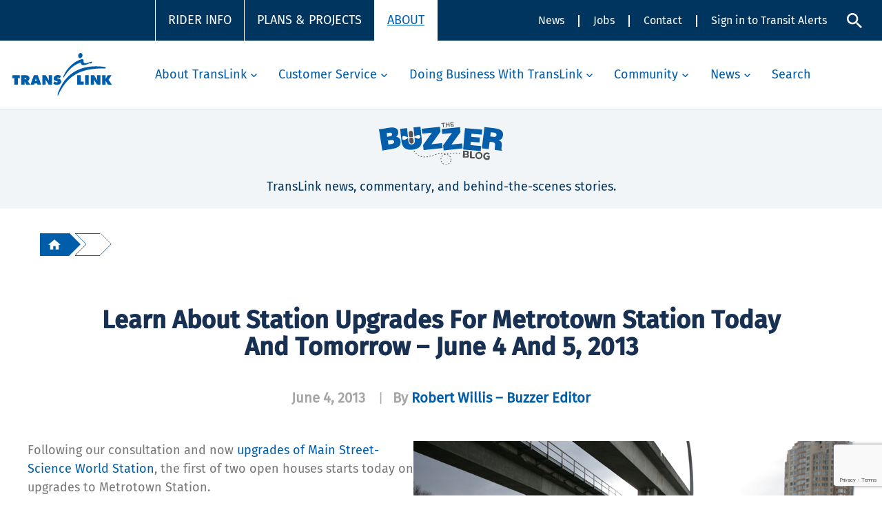

--- FILE ---
content_type: text/html; charset=UTF-8
request_url: https://buzzer.translink.ca/2013/06/learn-about-station-upgrades-for-metrotown-station-today-and-tomorrow-june-4-and-5-2013/
body_size: 260073
content:
<!DOCTYPE html>
<html class="no-touch" lang="en-CA" xmlns="http://www.w3.org/1999/xhtml">
<head>
<meta http-equiv="Content-Type" content="text/html; charset=UTF-8">
<meta name="viewport" content="width=device-width, initial-scale=1">
<link rel="profile" href="http://gmpg.org/xfn/11">
<link rel="pingback" href="https://buzzer.translink.ca/xmlrpc.php">
<script type="text/javascript">var WPAC={}; window.WPAC = WPAC; WPAC = WPAC;WPAC._Options={enable:true,debug:false,menuHelper:false,selectorCommentForm:"#commentform,.ast-commentform,.comment-form",selectorCommentsContainer:"#comments,.comments-wrapper,.comments-area,.wp-block-comments",selectorCommentList:".comment-list,.ast-comment-list,.wp-block-comment-template",selectorCommentPagingLinks:"#comments [class^='nav-'] a",selectorCommentLinks:"#comments a[href*=\"/comment-page-\"]",selectorRespondContainer:"#respond",selectorErrorContainer:"p:parent",selectorSubmitButton:"#submit",selectorTextarea:"#comment",selectorPostContainer:false,scrollSpeed:false,autoUpdateIdleTime:false,popupOverlayBackgroundColor:"#000000",popupOverlayBackgroundOpacity:false,popupBackgroundColorLoading:"#000000",popupTextColorLoading:"#ffffff",popupBackgroundColorSuccess:"#008000",popupTextColorSuccess:"#FFFFFF",popupBackgroundColorError:"#FF0000",popupTextColorError:"#FFFFFF",popupOpacity:85,popupOpacityTablet:85,popupOpacityMobile:85,popupCornerRadius:5,popupCornerRadiusTablet:5,popupCornerRadiusMobile:5,popupMarginTop:10,popupMarginTopTablet:10,popupMarginTopMobile:10,popupWidth:30,popupWidthTablet:45,popupWidthMobile:75,popupPadding:20,popupPaddingTablet:20,popupPaddingMobile:20,popupFadeIn:400,popupFadeOut:400,popupTimeout:3000,popupTextAlign:"center",popupVerticalAlign:"verticalStart",popupTextFontSize:"20px",popupTextFontSizeTablet:"20px",popupTextFontSizeMobile:"20px",popupZindex:1000,textPosted:"Your comment has been posted. Thank you!",textPostedUnapproved:"Your comment has been posted and is awaiting moderation. Thank you!",textReloadPage:"Reloading page. Please wait.",textPostComment:"Posting your comment. Please wait.",textRefreshComments:"Loading comments. Please wait.",textUnknownError:"Something went wrong, your comment has not been posted.",textErrorTypeComment:"Please type your comment text.",textErrorCommentsClosed:"Sorry, comments are closed for this item.",textErrorMustBeLoggedIn:"Sorry, you must be logged in to post a comment.",textErrorFillRequiredFields:"Please fill the required fields (name, email).",textErrorInvalidEmailAddress:"Please enter a valid email address.",textErrorPostTooQuickly:"You are posting comments too quickly. Please wait a minute and resubmit your comment.",textErrorDuplicateComment:"Duplicate comment detected. It looks like you have already submitted this comment.",callbackOnBeforeSelectElements:false,callbackOnBeforeSubmitComment:"var formElement = document.getElementById(\"commentform\"); var createLoadingSpinner = formElement => { // Check if the element already exists var existingElement; if (formElement) { existingElement = formElement.querySelector(\".LoadingSpinnerContainer\"); } else { existingElement = document.querySelector(\".LoadingSpinnerContainer\"); } //SHORT-CIRCUIT: return existing element if it already exists instead of making a new one if (existingElement) { return existingElement; } try { const LOADING_SPINNER_ICON_URL_STRING = \"https://tlweblibs.translink.ca/loading_spinner.svg\"; var loadingSpinnerIconURL = LOADING_SPINNER_ICON_URL_STRING && new URL(LOADING_SPINNER_ICON_URL_STRING); var loadingSpinnerParentElement = document.createElement(\"div\"); loadingSpinnerParentElement.setAttribute(\"class\", \"LoadingSpinnerContainer\"); loadingSpinnerParentElement.setAttribute(\"hidden\", \"\"); var loadingSpinnerImage = document.createElement(\"img\"); loadingSpinnerImage.setAttribute(\"src\", loadingSpinnerIconURL); loadingSpinnerImage.setAttribute(\"alt\", \"spinning loading icon\"); loadingSpinnerImage.setAttribute(\"class\", \"LoadingSpinner\"); loadingSpinnerImage.setAttribute(\"width\", 50); loadingSpinnerImage.setAttribute(\"height\", 50); loadingSpinnerImage.setAttribute(\"loading\", \"lazy\"); loadingSpinnerImage.setAttribute(\"decoding\", \"async\"); loadingSpinnerParentElement.append(loadingSpinnerImage); return loadingSpinnerParentElement; } catch (error) { console.error(error); } }; var spinnerElement = createLoadingSpinner(formElement); if (spinnerElement) { formElement.append(spinnerElement); spinnerElement.removeAttribute(\"hidden\"); }",callbackOnAfterPostComment:false,callbackOnBeforeUpdateComments:false,callbackOnAfterUpdateComments:false,commentPagesUrlRegex:false,disableUrlUpdate:false,disableScrollToAnchor:false,useUncompressedScripts:false,placeScriptsInFooter:true,optimizeAjaxResponse:false,baseUrl:false,disableCache:false,enableByQuery:false,lazyLoadEnabled:false,lazyLoadDisplay:"none",lazyLoadTrigger:"external",lazyLoadTriggerElement:false,lazyLoadInlineDisplayElement:"#comments",lazyLoadInlineDisplayLocation:"comments",lazyLoadInlineLoadingType:"spinner",lazyLoadInlineSpinner:"LoadingGray1",lazyLoadInlineSpinnerLabelEnabled:true,lazyLoadInlineSpinnerContainerBackgroundColor:"#333333",lazyLoadInlineSpinnerContainerBackgroundColorOpacity:true,lazyLoadInlineSpinnerLabel:"Loading comments...",lazyLoadInlineSpinnerLabelColor:"#FFFFFF",lazyLoadInlineSpinnerIconColor:"#FFFFFF",lazyLoadInlineSpinnerLayoutType:"horizontal",lazyLoadInlineSpinnerLayoutAlignment:"left",lazyLoadInlineSpinnerLayoutRTL:false,lazyLoadInlineSpinnerSpeed:1.25,lazyLoadTriggerScrollOffset:false,lazyLoadPaginationEnabled:false,lazyLoadCommentsPerPage:30,lazyLoadUseThemePagination:true,lazyLoadPaginationStyle:"nextPrev",lazyLoadPaginationLocation:"bottom",lazyLoadingPaginationScrollToTop:true,lazyLoadInlineSpinnerLabelFontSizeDesktop:42,lazyLoadInlineSpinnerSizeDesktop:72,lazyLoadInlineSpinnerLabelLineHeightDesktop:54,lazyLoadInlineSpinnerContainerPaddingDesktop:35,lazyLoadInlineSpinnerGapDesktop:20,lazyLoadInlineSpinnerLabelFontSizeTablet:36,lazyLoadInlineSpinnerSizeTablet:65,lazyLoadInlineSpinnerLabelLineHeightTablet:42,lazyLoadInlineSpinnerContainerPaddingTablet:25,lazyLoadInlineSpinnerGapTablet:15,lazyLoadInlineSpinnerLabelFontSizeMobile:28,lazyLoadInlineSpinnerSizeMobile:48,lazyLoadInlineSpinnerLabelLineHeightMobile:34,lazyLoadInlineSpinnerContainerPaddingMobile:20,lazyLoadInlineSpinnerGapMobile:15,lazyLoadInlineSkeletonLoadingLabelEnabled:false,lazyLoadInlineSkeletonLoadingLabel:"Loading comments...",lazyLoadInlineSkeletonItemsShow:2,lazyLoadInlineSkeletonBackgroundColor:"#EEEEEE",lazyLoadInlineSkeletonHighlightColor:"#dedede",lazyLoadInlineSkeletonHeadingColor:"#333333",lazyLoadInlineSkeletonHeadingFontSize:24,lazyLoadInlineSkeletonHeadingLineHeight:1.5,lazyLoadInlineShortcode:false,lazyLoadInlineLoadingButtonLabel:"Load Comments",lazyLoadInlineLoadingButtonLabelLoading:"Loading Comments...",lazyLoadInlineButtonSpinner:"LoadingGray1",lazyLoadInlineButtonLabel:"Load Comments",lazyLoadInlineButtonLabelLoading:"Loading Comments...",lazyLoadInlineButtonAppearance:"solid",lazyLoadInlineButtonUseThemeStyles:true,lazyLoadInlineButtonBackgroundColor:"#333333",lazyLoadInlineButtonBackgroundColorHover:"#444444",lazyLoadInlineButtonTextColor:"#FFFFFF",lazyLoadInlineButtonTextColorHover:"#FFFFFF",lazyLoadInlineButtonBorderColor:"#333333",lazyLoadInlineButtonBorderColorHover:"#444444",lazyLoadInlineButtonBorderWidth:true,lazyLoadInlineButtonBorderRadius:5,lazyLoadInlineButtonPaddingTop:12,lazyLoadInlineButtonPaddingRight:24,lazyLoadInlineButtonPaddingBottom:12,lazyLoadInlineButtonPaddingLeft:24,lazyLoadInlineButtonFontSize:16,lazyLoadInlineButtonLineHeight:1.5,lazyLoadInlineButtonFontWeight:600,lazyLoadInlineButtonFontFamily:"inherit",lazyLoadInlineButtonAlign:"center",firstTimeInstall:false,lazyLoadIntoElement:false,commentsEnabled:true,version:"2.2.2"};</script><script src="https://www.google.com/recaptcha/api.js?render=6LcO9MApAAAAAOEGNq64iw0wV6RFplZp0Ckv2SXx"></script><script src="/wp-content/themes/buzzerblog/tl-recaptcha-driver.js"></script>		<style>
			@keyframes rotate {
				from
				{
					transform: rotate(0deg);
				}

				to
				{
					transform: rotate(359deg);
				}
			}

			#loginform .LoadingSpinnerContainer
			, #commentform .LoadingSpinnerContainer
			{
				margin: 0px auto;

				text-align: center !important;
			}

			#loginform .LoadingSpinnerContainer
			{
				padding-top: 0.625rem;

				clear: both;
			}

			.LoadingSpinner
			{
				max-width: 2.7778rem !important;

				animation: rotate 0.7s infinite linear !important;
			}

			#loginform p.recaptcha-error
			{
				margin-top: 0px !important;
				padding-top: 0.3rem;

				color: var(--red, #EF4135) !important;

				clear: both;
			}
		</style>

		<script>
			; (() => {
				window.RECAPTCHA_SITE_KEY = ("6LcO9MApAAAAAOEGNq64iw0wV6RFplZp0Ckv2SXx");
			})();
		</script>
	
	<meta name='robots' content='index, follow, max-image-preview:large, max-snippet:-1, max-video-preview:-1' />

	<!-- This site is optimized with the Yoast SEO plugin v22.8 - https://yoast.com/wordpress/plugins/seo/ -->
	<title>Learn about station upgrades for Metrotown Station today and tomorrow - June 4 and 5, 2013 - The Buzzer blog</title>
	<link rel="canonical" href="https://buzzer.translink.ca/2013/06/learn-about-station-upgrades-for-metrotown-station-today-and-tomorrow-june-4-and-5-2013/" />
	<meta property="og:locale" content="en_US" />
	<meta property="og:type" content="article" />
	<meta property="og:title" content="Learn about station upgrades for Metrotown Station today and tomorrow - June 4 and 5, 2013 - The Buzzer blog" />
	<meta property="og:description" content="Following our consultation and now upgrades of Main Street-Science World Station, the first of two open houses starts today on [&hellip;]" />
	<meta property="og:url" content="https://buzzer.translink.ca/2013/06/learn-about-station-upgrades-for-metrotown-station-today-and-tomorrow-june-4-and-5-2013/" />
	<meta property="og:site_name" content="The Buzzer blog" />
	<meta property="article:publisher" content="https://www.facebook.com/Translink/" />
	<meta property="article:published_time" content="2013-06-04T17:42:24+00:00" />
	<meta property="article:modified_time" content="2013-06-04T17:48:55+00:00" />
	<meta property="og:image" content="http://buzzer.translink.ca/wp-content/uploads/2013/06/Metrotown.jpg" />
	<meta name="author" content="Robert Willis - Buzzer Editor" />
	<meta name="twitter:card" content="summary_large_image" />
	<meta name="twitter:creator" content="@translink" />
	<meta name="twitter:site" content="@translink" />
	<meta name="twitter:label1" content="Written by" />
	<meta name="twitter:data1" content="Robert Willis - Buzzer Editor" />
	<meta name="twitter:label2" content="Est. reading time" />
	<meta name="twitter:data2" content="1 minute" />
	<script type="application/ld+json" class="yoast-schema-graph">{"@context":"https://schema.org","@graph":[{"@type":"WebPage","@id":"https://buzzer.translink.ca/2013/06/learn-about-station-upgrades-for-metrotown-station-today-and-tomorrow-june-4-and-5-2013/","url":"https://buzzer.translink.ca/2013/06/learn-about-station-upgrades-for-metrotown-station-today-and-tomorrow-june-4-and-5-2013/","name":"Learn about station upgrades for Metrotown Station today and tomorrow - June 4 and 5, 2013 - The Buzzer blog","isPartOf":{"@id":"https://buzzer.translink.ca/#website"},"primaryImageOfPage":{"@id":"https://buzzer.translink.ca/2013/06/learn-about-station-upgrades-for-metrotown-station-today-and-tomorrow-june-4-and-5-2013/#primaryimage"},"image":{"@id":"https://buzzer.translink.ca/2013/06/learn-about-station-upgrades-for-metrotown-station-today-and-tomorrow-june-4-and-5-2013/#primaryimage"},"thumbnailUrl":"http://buzzer.translink.ca/wp-content/uploads/2013/06/Metrotown.jpg","datePublished":"2013-06-04T17:42:24+00:00","dateModified":"2013-06-04T17:48:55+00:00","author":{"@id":"https://buzzer.translink.ca/#/schema/person/ee3ddbdac2c1d5e94da5f9a1da5e2749"},"breadcrumb":{"@id":"https://buzzer.translink.ca/2013/06/learn-about-station-upgrades-for-metrotown-station-today-and-tomorrow-june-4-and-5-2013/#breadcrumb"},"inLanguage":"en-CA","potentialAction":[{"@type":"ReadAction","target":["https://buzzer.translink.ca/2013/06/learn-about-station-upgrades-for-metrotown-station-today-and-tomorrow-june-4-and-5-2013/"]}]},{"@type":"ImageObject","inLanguage":"en-CA","@id":"https://buzzer.translink.ca/2013/06/learn-about-station-upgrades-for-metrotown-station-today-and-tomorrow-june-4-and-5-2013/#primaryimage","url":"http://buzzer.translink.ca/wp-content/uploads/2013/06/Metrotown.jpg","contentUrl":"http://buzzer.translink.ca/wp-content/uploads/2013/06/Metrotown.jpg"},{"@type":"BreadcrumbList","@id":"https://buzzer.translink.ca/2013/06/learn-about-station-upgrades-for-metrotown-station-today-and-tomorrow-june-4-and-5-2013/#breadcrumb","itemListElement":[{"@type":"ListItem","position":1,"name":"Home","item":"https://buzzer.translink.ca/"},{"@type":"ListItem","position":2,"name":"Learn about station upgrades for Metrotown Station today and tomorrow &#8211; June 4 and 5, 2013"}]},{"@type":"WebSite","@id":"https://buzzer.translink.ca/#website","url":"https://buzzer.translink.ca/","name":"The Buzzer blog","description":"A frank, fun conversation about TransLink and its work. You&#039;re invited to join in with comments and stories!","potentialAction":[{"@type":"SearchAction","target":{"@type":"EntryPoint","urlTemplate":"https://buzzer.translink.ca/?s={search_term_string}"},"query-input":"required name=search_term_string"}],"inLanguage":"en-CA"},{"@type":"Person","@id":"https://buzzer.translink.ca/#/schema/person/ee3ddbdac2c1d5e94da5f9a1da5e2749","name":"Robert Willis - Buzzer Editor","image":{"@type":"ImageObject","inLanguage":"en-CA","@id":"https://buzzer.translink.ca/#/schema/person/image/be336851450bfb9a6d929c22febbc6b5","url":"https://secure.gravatar.com/avatar/39eb46fb4591fd5e7cf0975a51e77115?s=96&d=https%3A%2F%2Fbuzzer.translink.ca%2Fwp-content%2Fuploads%2F2021%2F07%2FT-Logo-circle.jpg&r=g","contentUrl":"https://secure.gravatar.com/avatar/39eb46fb4591fd5e7cf0975a51e77115?s=96&d=https%3A%2F%2Fbuzzer.translink.ca%2Fwp-content%2Fuploads%2F2021%2F07%2FT-Logo-circle.jpg&r=g","caption":"Robert Willis - Buzzer Editor"},"sameAs":["https://buzzer.translink.ca"],"url":"https://buzzer.translink.ca/author/robert/"}]}</script>
	<!-- / Yoast SEO plugin. -->


<link rel='dns-prefetch' href='//platform-api.sharethis.com' />
<link rel='dns-prefetch' href='//secure.gravatar.com' />
<link rel='dns-prefetch' href='//stats.wp.com' />
<link rel='dns-prefetch' href='//v0.wordpress.com' />
<link rel='dns-prefetch' href='//c0.wp.com' />
<link rel="alternate" type="application/rss+xml" title="The Buzzer blog &raquo; Feed" href="https://buzzer.translink.ca/feed/" />
<link rel="alternate" type="application/rss+xml" title="The Buzzer blog &raquo; Comments Feed" href="https://buzzer.translink.ca/comments/feed/" />
<link rel="alternate" type="application/rss+xml" title="The Buzzer blog &raquo; Learn about station upgrades for Metrotown Station today and tomorrow &#8211; June 4 and 5, 2013 Comments Feed" href="https://buzzer.translink.ca/2013/06/learn-about-station-upgrades-for-metrotown-station-today-and-tomorrow-june-4-and-5-2013/feed/" />
	<style>
		:root {
			--wpac-popup-opacity: 0.85;
			--wpac-popup-corner-radius: 5px;
			--wpac-popup-margin-top: 10px;
			--wpac-popup-width: 30%;
			--wpac-popup-padding: 20px;
			--wpac-popup-font-size: 20px;
			--wpac-popup-line-height: 1.2;
		}
		/* tablet styles */
		@media screen and (max-width: 1024px) {
			.wpac-overlay {
				--wpac-popup-opacity: 0.85;
				--wpac-popup-corner-radius: 5px;
				--wpac-popup-margin-top: 10px;
				--wpac-popup-width: 45%;
				--wpac-popup-padding: 20px;
				--wpac-popup-font-size: 20px;
			}
		}
		/* mobile styles */
		@media screen and (max-width: 768px) {
			.wpac-overlay {
				--wpac-popup-opacity: 0.85;
				--wpac-popup-corner-radius: 5px;
				--wpac-popup-margin-top: 10px;
				--wpac-popup-width: 75%;
				--wpac-popup-padding: 20px;
				--wpac-popup-font-size: 20px;
			}
		}
		.wpac-overlay {
			display: none;
			opacity: var(--wpac-popup-opacity);
			border-radius: var(--wpac-popup-corner-radius);
			margin-top: var(--wpac-popup-margin-top);
			padding: var(--wpac-popup-padding) !important;
			font-size: var(--wpac-popup-font-size) !important;
			line-height: var(--wpac-popup-line-height);
			margin: 0 auto;
		}
	</style>
	<style id='custom-handle-inline-css' type='text/css'>
#wpadminbar {height: 0px !important; width: 0px !important; visibility: hidden !important;}
</style>
<link rel='stylesheet' id='wp-block-library-css' href='https://c0.wp.com/c/6.5.4/wp-includes/css/dist/block-library/style.min.css' type='text/css' media='all' />
<style id='wp-block-library-inline-css' type='text/css'>
.has-text-align-justify{text-align:justify;}
</style>
<style id='co-authors-plus-coauthors-style-inline-css' type='text/css'>
.wp-block-co-authors-plus-coauthors.is-layout-flow [class*=wp-block-co-authors-plus]{display:inline}

</style>
<style id='co-authors-plus-avatar-style-inline-css' type='text/css'>
.wp-block-co-authors-plus-avatar :where(img){height:auto;max-width:100%;vertical-align:bottom}.wp-block-co-authors-plus-coauthors.is-layout-flow .wp-block-co-authors-plus-avatar :where(img){vertical-align:middle}.wp-block-co-authors-plus-avatar:is(.alignleft,.alignright){display:table}.wp-block-co-authors-plus-avatar.aligncenter{display:table;margin-inline:auto}

</style>
<style id='co-authors-plus-image-style-inline-css' type='text/css'>
.wp-block-co-authors-plus-image{margin-bottom:0}.wp-block-co-authors-plus-image :where(img){height:auto;max-width:100%;vertical-align:bottom}.wp-block-co-authors-plus-coauthors.is-layout-flow .wp-block-co-authors-plus-image :where(img){vertical-align:middle}.wp-block-co-authors-plus-image:is(.alignfull,.alignwide) :where(img){width:100%}.wp-block-co-authors-plus-image:is(.alignleft,.alignright){display:table}.wp-block-co-authors-plus-image.aligncenter{display:table;margin-inline:auto}

</style>
<style id='jetpack-sharing-buttons-style-inline-css' type='text/css'>
.jetpack-sharing-buttons__services-list{display:flex;flex-direction:row;flex-wrap:wrap;gap:0;list-style-type:none;margin:5px;padding:0}.jetpack-sharing-buttons__services-list.has-small-icon-size{font-size:12px}.jetpack-sharing-buttons__services-list.has-normal-icon-size{font-size:16px}.jetpack-sharing-buttons__services-list.has-large-icon-size{font-size:24px}.jetpack-sharing-buttons__services-list.has-huge-icon-size{font-size:36px}@media print{.jetpack-sharing-buttons__services-list{display:none!important}}.editor-styles-wrapper .wp-block-jetpack-sharing-buttons{gap:0;padding-inline-start:0}ul.jetpack-sharing-buttons__services-list.has-background{padding:1.25em 2.375em}
</style>
<style id='classic-theme-styles-inline-css' type='text/css'>
/*! This file is auto-generated */
.wp-block-button__link{color:#fff;background-color:#32373c;border-radius:9999px;box-shadow:none;text-decoration:none;padding:calc(.667em + 2px) calc(1.333em + 2px);font-size:1.125em}.wp-block-file__button{background:#32373c;color:#fff;text-decoration:none}
</style>
<style id='global-styles-inline-css' type='text/css'>
body{--wp--preset--color--black: #000000;--wp--preset--color--cyan-bluish-gray: #abb8c3;--wp--preset--color--white: #ffffff;--wp--preset--color--pale-pink: #f78da7;--wp--preset--color--vivid-red: #cf2e2e;--wp--preset--color--luminous-vivid-orange: #ff6900;--wp--preset--color--luminous-vivid-amber: #fcb900;--wp--preset--color--light-green-cyan: #7bdcb5;--wp--preset--color--vivid-green-cyan: #00d084;--wp--preset--color--pale-cyan-blue: #8ed1fc;--wp--preset--color--vivid-cyan-blue: #0693e3;--wp--preset--color--vivid-purple: #9b51e0;--wp--preset--gradient--vivid-cyan-blue-to-vivid-purple: linear-gradient(135deg,rgba(6,147,227,1) 0%,rgb(155,81,224) 100%);--wp--preset--gradient--light-green-cyan-to-vivid-green-cyan: linear-gradient(135deg,rgb(122,220,180) 0%,rgb(0,208,130) 100%);--wp--preset--gradient--luminous-vivid-amber-to-luminous-vivid-orange: linear-gradient(135deg,rgba(252,185,0,1) 0%,rgba(255,105,0,1) 100%);--wp--preset--gradient--luminous-vivid-orange-to-vivid-red: linear-gradient(135deg,rgba(255,105,0,1) 0%,rgb(207,46,46) 100%);--wp--preset--gradient--very-light-gray-to-cyan-bluish-gray: linear-gradient(135deg,rgb(238,238,238) 0%,rgb(169,184,195) 100%);--wp--preset--gradient--cool-to-warm-spectrum: linear-gradient(135deg,rgb(74,234,220) 0%,rgb(151,120,209) 20%,rgb(207,42,186) 40%,rgb(238,44,130) 60%,rgb(251,105,98) 80%,rgb(254,248,76) 100%);--wp--preset--gradient--blush-light-purple: linear-gradient(135deg,rgb(255,206,236) 0%,rgb(152,150,240) 100%);--wp--preset--gradient--blush-bordeaux: linear-gradient(135deg,rgb(254,205,165) 0%,rgb(254,45,45) 50%,rgb(107,0,62) 100%);--wp--preset--gradient--luminous-dusk: linear-gradient(135deg,rgb(255,203,112) 0%,rgb(199,81,192) 50%,rgb(65,88,208) 100%);--wp--preset--gradient--pale-ocean: linear-gradient(135deg,rgb(255,245,203) 0%,rgb(182,227,212) 50%,rgb(51,167,181) 100%);--wp--preset--gradient--electric-grass: linear-gradient(135deg,rgb(202,248,128) 0%,rgb(113,206,126) 100%);--wp--preset--gradient--midnight: linear-gradient(135deg,rgb(2,3,129) 0%,rgb(40,116,252) 100%);--wp--preset--font-size--small: 13px;--wp--preset--font-size--medium: 20px;--wp--preset--font-size--large: 36px;--wp--preset--font-size--x-large: 42px;--wp--preset--spacing--20: 0.44rem;--wp--preset--spacing--30: 0.67rem;--wp--preset--spacing--40: 1rem;--wp--preset--spacing--50: 1.5rem;--wp--preset--spacing--60: 2.25rem;--wp--preset--spacing--70: 3.38rem;--wp--preset--spacing--80: 5.06rem;--wp--preset--shadow--natural: 6px 6px 9px rgba(0, 0, 0, 0.2);--wp--preset--shadow--deep: 12px 12px 50px rgba(0, 0, 0, 0.4);--wp--preset--shadow--sharp: 6px 6px 0px rgba(0, 0, 0, 0.2);--wp--preset--shadow--outlined: 6px 6px 0px -3px rgba(255, 255, 255, 1), 6px 6px rgba(0, 0, 0, 1);--wp--preset--shadow--crisp: 6px 6px 0px rgba(0, 0, 0, 1);}:where(.is-layout-flex){gap: 0.5em;}:where(.is-layout-grid){gap: 0.5em;}body .is-layout-flex{display: flex;}body .is-layout-flex{flex-wrap: wrap;align-items: center;}body .is-layout-flex > *{margin: 0;}body .is-layout-grid{display: grid;}body .is-layout-grid > *{margin: 0;}:where(.wp-block-columns.is-layout-flex){gap: 2em;}:where(.wp-block-columns.is-layout-grid){gap: 2em;}:where(.wp-block-post-template.is-layout-flex){gap: 1.25em;}:where(.wp-block-post-template.is-layout-grid){gap: 1.25em;}.has-black-color{color: var(--wp--preset--color--black) !important;}.has-cyan-bluish-gray-color{color: var(--wp--preset--color--cyan-bluish-gray) !important;}.has-white-color{color: var(--wp--preset--color--white) !important;}.has-pale-pink-color{color: var(--wp--preset--color--pale-pink) !important;}.has-vivid-red-color{color: var(--wp--preset--color--vivid-red) !important;}.has-luminous-vivid-orange-color{color: var(--wp--preset--color--luminous-vivid-orange) !important;}.has-luminous-vivid-amber-color{color: var(--wp--preset--color--luminous-vivid-amber) !important;}.has-light-green-cyan-color{color: var(--wp--preset--color--light-green-cyan) !important;}.has-vivid-green-cyan-color{color: var(--wp--preset--color--vivid-green-cyan) !important;}.has-pale-cyan-blue-color{color: var(--wp--preset--color--pale-cyan-blue) !important;}.has-vivid-cyan-blue-color{color: var(--wp--preset--color--vivid-cyan-blue) !important;}.has-vivid-purple-color{color: var(--wp--preset--color--vivid-purple) !important;}.has-black-background-color{background-color: var(--wp--preset--color--black) !important;}.has-cyan-bluish-gray-background-color{background-color: var(--wp--preset--color--cyan-bluish-gray) !important;}.has-white-background-color{background-color: var(--wp--preset--color--white) !important;}.has-pale-pink-background-color{background-color: var(--wp--preset--color--pale-pink) !important;}.has-vivid-red-background-color{background-color: var(--wp--preset--color--vivid-red) !important;}.has-luminous-vivid-orange-background-color{background-color: var(--wp--preset--color--luminous-vivid-orange) !important;}.has-luminous-vivid-amber-background-color{background-color: var(--wp--preset--color--luminous-vivid-amber) !important;}.has-light-green-cyan-background-color{background-color: var(--wp--preset--color--light-green-cyan) !important;}.has-vivid-green-cyan-background-color{background-color: var(--wp--preset--color--vivid-green-cyan) !important;}.has-pale-cyan-blue-background-color{background-color: var(--wp--preset--color--pale-cyan-blue) !important;}.has-vivid-cyan-blue-background-color{background-color: var(--wp--preset--color--vivid-cyan-blue) !important;}.has-vivid-purple-background-color{background-color: var(--wp--preset--color--vivid-purple) !important;}.has-black-border-color{border-color: var(--wp--preset--color--black) !important;}.has-cyan-bluish-gray-border-color{border-color: var(--wp--preset--color--cyan-bluish-gray) !important;}.has-white-border-color{border-color: var(--wp--preset--color--white) !important;}.has-pale-pink-border-color{border-color: var(--wp--preset--color--pale-pink) !important;}.has-vivid-red-border-color{border-color: var(--wp--preset--color--vivid-red) !important;}.has-luminous-vivid-orange-border-color{border-color: var(--wp--preset--color--luminous-vivid-orange) !important;}.has-luminous-vivid-amber-border-color{border-color: var(--wp--preset--color--luminous-vivid-amber) !important;}.has-light-green-cyan-border-color{border-color: var(--wp--preset--color--light-green-cyan) !important;}.has-vivid-green-cyan-border-color{border-color: var(--wp--preset--color--vivid-green-cyan) !important;}.has-pale-cyan-blue-border-color{border-color: var(--wp--preset--color--pale-cyan-blue) !important;}.has-vivid-cyan-blue-border-color{border-color: var(--wp--preset--color--vivid-cyan-blue) !important;}.has-vivid-purple-border-color{border-color: var(--wp--preset--color--vivid-purple) !important;}.has-vivid-cyan-blue-to-vivid-purple-gradient-background{background: var(--wp--preset--gradient--vivid-cyan-blue-to-vivid-purple) !important;}.has-light-green-cyan-to-vivid-green-cyan-gradient-background{background: var(--wp--preset--gradient--light-green-cyan-to-vivid-green-cyan) !important;}.has-luminous-vivid-amber-to-luminous-vivid-orange-gradient-background{background: var(--wp--preset--gradient--luminous-vivid-amber-to-luminous-vivid-orange) !important;}.has-luminous-vivid-orange-to-vivid-red-gradient-background{background: var(--wp--preset--gradient--luminous-vivid-orange-to-vivid-red) !important;}.has-very-light-gray-to-cyan-bluish-gray-gradient-background{background: var(--wp--preset--gradient--very-light-gray-to-cyan-bluish-gray) !important;}.has-cool-to-warm-spectrum-gradient-background{background: var(--wp--preset--gradient--cool-to-warm-spectrum) !important;}.has-blush-light-purple-gradient-background{background: var(--wp--preset--gradient--blush-light-purple) !important;}.has-blush-bordeaux-gradient-background{background: var(--wp--preset--gradient--blush-bordeaux) !important;}.has-luminous-dusk-gradient-background{background: var(--wp--preset--gradient--luminous-dusk) !important;}.has-pale-ocean-gradient-background{background: var(--wp--preset--gradient--pale-ocean) !important;}.has-electric-grass-gradient-background{background: var(--wp--preset--gradient--electric-grass) !important;}.has-midnight-gradient-background{background: var(--wp--preset--gradient--midnight) !important;}.has-small-font-size{font-size: var(--wp--preset--font-size--small) !important;}.has-medium-font-size{font-size: var(--wp--preset--font-size--medium) !important;}.has-large-font-size{font-size: var(--wp--preset--font-size--large) !important;}.has-x-large-font-size{font-size: var(--wp--preset--font-size--x-large) !important;}
.wp-block-navigation a:where(:not(.wp-element-button)){color: inherit;}
:where(.wp-block-post-template.is-layout-flex){gap: 1.25em;}:where(.wp-block-post-template.is-layout-grid){gap: 1.25em;}
:where(.wp-block-columns.is-layout-flex){gap: 2em;}:where(.wp-block-columns.is-layout-grid){gap: 2em;}
.wp-block-pullquote{font-size: 1.5em;line-height: 1.6;}
</style>
<link rel='stylesheet' id='wp-polls-css' href='/wp-content/plugins/wp-polls/polls-css.css' type='text/css' media='all' />
<style id='wp-polls-inline-css' type='text/css'>
.wp-polls .pollbar {
	margin: 1px;
	font-size: 6px;
	line-height: 8px;
	height: 8px;
	background-image: url('/wp-content/plugins/wp-polls/images/default/pollbg.gif');
	border: 1px solid #c8c8c8;
}

</style>
<link rel='stylesheet' id='wpac-frontend-css' href='/wp-content/plugins/wp-ajaxify-comments/dist/wpac-frontend-css.css' type='text/css' media='all' />
<link rel='stylesheet' id='uncode-style-css' href='/wp-content/themes/uncode/library/css/style.css' type='text/css' media='all' />
<style id='uncode-style-inline-css' type='text/css'>

@media (min-width: 960px) { .limit-width { max-width: 1200px; margin: auto;}}
#changer-back-color { transition: background-color 1000ms cubic-bezier(0.25, 1, 0.5, 1) !important; } #changer-back-color > div { transition: opacity 1000ms cubic-bezier(0.25, 1, 0.5, 1) !important; } body.bg-changer-init.disable-hover .main-wrapper .style-light,  body.bg-changer-init.disable-hover .main-wrapper .style-light h1,  body.bg-changer-init.disable-hover .main-wrapper .style-light h2, body.bg-changer-init.disable-hover .main-wrapper .style-light h3, body.bg-changer-init.disable-hover .main-wrapper .style-light h4, body.bg-changer-init.disable-hover .main-wrapper .style-light h5, body.bg-changer-init.disable-hover .main-wrapper .style-light h6, body.bg-changer-init.disable-hover .main-wrapper .style-light a, body.bg-changer-init.disable-hover .main-wrapper .style-dark, body.bg-changer-init.disable-hover .main-wrapper .style-dark h1, body.bg-changer-init.disable-hover .main-wrapper .style-dark h2, body.bg-changer-init.disable-hover .main-wrapper .style-dark h3, body.bg-changer-init.disable-hover .main-wrapper .style-dark h4, body.bg-changer-init.disable-hover .main-wrapper .style-dark h5, body.bg-changer-init.disable-hover .main-wrapper .style-dark h6, body.bg-changer-init.disable-hover .main-wrapper .style-dark a { transition: color 1000ms cubic-bezier(0.25, 1, 0.5, 1) !important; }
</style>
<link rel='stylesheet' id='uncode-icons-css' href='/wp-content/themes/uncode/library/css/uncode-icons.css' type='text/css' media='all' />
<link rel='stylesheet' id='uncode-custom-style-css' href='/wp-content/themes/uncode/library/css/style-custom.css' type='text/css' media='all' />
<link rel='stylesheet' id='child-style-css' href='/wp-content/themes/buzzerblog/style.css' type='text/css' media='all' />
<!-- `sharedaddy` is included in the concatenated jetpack.css -->
<link rel='stylesheet' id='social-logos-css' href='https://c0.wp.com/p/jetpack/13.5/_inc/social-logos/social-logos.min.css' type='text/css' media='all' />
<link rel='stylesheet' id='jetpack_css-css' href='https://c0.wp.com/p/jetpack/13.5/css/jetpack.css' type='text/css' media='all' />
<script type="text/javascript" src="//platform-api.sharethis.com/js/sharethis.js#property=634d8291aed0f50019a837b2&amp;product=inline-reaction-buttons&amp;source=sharethis-reaction-buttons-wordpress" id="sharethis-reaction-buttons-mu-js"></script>
<script type="text/javascript" src="/wp-content/plugins/stop-user-enumeration/frontend/js/frontend.js" id="stop-user-enumeration-js"></script>
<script type="text/javascript" src="https://c0.wp.com/c/6.5.4/wp-includes/js/jquery/jquery.min.js" id="jquery-core-js"></script>
<script type="text/javascript" src="https://c0.wp.com/c/6.5.4/wp-includes/js/jquery/jquery-migrate.min.js" id="jquery-migrate-js"></script>
<script type="text/javascript" src="/wp-content/themes/uncode/library/js/ai-uncode.js" id="uncodeAI" data-home="/" data-path="/" data-breakpoints-images="258,516,720,1032,1440,2064,2880" id="ai-uncode-js"></script>
<script type="text/javascript" id="uncode-init-js-extra">
/* <![CDATA[ */
var SiteParameters = {"days":"days","hours":"hours","minutes":"minutes","seconds":"seconds","constant_scroll":"on","scroll_speed":"2","parallax_factor":"0.25","loading":"Loading\u2026","slide_name":"slide","slide_footer":"footer","ajax_url":"https:\/\/buzzer.translink.ca\/wp-admin\/admin-ajax.php","nonce_adaptive_images":"da592f6b0a","nonce_srcset_async":"3cc6b39fef","enable_debug":"","block_mobile_videos":"","is_frontend_editor":"","main_width":["1200","px"],"mobile_parallax_allowed":"","listen_for_screen_update":"1","wireframes_plugin_active":"","sticky_elements":"off","resize_quality":"90","register_metadata":"","bg_changer_time":"1000","update_wc_fragments":"1","optimize_shortpixel_image":"","menu_mobile_offcanvas_gap":"45","custom_cursor_selector":"[href], .trigger-overlay, .owl-next, .owl-prev, .owl-dot, input[type=\"submit\"], input[type=\"checkbox\"], button[type=\"submit\"], a[class^=\"ilightbox\"], .ilightbox-thumbnail, .ilightbox-prev, .ilightbox-next, .overlay-close, .unmodal-close, .qty-inset > span, .share-button li, .uncode-post-titles .tmb.tmb-click-area, .btn-link, .tmb-click-row .t-inside, .lg-outer button, .lg-thumb img, a[data-lbox], .uncode-close-offcanvas-overlay, .uncode-nav-next, .uncode-nav-prev, .uncode-nav-index","mobile_parallax_animation":"","lbox_enhanced":"","native_media_player":"1","vimeoPlayerParams":"?autoplay=0","ajax_filter_key_search":"key","ajax_filter_key_unfilter":"unfilter","index_pagination_disable_scroll":"","index_pagination_scroll_to":"","uncode_wc_popup_cart_qty":"","disable_hover_hack":"","uncode_nocookie":"","menuHideOnClick":"1","uncode_adaptive":"1","ai_breakpoints":"258,516,720,1032,1440,2064,2880"};
/* ]]> */
</script>
<script type="text/javascript" src="/wp-content/themes/uncode/library/js/init.js" id="uncode-init-js"></script>
<script></script><link rel="https://api.w.org/" href="https://buzzer.translink.ca/wp-json/" /><link rel="alternate" type="application/json" href="https://buzzer.translink.ca/wp-json/wp/v2/posts/23538" /><link rel="EditURI" type="application/rsd+xml" title="RSD" href="https://buzzer.translink.ca/xmlrpc.php?rsd" />
<link rel='shortlink' href='https://wp.me/pfP9Yu-67E' />
<script type="text/javascript">
          var appInsights=window.appInsights||function(a){
                function b(a){c[a]=function(){var b=arguments;c.queue.push(function(){c[a].apply(c,b)})}}var c={config:a},d=document,e=window;setTimeout(function(){var b=d.createElement("script");b.src=a.url||"https://az416426.vo.msecnd.net/scripts/a/ai.0.js",d.getElementsByTagName("script")[0].parentNode.appendChild(b)});try{c.cookie=d.cookie}catch(a){}c.queue=[];for(var f=["Event","Exception","Metric","PageView","Trace","Dependency"];f.length;)b("track"+f.pop());if(b("setAuthenticatedUserContext"),b("clearAuthenticatedUserContext"),b("startTrackEvent"),b("stopTrackEvent"),b("startTrackPage"),b("stopTrackPage"),b("flush"),!a.disableExceptionTracking){f="onerror",b("_"+f);var g=e[f];e[f]=function(a,b,d,e,h){var i=g&&g(a,b,d,e,h);return!0!==i&&c["_"+f](a,b,d,e,h),i}}return c    
            }({
                instrumentationKey:"445e33a6-b2e6-4e0d-8a22-84ffbba49b18"
            });
            
            window.appInsights=appInsights,appInsights.queue&&0===appInsights.queue.length&&appInsights.trackPageView("Learn about station upgrades for Metrotown Station today and tomorrow &#8211; June 4 and 5, 2013", window.location.origin);
        </script>	<style>img#wpstats{display:none}</style>
					<!-- Favicons -->
			<link rel="icon" href="https://weblibs.translink.ca/TransLink-favicon.png" />
			<!-- END OF Favicons -->
			<!-- Preload -->
			<link rel="preload" href="https://getaway.translink.ca/api/sitenav-v3?menuId=7CB6E8FC-7592-4701-A2EB-448805B8E75A&apiToken=59f9fef8-f2d7-4212-87f3-5cf0adbb6ce8" as="fetch" type="application/json" crossorigin="anonymous" />
			<!-- END OF Preload -->
			<!-- Fonts CSS -->
			<style id="fallback font styles when font files are missing">
				html,
				button,
				input,
				textarea {
					font-family: Arial, Helvetica, sans-serif;
					font-size: 18px;
				}
			</style>
			<style class="firafont-131">
				@font-face {
					font-family: "Fira Sans Regular";
					src: url("https://weblibs.translink.ca/FiraSans-Regular.woff2") format("woff2");

					font-display: swap;
				}

				@font-face {
					font-family: "Fira Sans Bold";
					src: url("https://weblibs.translink.ca/FiraSans-Bold.woff2") format("woff2");

					font-display: swap;
					font-weight: 700;
				}

				@font-face {
					font-family: "Fira Sans Italic";
					src: url("https://weblibs.translink.ca/FiraSans-Italic.woff2") format("woff2");

					font-display: swap;
					font-style: italic;
				}

				@font-face {
					font-family: "Fira Sans Medium";
					src: url("https://weblibs.translink.ca/FiraSans-Medium.woff2") format("woff2");

					font-display: swap;
				}

				@font-face {
					font-family: "Fira Sans SemiBold";
					src: url("https://weblibs.translink.ca/FiraSans-SemiBold.woff2") format("woff2");

					font-display: swap;
				}

				@media not all and (min-width: 48em) {
					h1 {
						font-family: "Fira Sans SemiBold", Arial, Helvetica, sans-serif;

						font-size: 1.7778rem !important;
						/* override normalize.css */
						line-height: 2.2222rem;
					}

					h2 {
						font-family: "Fira Sans SemiBold", Arial, Helvetica, sans-serif;

						font-size: 1.3333rem;
						line-height: 1.3333rem;
					}

					h3 {
						font-family: "Fira Sans Medium", Arial, Helvetica, sans-serif;

						font-size: 1.1111rem;
						line-height: 1.3333rem;
					}

					h4 {
						font-family: "Fira Sans Medium", Arial, Helvetica, sans-serif;

						font-size: 0.8888rem;
						line-height: 1.3333rem;
					}

					h5 {
						font-family: "Fira Sans Medium", Arial, Helvetica, sans-serif;

						font-size: 0.8888rem;
						line-height: 1.3333rem;
					}

					h6 {
						font-family: "Fira Sans Regular", Arial, Helvetica, sans-serif;

						font-size: 0.7777rem;
						line-height: 1rem;
					}

					p,
					img,
					li::marker {
						font-family: "Fira Sans Regular", Arial, Helvetica, sans-serif;

						font-size: 0.8888rem;
						line-height: 1.5rem;

						font-weight: normal;
					}

					blockquote {
						font-family: "Fira Sans Italic", Arial, Helvetica, sans-serif;

						font-size: 0.8888rem;
						line-height: 1.5rem;

						font-weight: normal;
					}

					address {
						font-style: normal;
					}

					a,
					span,
					th,
					td,
					address,
					time,
					[data-role="p"] {
						font-family: "Fira Sans Regular", Arial, Helvetica, sans-serif;

						font-size: 0.8888rem;
						line-height: 1.3333rem;

						font-weight: normal;
					}

					input,
					textarea,
					select,
					optgroup,
					option,
					button,
					[role="button"] {
						font-family: "Fira Sans Regular", Arial, Helvetica, sans-serif !important;
						/* override normalize.css for button, input, optgroup, select, textarea */

						font-size: 0.8888rem !important;
						/* override normalize.css for button, input, optgroup, select, textarea */
						line-height: 1.3333rem;

						font-weight: normal;
					}

					label,
					legend {
						font-family: "Fira Sans Bold", Arial, Helvetica, sans-serif;

						font-size: 0.8888rem;
						line-height: 1.5rem;

						font-weight: 700;
					}

					b,
					strong {
						font-family: "Fira Sans Bold", Arial, Helvetica, sans-serif;

						font-size: 0.8888rem;
						line-height: 1.1111rem;

						font-weight: 700;
					}

					i,
					em,
					q {
						font-family: "Fira Sans Italic", Arial, Helvetica, sans-serif;

						font-style: italic;
					}

					*:not(h1, h2, h3, h4, h5, h6)>i,
					*:not(h1, h2, h3, h4, h5, h6)>em,
					*:not(h1, h2, h3, h4, h5, h6)>q {
						font-size: 0.8888rem;
						line-height: 1.1111rem;
					}

					small,
					small *,
					[data-role="small"] {
						font-family: "Fira Sans Regular", Arial, Helvetica, sans-serif;

						font-size: 0.7778rem;
						line-height: 1.25rem;
					}

					@supports (-webkit-touch-callout: none) {

						/* target only iOS because it doesn't render letter-spacing properly when the font doesn't support that font-weight */
						h1,
						h2,
						h3,
						h4,
						h5,
						label small,
						label [data-role="small"],
						label small *,
						label [data-role="small"] *,
						strong {
							letter-spacing: -0.9px;
						}
					}
				}

				@media (min-width: 48em) {
					h1 {
						font-family: "Fira Sans SemiBold", Arial, Helvetica, sans-serif;

						font-size: 3.1111rem !important;
						/* override normalize.css */
						line-height: 3.5556rem;
					}

					h2 {
						font-family: "Fira Sans Medium", Arial, Helvetica, sans-serif;

						font-size: 2rem;
						line-height: 2.2222rem;
					}

					h3 {
						font-family: "Fira Sans Medium", Arial, Helvetica, sans-serif;

						font-size: 1.3333rem;
						line-height: 1.7778rem;
					}

					h4 {
						font-family: "Fira Sans Medium", Arial, Helvetica, sans-serif;

						font-size: 1.3333rem;
						line-height: 1.7777rem;
					}

					h5 {
						font-family: "Fira Sans SemiBold", Arial, Helvetica, sans-serif;

						font-size: 1.3333rem;
						line-height: 1.3333rem;
					}

					h6 {
						font-family: "Fira Sans Regular", Arial, Helvetica, sans-serif;

						font-size: 1rem;
						line-height: 1.1111rem;
					}

					p,
					img,
					li::marker {
						font-family: "Fira Sans Regular", Arial, Helvetica, sans-serif;

						font-size: 1rem;
						line-height: 1.5rem;

						font-weight: normal;
					}

					blockquote {
						font-family: "Fira Sans Italic", Arial, Helvetica, sans-serif;

						font-size: 1rem;
						line-height: 1.5rem;

						font-weight: normal;
					}

					address {
						font-style: normal;
					}

					a,
					span,
					th,
					td,
					address,
					time,
					[data-role="p"] {
						font-family: "Fira Sans Regular", Arial, Helvetica, sans-serif;

						font-size: 1rem;
						line-height: 1.3333rem;

						font-weight: normal;
					}

					input,
					textarea,
					select,
					optgroup,
					option,
					button,
					[role="button"] {
						font-family: "Fira Sans Regular", Arial, Helvetica, sans-serif !important;
						/* override normalize.css for button, input, optgroup, select, textarea */

						font-size: 1rem !important;
						/* override normalize.css for button, input, optgroup, select, textarea */
						line-height: 1.15rem;

						font-weight: normal;
					}

					label,
					legend {
						font-family: "Fira Sans Bold", Arial, Helvetica, sans-serif;

						font-size: 1rem;
						line-height: 1.5rem;

						font-weight: 700;
					}

					b,
					strong {
						font-family: "Fira Sans Bold", Arial, Helvetica, sans-serif;

						font-size: 1rem;
						line-height: 1.1111rem;

						font-weight: 700;
					}

					i,
					em,
					q {
						font-family: "Fira Sans Italic", Arial, Helvetica, sans-serif;

						font-style: italic;
					}

					*:not(h1, h2, h3, h4, h5, h6)>i,
					*:not(h1, h2, h3, h4, h5, h6)>em,
					*:not(h1, h2, h3, h4, h5, h6)>q {
						font-size: 1rem;
						line-height: 1.1111rem;
					}

					small,
					small *,
					[data-role="small"] {
						font-family: "Fira Sans Regular", Arial, Helvetica, sans-serif;

						font-size: 0.7778rem;
						line-height: 1.25rem;
					}

					@supports (-webkit-touch-callout: none) {

						/* target only iOS because it doesn't render letter-spacing properly when the font doesn't support that font-weight */
						h1,
						h2,
						h3,
						h4,
						h5,
						label small,
						label [data-role="small"],
						label small *,
						label [data-role="small"] *,
						strong {
							letter-spacing: -0.9px;
						}
					}
				}

				a[href*=".pdf"]:after,
				a[href*=".xsl"]:after,
				a[href*=".xslx"]:after,
				a[href*=".csv"]:after,
				a[href*=".doc"]:after,
				a[href*=".docx"]:after {
					content: "";

					display: inline-block;

					margin-left: 0.25rem;
					margin-right: 0.05rem;
					width: 0.7778rem;
					height: 1rem;

					background-repeat: no-repeat;
					background-position: 0 0;

					vertical-align: text-top;
				}

				a[href*=".pdf"]:after {
					background-image: url("[data-uri]");
				}

				a[href*=".xsl"]:after,
				a[href*=".xslx"]:after,
				a[href*=".csv"]:after {
					background-image: url("[data-uri]");
				}

				a[href*=".doc"]:after,
				a[href*=".docx"]:after {
					background-image: url("[data-uri]");
				}
			</style>
			<style class="styling-lightpdficon">
				a[href*=".pdf"].lightPDFIcon:after {
					background-image: url("[data-uri]");

					background-size: 0.7778rem;
				}
			</style>

			<style data-settings-folder="BackgroundColours">
				html {
					--transparent: transparent;
					--black: black;
					--transparentBlack: rgba(0, 0, 0, 0.6);
					--burnabyGreen: #006F51;
					--focusOutlineColor: white;
					;
					--compassBlue: #009DDC;
					--focusOutlineColor: white;
					;
					--compassBlueDark: #007CAD;
					--focusOutlineColor: white;
					;
					--white: white;
					--focusOutlineColor: #005DAA;
					--outsideFocusOutlineColor: white;
					;
					--lightCyan: #E6F4F8;
					--navyblue: #00355F;
					--focusOutlineColor: white;
					--outsideFocusOutlineColor: #00355F;
					;
					--paleBlue: #E5EBEF;
					--focusOutlineColor: #005DAA;
					--outsideFocusOutlineColor: #E5EBEF;
					;
					--expoblue: #005DAA;
					--focusOutlineColor: white;
					--outsideFocusOutlineColor: #005DAA;
					;
					--nearblack: #183152;
					--lightblue: #0081C6;
					--paleblue: #E5EBEF;
					--focusOutlineColor: #005DAA;
					--outsideFocusOutlineColor: #E5EBEF;
					;
					--water: #C4E9FB;
					--green: #00B259;
					--translinkPurple: #89199C;
					--covidTeal: #76DEDD;
					--lightgrey: #F2F5F7;
					--focusOutlineColor: #005DAA;
					--outsideFocusOutlineColor: #F2F5F7;
					;
					--limeGreen: #C1D62F;
					--t2050Blue: #6698B0;
					--translinkOrange: #F68E1E;
					--translinkTeal: #45C1C0;
					--focusOutlineColor: white;
					;
					--translinkYellow: #FFD200;
					--focusOutlineColor: #005DAA;
					--outsideFocusOutlineColor: #FFD200;
					;
					--translinkGhostWhite: rgba(255, 255, 255, 0.9);
					--summerCampaignMainAlernate: var(--gradientStartingColor);
					--gradientStartingColor: #EA5889;
					--gradientEndingColor: #00B0E9;
					;
					--focusOutlineColor: #0081C6;
					--gondolaPink: #F16F91;
					--t2050Green: #5CACA2;
					--t2050Grey: #716586;
					--sweepstakesBlue: #C4E5EC;
					--summerCampaignMain: var(--gradientStartingColor);
					--gradientStartingColor: #46BBB9;
					--gradientEndingColor: #00B0E9;
					;
					--summerCampaignMainReversed: var(--gradientStartingColor);
					--gradientStartingColor: #00B0E9;
					--gradientEndingColor: #46BBB9;
					;
					--summerCampaignMainAlernateReversed: var(--gradientStartingColor);
					--gradientStartingColor: #00B0E9;
					--gradientEndingColor: #EA5889;
					;
				}
			</style>
			<!-- END OF Fonts CSS -->

			<link rel="canonical" href="https://buzzer.translink.ca/" />

			<!-- Global Head CSS -->
			<style class="normalize-css">
				/*modified version of https://github.com/necolas/normalize.css/blob/73b6b0c7e8690ab5005bca9d7e13d3fb319c98ac/normalize.css*/
				/*! normalize.css v7.0.0 | MIT License | github.com/necolas/normalize.css */
				html {
					-ms-text-size-adjust: 100%;
					-webkit-text-size-adjust: 100%
				}

				body {
					margin: 0
				}

				article,
				aside,
				footer,
				header,
				nav,
				section {
					display: block
				}

				h1 {
					margin: .67em 0
				}

				figcaption,
				figure,
				main {
					display: block
				}

				figure {
					margin: 1em 40px
				}

				hr {
					box-sizing: content-box;
					height: 0;
					overflow: visible
				}

				pre {
					font-family: monospace, monospace
				}

				a {
					background-color: transparent;
					-webkit-text-decoration-skip: objects
				}

				abbr[title] {
					border-bottom: none;
					text-decoration: underline;
					text-decoration: underline dotted
				}

				b,
				strong {
					font-weight: inherit
				}

				b,
				strong {
					font-weight: bolder
				}

				code,
				kbd,
				samp {
					font-family: monospace, monospace
				}

				dfn {
					font-style: italic
				}

				mark {
					background-color: #ff0;
					color: #000
				}

				sub,
				sup {
					position: relative;
					vertical-align: baseline
				}

				sub {
					bottom: -.25em
				}

				sup {
					top: -.5em
				}

				audio,
				video {
					display: inline-block
				}

				audio:not([controls]) {
					display: none;
					height: 0
				}

				img {
					border-style: none
				}

				svg:not(:root) {
					overflow: hidden
				}

				button,
				input,
				optgroup,
				select,
				textarea {
					font-family: sans-serif;
					margin: 0
				}

				button,
				input {
					overflow: visible
				}

				button,
				select {
					text-transform: none
				}

				[type=reset],
				[type=submit],
				button,
				html [type=button] {
					-webkit-appearance: button
				}

				[type=button]::-moz-focus-inner,
				[type=reset]::-moz-focus-inner,
				[type=submit]::-moz-focus-inner,
				button::-moz-focus-inner {
					border-style: none;
					padding: 0
				}

				[type=button]:-moz-focusring,
				[type=reset]:-moz-focusring,
				[type=submit]:-moz-focusring,
				button:-moz-focusring {
					outline: 1px dotted ButtonText
				}

				fieldset {
					padding: .35em .75em .625em
				}

				legend {
					box-sizing: border-box;
					color: inherit;
					display: table;
					max-width: 100%;
					padding: 0;
					white-space: normal
				}

				progress {
					display: inline-block;
					vertical-align: baseline
				}

				textarea {
					overflow: auto
				}

				[type=checkbox],
				[type=radio] {
					box-sizing: border-box;
					padding: 0
				}

				[type=number]::-webkit-inner-spin-button,
				[type=number]::-webkit-outer-spin-button {
					height: auto
				}

				[type=search] {
					-webkit-appearance: textfield;
					outline-offset: -2px
				}

				[type=search]::-webkit-search-cancel-button,
				[type=search]::-webkit-search-decoration {
					-webkit-appearance: none
				}

				::-webkit-file-upload-button {
					-webkit-appearance: button;
					font: inherit
				}

				details,
				menu {
					display: block
				}

				summary {
					display: list-item
				}

				canvas {
					display: inline-block
				}

				template {
					display: none
				}

				[hidden] {
					display: none
				}
			</style>
			<style>
				*:not(summary)[aria-expanded="false"]:not(aria-controls)+* {
					display: none;
				}

				[aria-expanded="true"]>.showWhenNotExpanded,
				[aria-expanded="false"]>.showWhenExpanded,
				[aria-pressed="true"]>.showWhenNotExpanded,
				[aria-pressed="false"]>.showWhenExpanded {
					display: none;
				}
			</style>
			<link href="https://weblibs.translink.ca/details-polyfill-1.0.0.css" rel="stylesheet" integrity="sha256-C9dsyhgvC+aokv1dQfymcRBeEblIOvy91gjzvhoinAo=" crossorigin="anonymous" />
			<link href="https://weblibs.translink.ca/dialog-polyfill-2.1.0.css" rel="stylesheet" integrity="sha256-JUZIq+dno9b51u/u8BJLFxxz2fERhPXJ+DzhY3qzajQ=" crossorigin="anonymous" />
			<link href="https://weblibs.translink.ca/virtualCursor-2.1.0.css" rel="stylesheet" integrity="sha256-+3YO23cQwnuU7kryKgGFwE8upxnm6vwxBSgBEPr+YSQ=" crossorigin="anonymous" />

			<style class="tlFixes-2.4.0">
				@supports (-ms-ime-align: auto) {
					@media (min-resolution: 192dpi) {
						body {
							font-size: 1.5rem
						}
					}
				}

				html {
					-ms-scroll-chaining: none;
					overscroll-behavior: none
				}

				html,
				form,
				details>*,
				summary,
				label {
					box-sizing: border-box
				}

				*,
				*:before,
				*:after {
					box-sizing: inherit;
					scrollbar-width: inherit
				}

				body {
					padding: 0;
					margin: 0;
					min-width: 320px !important;
					min-height: 256px !important
				}

				a:not([href]),
				a[href]:not([href^="/"]):not([href*="a"]):not([href*="b"]):not([href*="c"]):not([href*="d"]):not([href*="e"]):not([href*="f"]):not([href*="g"]):not([href*="h"]):not([href*="i"]):not([href*="j"]):not([href*="k"]):not([href*="l"]):not([href*="m"]):not([href*="n"]):not([href*="o"]):not([href*="p"]):not([href*="q"]):not([href*="r"]):not([href*="s"]):not([href*="t"]):not([href*="u"]):not([href*="v"]):not([href*="w"]):not([href*="x"]):not([href*="y"]):not([href*="z"]) {
					display: none
				}

				img {
					max-width: 100%;
					min-height: 1px;
					vertical-align: middle;
					color: inherit;
					object-fit: contain;
					-ms-user-select: none;
					-moz-user-select: none;
					-webkit-user-select: none;
					user-select: none
				}

				img[alt=""]:not([role="presentation"]):not([role="none"]),
				img:not([alt]):not([role="presentation"]):not([role="none"]),
				img[alt][role="presentation"],
				img[alt][role="none"],
				img[src=""],
				img:not([src]):not([data-lazy-src]),
				img[alt^="image" i],
				img[alt]:not([alt*="a"]):not([alt*="b"]):not([alt*="c"]):not([alt*="d"]):not([alt*="e"]):not([alt*="f"]):not([alt*="g"]):not([alt*="h"]):not([alt*="i"]):not([alt*="j"]):not([alt*="k"]):not([alt*="l"]):not([alt*="m"]):not([alt*="n"]):not([alt*="o"]):not([alt*="p"]):not([alt*="q"]):not([alt*="r"]):not([alt*="s"]):not([alt*="t"]):not([alt*="u"]):not([alt*="v"]):not([alt*="w"]):not([alt*="x"]):not([alt*="y"]):not([alt*="z"]) {
					display: none
				}

				img[src*=".svg"]:not([width]),
				img[src*="data:image/svg"]:not([width]) {
					width: 100%
				}

				video {
					width: 100%
				}

				a *,
				button *,
				summary *,
				[role="button"] * {
					pointer-events: none
				}

				a,
				button,
				[role="button"],
				input:not([type="range"]),
				label,
				select,
				summary,
				textarea {
					touch-action: manipulation
				}

				button {
					border: none;
					color: inherit
				}

				textarea {
					vertical-align: bottom
				}

				button:not([type="button"]):not([type="submit"]) {
					display: none
				}

				dialog {
					padding: 1rem;
					max-width: calc(100% - 44px);
					max-height: calc(100% - 44px);
					overflow-y: auto;
					-webkit-overflow-scrolling: touch
				}

				[hidden] {
					display: none !important
				}

				:disabled {
					cursor: not-allowed
				}

				/* Added support to SVG and other elements */
				*:not([role="presentation"]):not(td):not(th):not(input):not(textarea):not(progress):not(iframe):not(img):not(video):not(br):not(hr):not(source):not(defs):not(g):not():not(marker):not(mask):not(missing-glyph):not(pattern):not(switch):not(symbol):not([stroke]):empty {
					display: none !important;
				}
			</style>

			<link href="https://weblibs.translink.ca/tlReset-2.3.1.css" rel="stylesheet" integrity="sha256-55tlRKF1MLLhBvdgQhSll1ukaMewlqw3zksFhiybnzo=" crossorigin="anonymous" />
			<link href="https://weblibs.translink.ca/tlLayout-5.0.0.css" rel="stylesheet" integrity="sha256-LTuQ49WxAHI6VLYjiF4Sa6m4TPwr6vvG80rmBpGUcoc=" crossorigin="anonymous" />
			<style class="tllayout-shame">
				.tileLayout.tileLayout-threeColumnPromo>*:first-child {
					flex-basis: 66.6666%;
				}

				.tileLayout.tileLayout-threeColumnPromo>*:not(:first-child) {
					flex-basis: 33.3333%;
				}
			</style>

			<link href="https://weblibs.translink.ca/blocksLayout-4.0.0.css" rel="stylesheet" integrity="sha256-Es43I8KhUzRBGLZKaxqTDJmLwd9JE3cvT1JECsAo6qM=" crossorigin="anonymous" />
			<link href="https://weblibs.translink.ca/UnholyGrailBlock-Large-1.0.0.css" rel="stylesheet" integrity="sha256-GfxlzKu8zEwaBs6u7db3lUdxXqnTHPYP9r0NTgEltPM=" crossorigin="anonymous" media="(min-width: 64.5em)" />
			<link href="https://weblibs.translink.ca/UnholyGrailBlock-Small-1.0.0.css" rel="stylesheet" integrity="sha256-mfTe5Kn4yUTKOao4iuM25Uvl1qroov2Ik4hzQnI2AI4=" crossorigin="anonymous" media="not all and (min-width: 64.5em)" />
			<link href="https://weblibs.translink.ca/featuredContentHeaderBlock-Large-1.0.0.css" rel="stylesheet" integrity="sha256-taMu2u3xO7MN8lSqtiZ6ll8+lvxCbAFAL32CboSH6r4=" crossorigin="anonymous" media="(min-width: 48em)" />
			<link href="https://weblibs.translink.ca/featuredContentHeaderBlock-Small-1.0.0.css" rel="stylesheet" integrity="sha256-PSuvufB5mKJEGI7sK8tni1Fy7QJwZMtcB2NwNHHHdMM=" crossorigin="anonymous" media="not all and (min-width: 48em)" />
			<link href="https://weblibs.translink.ca/twoImageBarContentBlock-Large-2.0.1.css" rel="stylesheet" integrity="sha256-B3/3pmV5tyc4qTXxsXent9+23yJJ4uVR+XrDan1q1YA=" crossorigin="anonymous" media="(min-width: 48em)" />
			<link href="https://weblibs.translink.ca/twoImageBarContentBlock-Small-2.0.0.css" rel="stylesheet" integrity="sha256-WcKvSwyV1EoEy4iHqIjLIzDqYU7Hhuk2AtF/sU76pHE=" crossorigin="anonymous" media="not all and (min-width: 48em)" />
			<link href="https://weblibs.translink.ca/oneImageBarBgContentBlock-Large-2.0.0.css" rel="stylesheet" integrity="sha256-Dgeodr+WM+fMXQ/pFcExkINcETLuJxxCT15Ls6INVFo=" crossorigin="anonymous" media="(min-width: 48em)" />
			<link href="https://weblibs.translink.ca/oneImageBarBgContentBlock-Small-2.0.0.css" rel="stylesheet" integrity="sha256-Oc0bTtXciZMq83blSuyP5/5r0TY20kl2/3Un0LyZlX4=" crossorigin="anonymous" media="not all and (min-width: 48em)" />
			<link href="https://weblibs.translink.ca/paginatedContentBlock-Large-1.0.1.css" rel="stylesheet" integrity="sha256-eWx5aOuVIFeXmXBsN32PlCcPTExH5KhHr6SzH94AQFs=" crossorigin="anonymous" media="(min-width: 48em)" />
			<link href="https://weblibs.translink.ca/paginatedContentBlock-Small-1.0.1.css" rel="stylesheet" integrity="sha256-RL+jfJIQh7K0C34+csehF56LpVdg3Yn55TPvS5Dm6Yg=" crossorigin="anonymous" media="not all and (min-width: 48em)" />
			<style class="PaginatedContentOverlayBlockLayout-110">
				@media (min-width: 48em) {
					.PaginatedContentOverlayBlockLayout {
						--blockPaddingTopRow: 3.3333rem;
						--blockPaddingBottomRow: 2.2222rem;

						grid-template-areas: ". . . . . . ."
							". . . . . . ."
							". . . . Sidebar . ."
							". . . . . . ."
							". . . . . . .";

						grid-template-columns: [fullBleed-start] 1fr [background-start] minmax(1rem, 7.7778rem) minmax(19.33335rem, 31.2222rem) 2rem minmax(19.33335rem, 31.2222rem) minmax(1rem, 7.7778rem) [background-end] 1fr [fullBleed-end];
						grid-template-rows: [background-start] var(--blockPaddingTopRow) 1rem auto 1rem var(--blockPaddingBottomRow) [background-end];
					}

					.PaginatedContentOverlayBlockLayout.noTopPadding {
						--blockPaddingTopRow: 0px;
					}

					.PaginatedContentOverlayBlockLayout.noBottomPadding {
						--blockPaddingBottomRow: 0px;
					}

					.PaginatedContentOverlayBlockLayout>*:not(.Background):not(.CopyMain):not(.Sidebar) {
						display: none;
					}

					.PaginatedContentOverlayBlockLayout>.CopyMain {
						grid-column: 1 / -1;
						grid-row: 1 / -2;
					}

					.PaginatedContentOverlayBlockLayout>.Sidebar {
						align-self: flex-start;

						z-index: 8500;
					}

					.PaginatedContentOverlayBlockLayout>.Sidebar>section>div:first-child>* {
						box-shadow: 0.5556rem 0.8rem 0.5556rem 0px rgba(0, 0, 0, 0.3);
					}
				}
			</style>
			<link href="https://weblibs.translink.ca/PaginatedContentOverlayBlock-Small-2.0.0.css" rel="stylesheet" integrity="sha256-outTGcqto1R0w7TUjif6J1cNZaLJm+jD+5ws1qM3AFc=" crossorigin="anonymous" media="not all and (min-width: 48em)" />
			<link href="https://weblibs.translink.ca/oneImageFullContentBlock-Large-1.0.0.css" rel="stylesheet" integrity="sha256-nkDb+qM4YNKqCCLaoC8ySLkV2LrfvXONZKR668o8cmw=" crossorigin="anonymous" media="(min-width: 48em)" />
			<link href="https://weblibs.translink.ca/oneImageFullContentBlock-Small-1.0.0.css" rel="stylesheet" integrity="sha256-iSbCEAxhufyXPtJ4GzhqsilfcrquiJ4iwRQh3B3rbr4=" crossorigin="anonymous" media="not all and (min-width: 48em)" />
			<link href="https://weblibs.translink.ca/twoColumnContentBlock-Large-3.0.0.css" rel="stylesheet" integrity="sha256-/nA3B3sPG9Qc6P8Qt/IcYD+6BqA6fjjfoIRPK+yJpOk=" crossorigin="anonymous" media="(min-width: 48em)" />
			<link href="https://weblibs.translink.ca/twoColumnContentBlock-Small-2.0.0.css" rel="stylesheet" integrity="sha256-JORdCWyRiip1W5+HKSTGw5kcR32QKXAkuR58rGwF+8U=" crossorigin="anonymous" media="not all and (min-width: 48em)" />
			<link href="https://weblibs.translink.ca/iconContentBlock-Large-1.0.0.css" rel="stylesheet" integrity="sha256-frz+6W6n7guGPXSwrK2YMGHz0gg9jWpSPu5iumzkjXA=" crossorigin="anonymous" media="(min-width: 48em)" />
			<link href="https://weblibs.translink.ca/iconContentBlock-Small-1.0.0.css" rel="stylesheet" integrity="sha256-02OQuALVRLTwQFGzGMFRJZYmCkEB79bIG/nQS1ecwm8=" crossorigin="anonymous" media="not all and (min-width: 48em)" />
			<link href="https://weblibs.translink.ca/flexColumnBlock-Large-1.0.0.css" rel="stylesheet" integrity="sha256-D7LJNQqcBRHgj4HqjZMF+ExYwKaBMA4GD28F4INi6zo=" crossorigin="anonymous" media="(min-width: 48em)" />
			<link href="https://weblibs.translink.ca/flexColumnBlock-Small-1.0.0.css" rel="stylesheet" integrity="sha256-xAYHDlz3BckRocqBFkW84n/judA0UTA1CWe1Y2n1yP4=" crossorigin="anonymous" media="not all and (min-width: 48em)" />
			<link href="https://weblibs.translink.ca/wideFlexColumnBlock-Large-1.0.0.css" rel="stylesheet" integrity="sha256-ZrWHKT3I/SUPUh+Csyy/cyEEkwG/cbhPw2XT3q84Qx0=" crossorigin="anonymous" media="(min-width: 48em)" />
			<link href="https://weblibs.translink.ca/wideFlexColumnBlock-Small-1.0.0.css" rel="stylesheet" integrity="sha256-mrjoV2x65MwawJI3VXn6YQUhxIVUI6nbHk+eeyhGZZc=" crossorigin="anonymous" media="not all and (min-width: 48em)" />
			<link href="https://weblibs.translink.ca/leftColumnContentBlock-Large-1.0.0.css" rel="stylesheet" integrity="sha256-peORzzQY5+uhJHefSWappv4LcrlkiZ6NBN9qEloNMn0=" crossorigin="anonymous" media="(min-width: 48em)" />
			<link href="https://weblibs.translink.ca/leftColumnContentBlock-Small-1.0.0.css" rel="stylesheet" integrity="sha256-zpEcAoqa9AtdmIkyFRGm0RKHAkkjuu7AHOgndIHvrEM=" crossorigin="anonymous" media="not all and (min-width: 48em)" />
			<link href="https://weblibs.translink.ca/wideFlexBorderedColumnBlock-Large-1.0.0.css" rel="stylesheet" integrity="sha256-Zl7OAKIKABImt5THu3s4an/J9z6+S4LuJ6xbAPyZUo0=" crossorigin="anonymous" media="(min-width: 48em)" />
			<link href="https://weblibs.translink.ca/wideFlexBorderedColumnBlock-Small-1.0.0.css" rel="stylesheet" integrity="sha256-MSY5T4qUJ95FhWzC5QRYWTrbRK+VOiLEQGdQN720yUw=" crossorigin="anonymous" media="not all and (min-width: 48em)" />
			<link href="https://weblibs.translink.ca/NarrowFlexColumnBlock-Large-1.0.0.css" rel="stylesheet" integrity="sha256-2KQ95uELa+7xzrQUyWSEl+T2nJ3bmeM9a7csYWxtczE=" crossorigin="anonymous" media="(min-width: 48em)" />
			<link href="https://weblibs.translink.ca/NarrowFlexColumnBlock-Small-1.0.0.css" rel="stylesheet" integrity="sha256-BCkf4NeO9lRI9oEUUboYJXOW3KTCYw+HzNKd+/mDJsA=" crossorigin="anonymous" media="not all and (min-width: 48em)" />

			<style>
				[class*="CTALinkContainer"][style*="color:"]:not([style*="color: ;"])>a,
				.InfoCard[style*="color:"]:not([style*="color: ;"])>header>h1,
				.InfoCard[style*="color:"]:not([style*="color: ;"])>header>h2,
				.InfoCard[style*="color:"]:not([style*="color: ;"])>header>h3,
				.InfoCard[style*="color:"]:not([style*="color: ;"])>header>h4,
				.InfoCard[style*="color:"]:not([style*="color: ;"])>header>h5,
				.InfoCard[style*="color:"]:not([style*="color: ;"])>header>h6 {
					color: inherit !important;
				}
			</style>

			<style>
				[data-faux-type="link"] {
					color: #005DAA !important;
				}

				[data-faux-type="link"]:hover {
					color: #00355F !important;
				}

				[data-faux-type="link"],
				[data-faux-type="link"]>* {
					text-decoration: underline !important;
				}
			</style>
			<style>
				[data-type="unstyledButton"],
				[data-type="iconButton"] {
					border: 0px !important;
					padding: 0px !important;

					border-radius: 0px !important;

					background: none !important;

					color: inherit !important;
				}

				[data-type="iconButton"],
				[data-type="iconButton"] * {
					font-size: 0px !important;
				}
			</style>

			<style class="form splitcontrol styling-shame">
				.splitControl {
					display: flex;
				}

				.splitControl>*:first-child {
					border-right: none !important;

					border-top-right-radius: 0px !important;
					border-bottom-right-radius: 0px !important;
				}

				.splitControl>*:last-child {
					border-left: none !important;

					border-top-right-radius: 3px !important;
					border-bottom-right-radius: 3px !important;
					border-top-left-radius: 0px !important;
					border-bottom-left-radius: 0px !important;
				}
			</style>

			<link href="https://weblibs.translink.ca/expandoAccordion-1.1.0.css" rel="stylesheet" integrity="sha256-lQ9/HrgXCjpXCKCCNfgP/YF9kPqz1CFyQI7Wk/KIvJ0=" crossorigin="anonymous" />
			<link href="https://weblibs.translink.ca/tabs-3.0.4.css" rel="stylesheet" integrity="sha256-TYqFMmycCvBlv/+i8Udi05H62Gl1G+8R8KHqNhpM7IA=" crossorigin="anonymous" />
			<link href="https://weblibs.translink.ca/InfoWindow-2.1.0.css" rel="stylesheet" integrity="sha256-dAGg5fG8d7TawIh2rr1cdEbXOD3NLiiOt4roFFZCLHw=" crossorigin="anonymous" />
			<link href="https://weblibs.translink.ca/LiveChat-1.0.2.css" rel="stylesheet" integrity="sha256-bEqQD47dwucm31gVW3fjJMPcfdLhKBV7Wig52UpRFhg=" crossorigin="anonymous" />
			<!-- END OF Global Head CSS -->
			<!-- Site Head CSS -->
			<link href="https://weblibs.translink.ca/tlTheme-4.1.0.css" rel="stylesheet" integrity="sha256-KxYAxsEb7FO4+EScMMo9nsw/2XXBWG/9IWZdSFauVKM=" crossorigin="anonymous" />
			<style class="tltheme-shame">
				[aria-invalid=true] {
					border-color: #EF4135 !important;
				}

				*:not([type="radio"])[aria-invalid=true]~*:not([role=alert]):not(input):not(textarea):not(select):not(button) {
					display: none !important;
				}

				[role=alert],
				*:not([type="radio"])[aria-invalid=true]~*:not([role=alert]),
				*:not([type="radio"])[aria-invalid=true]~input,
				*:not([type="radio"])[aria-invalid=true]~textarea,
				*:not([type="radio"])[aria-invalid=true]~select,
				*:not([type="radio"])[aria-invalid=true]~button {
					color: #EF4135 !important;
				}
			</style>

			<style>
				.SiteNav>.SiteLogo {
					display: inline-block;
				}

				.SiteNav>nav ul,
				.SiteNav>*>nav ul {
					margin-top: 0.75rem;
					margin-bottom: -1rem;

					padding-left: 1rem;

					list-style: none;
				}

				.SiteNav>nav [aria-expanded="false"]+ul,
				.SiteNav>*>nav [aria-expanded="false"]+ul {
					display: none !important;
				}

				@media (min-width: 76.875em) {
					.SiteNav {
						--bottomSpacing: 1rem;
					}

					.SiteNav>nav>ul,
					.SiteNav>*>nav>ul {
						display: flex;

						flex-wrap: wrap;

						margin-bottom: 0px;
					}

					.SiteNav>nav>ul>li,
					.SiteNav>*>nav>ul>li {
						position: relative;
					}

					.SiteNav>nav>ul>li>[aria-expanded],
					.SiteNav>*>nav>ul>li>[aria-expanded] {
						margin-left: 0.3333rem;
						padding-right: 0px;
					}

					.SiteNav>nav>ul>li>[aria-expanded]>*:first-child,
					.SiteNav>*>nav>ul>li>[aria-expanded]>*:first-child {
						width: 0.5rem;
					}

					.SiteNav>nav>ul>li>[aria-expanded="true"]+ul,
					.SiteNav>*>nav>ul>li>[aria-expanded="true"]+ul {
						position: absolute;

						top: 100%;

						display: inline-block !important;

						margin-top: 0px;

						transform: translateX(calc(-50% - 0.26rem));

						z-index: 9000;
					}

					.SiteNav>nav>ul>li:last-child>[aria-expanded="true"]+ul,
					.SiteNav>*>nav>ul>li:last-child>[aria-expanded="true"]+ul {
						right: 0px;
						left: unset;

						transform: unset;
					}

					.SiteNav>nav>ul>li>[aria-expanded="true"]+ul:before,
					.SiteNav>*>nav>ul>li>[aria-expanded="true"]+ul:before {
						content: " ";

						position: absolute;

						top: -1rem;
						left: 50%;

						display: inline-block;

						width: 1rem;
						height: 1rem;

						transform: translateX(-50%) translateY(50%) rotate(45deg);
					}

					.SiteNav>nav>ul>li:last-child>[aria-expanded="true"]+ul:before,
					.SiteNav>*>nav>ul>li:last-child>[aria-expanded="true"]+ul:before {
						right: 1rem;
						left: unset;

						transform: translateY(50%) rotate(45deg);
					}

					.SiteNav>nav>ul>li>ul>li>*:not(a),
					.SiteNav>*>nav>ul>li>ul>li>*:not(a) {
						display: none;
					}

					.SiteNav .HamburgerMenuButton {
						display: none !important;
					}

					.SiteNav .HamburgerMenuButton+* {
						display: block !important;
					}
				}

				@media not all and (min-width: 76.875em) {
					.SiteNav {
						flex-wrap: wrap;
					}

					.SiteNav>nav,
					.SiteNav>*>nav {
						flex-basis: 100%;
					}

					.SiteNav>nav ul,
					.SiteNav>*>nav ul {
						flex-basis: 100%;
					}

					.SiteNav>nav ul>li,
					.SiteNav>*>nav ul>li {
						display: flex;

						flex-wrap: wrap;
						justify-content: space-between;
					}

					.SiteNav>nav>ul>li>[aria-expanded],
					.SiteNav>*>nav>ul>li>[aria-expanded] {
						position: relative;
					}

					.SiteNav>nav>ul>li>[aria-expanded]:focus,
					.SiteNav>*>nav>ul>li>[aria-expanded]:focus {
						outline: none !important;
					}

					.SiteNav>nav>ul>li>[aria-expanded] *,
					.SiteNav>*>nav>ul>li>[aria-expanded] * {
						display: none;
					}

					.SiteNav>nav>ul>li>[aria-expanded]:before,
					.SiteNav>*>nav>ul>li>[aria-expanded]:before,
					.SiteNav>nav>ul>li>[aria-expanded="false"]:after,
					.SiteNav>*>nav>ul>li>[aria-expanded="false"]:after {
						content: " ";

						position: absolute;

						top: 50%;

						transform: translateY(-50%);
					}

					.SiteNav>nav>ul>li>[aria-expanded]:before,
					.SiteNav>*>nav>ul>li>[aria-expanded]:before {
						right: 0px;

						width: 1.1111rem;
						height: 0.2222rem;
					}

					.SiteNav>nav>ul>li>[aria-expanded]:focus-visible:before,
					.SiteNav>*>nav>ul>li>[aria-expanded]:focus-visible:before {
						outline: 2px solid var(--focusOutlineColor, #0081C6);
						outline-offset: 0.8rem;
					}

					.SiteNav>nav>ul>li>[aria-expanded]:after,
					.SiteNav>*>nav>ul>li>[aria-expanded]:after {
						right: 0.45rem;

						width: 0.2222rem;
						height: 1.1111rem;
					}

					.SiteNav>nav>ul>li>a,
					.SiteNav>*>nav>ul>li>a {
						flex: 1;

						display: flex;

						justify-content: space-between;
					}

					.SiteNav>nav>ul>li>a[target="_blank"]:after,
					.SiteNav>*>nav>ul>li>a[target="_blank"]:after {
						content: " ";

						display: inline-block;

						width: 1rem;
						height: 100%;

						background-repeat: no-repeat;
						background-position: center center;
					}

					.SiteNav>nav>ul>li>a+button,
					.SiteNav>*>nav>ul>li>a+button {
						flex-grow: 0;
						flex-shrink: 0;
						flex-basis: 34px;

						padding: 0px
					}

					.SiteNav>nav>ul>li>ul>li>a,
					.SiteNav>*>nav>ul>li>ul>li>a {
						flex: 1;
					}

					.SiteNav .HamburgerMenuButton {
						margin-left: auto;
					}

					.SiteNav .HamburgerMenuButton[aria-expanded="false"]:not(aria-controls)+* {
						display: none;
					}
				}
			</style>
			<style class="siteFooter-200">
				footer ul {
					padding: 0px;

					list-style: none;
				}

				footer nav[aria-label="Social media links"]>ul {
					display: flex;

					flex-wrap: wrap;

					gap: 1rem;
				}

				footer nav[aria-label="Social media links"] img {
					width: 1.7778rem;
				}

				footer .siteLinksFooter>div a:not(:focus):not(:hover) {
					text-decoration: none;
				}

				footer .siteLinksFooter>div li {
					padding-bottom: 1rem;
				}

				.siteLinksFooter {
					background-color: var(--paleBlue);
					color: var(--navyBlue);
				}

				footer .siteLinksFooter>div .SiteLogo {
					display: inline-block;
					width: 8rem;
				}

				footer .siteLinksFooter>div * {
					color: inherit !important;
				}

				footer nav[aria-label="general links"]>ul {
					margin: 0px !important;
					padding-top: 1rem;
				}

				footer nav[aria-label="general links"]>ul>li {
					display: inline-block;
				}

				footer nav[aria-label="general links"]>ul>li+li:before {
					content: "";

					display: inline-block;

					margin-right: 0.4rem;
					margin-left: 0.4rem;
					border-right: 2px solid black;

					height: calc(1em - 1px);

					vertical-align: middle;

					pointer-events: none;
				}

				.legalFooterLayout>ul>li>a {
					text-decoration: underline !important;
				}

				.footerLayout h3 {
					font-family: "Fira Sans Medium", Arial, Helvetica, sans-serif !important;

					font-size: 1.1111rem !important;
					line-height: 1.3333rem !important;
				}

				@media (min-width: 48em) {
					.footerLayout {
						grid-template-columns: minmax(calc((100% - 6rem) / 100 * 22), 1fr) calc((100% - 6rem) / 100 * 20) calc((100% - 6rem) / 100 * 20) calc((100% - 6rem) / 100 * 20);
						grid-template-rows: auto;

						grid-gap: 2rem;

						padding-top: 1.25rem;
						padding-bottom: 2.7778rem;
					}

					.legalFooterLayout {
						justify-content: space-between;

						padding-top: 1rem;
						padding-bottom: 1rem;
					}

					.legalFooterLayout>* {
						margin-top: 0px !important;
					}
				}

				@media not all and (min-width: 48em) {
					.legalFooterLayout {
						padding-top: 1rem;
						padding-bottom: 1rem;

						text-align: center;
					}

					.footerLayout {
						grid-gap: 2.25rem;

						padding-top: 1.25rem;
						padding-bottom: 2.7778rem;

						text-align: center;
					}
				}
			</style>
			<style class="translink-sitenavtheme">
				.SiteNav {
					--fontColor: #00355F;

					--bottomDividingBorder: 1px solid #DBE5EB;

					--linkSpacing: 1.75rem;
					--linkDividingBorderStyle: 1px solid;
					--linkDividingBorderColor: #E6EBEF;
					--linkOpenInNewWindowIcon: url("[data-uri]");

					--defaultLinkUnderline: none;
					--hoverLinkUnderline: underline;

					--dropdownMenuBorderStyle: 1px solid;
					--dropdownMenuBorderColor: #DBE5EB;
					--dropdownMenuPadding: 1.6666rem 1rem;
					--dropdownMenuBackgroundColor: white;
					--dropdownMenuDropShadow: 0rem 0.75rem 1rem 0.5rem rgba(0, 0, 0, 0.06);

					--sublinkTextWrapping: pre;
					--sublinkDividingBorderStyle: 1px solid;
					--sublinkDividingBorderColor: white;
					--sublinkAccordionIconColor: #005DAA;
					--sublinkAccordionDividerBorderStyle: 1px solid;
					--sublinkAccordionDividerBorderColor: #E6EBEF;
				}

				.SiteNav {
					border-bottom: var(--bottomDividingBorder);

					color: var(--fontColor);
				}

				.SiteNav>.SiteLogo {
					display: inline-block;
				}

				.SiteNav>nav a,
				.SiteNav>*>nav a {
					text-decoration: var(--defaultLinkUnderline);

					white-space: nowrap;
				}

				.SiteNav>nav a:focus,
				.SiteNav>*>nav a:focus,
				.SiteNav>nav a:hover,
				.SiteNav>*>nav a:hover {
					text-decoration: var(--hoverLinkUnderline);
				}

				.SiteNav>nav>ul,
				.SiteNav>*>nav>ul {
					margin-top: 0px;
					margin-bottom: 0px;
					padding-left: 0px;
				}

				.SiteNav>nav>ul>li,
				.SiteNav>*>nav>ul>li {
					padding-top: 1rem;
					padding-bottom: var(--bottomSpacing);
				}

				.SiteNav .HamburgerMenuButton {
					font-size: 0.75rem !important;
				}

				.SiteNav .fullBleed {
					position: relative;
				}

				.SiteNav .fullBleed:before,
				.SiteNav .fullBleed:after {
					content: " ";

					position: absolute;

					top: 0px;
					bottom: 0px;

					width: 1rem;

					background-color: inherit;
				}

				.SiteNav .fullBleed:before {
					left: -1rem;
				}

				.SiteNav .fullBleed:after {
					right: -1rem;
				}

				@media (min-width: 76.875em) {
					.SiteNav {
						--superNavLinkPadding: 1rem;
						--sublinkSpacing: 1.5rem;
					}

					.SiteNav>nav[aria-label="Super Navigation"]>ul,
					.SiteNav>*>nav[aria-label="Super Navigation"]>ul {
						border-left: 1px solid white;
					}

					.SiteNav>nav[aria-label="Super Navigation"]>ul>li,
					.SiteNav>*>nav[aria-label="Super Navigation"]>ul>li {
						border-right: 1px solid white;
						padding: var(--superNavLinkPadding);
					}

					.SiteNav>nav[aria-label="Super Navigation"]>ul>li *,
					.SiteNav>*>nav[aria-label="Super Navigation"]>ul>li * {
						text-transform: uppercase;
					}

					.SiteNav>nav>ul>li>button:not(:focus):not(:hover),
					.SiteNav>*>nav>ul>li>button:not(:focus):not(:hover) {
						text-decoration: none !important;
					}

					.SiteNav>nav[aria-label="Super Navigation"]>ul>li.activeSuperNav,
					.SiteNav>*>nav[aria-label="Super Navigation"]>ul>li.activeSuperNav {
						background-color: white;
					}

					.SiteNav>nav[aria-label="Super Navigation"]>ul>li.activeSuperNav *,
					.SiteNav>*>nav[aria-label="Super Navigation"]>ul>li.activeSuperNav * {
						color: #005DAA !important;
					}

					.SiteNav>nav:not([aria-label="Super Navigation"]):not([aria-label="Account Navigation"])>ul>li:not(:last-child),
					.SiteNav>*>nav:not([aria-label="Super Navigation"]):not([aria-label="Account Navigation"])>ul>li:not(:last-child) {
						padding-right: var(--linkSpacing);
					}

					.SiteNav>nav:not([aria-label="Super Navigation"])>ul>li>[aria-expanded="true"]+ul,
					.SiteNav>*>nav:not([aria-label="Super Navigation"])>ul>li>[aria-expanded="true"]+ul {
						border: var(--dropdownMenuBorderStyle);
						border-color: var(--dropdownMenuBorderColor);
						padding: var(--dropdownMenuPadding);

						background-color: var(--dropdownMenuBackgroundColor);

						box-shadow: var(--dropdownMenuDropShadow);
					}

					.SiteNav>nav:not([aria-label="Super Navigation"])>ul>li>[aria-expanded="true"]+ul:before,
					.SiteNav>*>nav:not([aria-label="Super Navigation"])>ul>li>[aria-expanded="true"]+ul:before {
						border: 1px solid var(--dropdownMenuBorderColor);
						border-right: 1px solid var(--dropdownMenuBackgroundColor);
						border-bottom: 1px solid var(--dropdownMenuBackgroundColor);

						background-color: var(--dropdownMenuBackgroundColor);
					}

					.SiteNav>nav:not([aria-label="Super Navigation"])>ul>li>[aria-expanded]+ul>li,
					.SiteNav>*>nav:not([aria-label="Super Navigation"])>ul>li>[aria-expanded]+ul>li {
						white-space: var(--sublinkTextWrapping);
					}

					.SiteNav>nav:not([aria-label="Super Navigation"])>ul>li>[aria-expanded]+ul>li+li,
					.SiteNav>*>nav:not([aria-label="Super Navigation"])>ul>li>[aria-expanded]+ul>li+li {
						margin-top: var(--sublinkSpacing) !important;
					}

					.SiteNav>nav[aria-label="Account Navigation"] {
						display: flex !important;

						justify-content: flex-end;
					}

					.SiteNav>nav[aria-label="Account Navigation"]>ul>li,
					.SiteNav>*>nav[aria-label="Account Navigation"]>ul>li {
						justify-content: flex-end;

						padding-top: var(--superNavLinkPadding);
						padding-bottom: var(--superNavLinkPadding);
					}

					.SiteNav>nav[aria-label="Account Navigation"]>ul>li>a,
					.SiteNav>*>nav[aria-label="Account Navigation"]>ul>li>a,
					.SiteNav>nav[aria-label="Account Navigation"]>ul>li>p,
					.SiteNav>*>nav[aria-label="Account Navigation"]>ul>li>p,
					.SiteNav>nav[aria-label="Account Navigation"]>ul>li>button,
					.SiteNav>*>nav[aria-label="Account Navigation"]>ul>li>button {
						font-size: 0.8888rem !important;
					}

					.SiteNav>nav[aria-label="Account Navigation"]>ul>li+li:before,
					.SiteNav>*>nav[aria-label="Account Navigation"]>ul>li+li:before {
						display: inline-block;

						content: "";

						margin-right: 1.1111rem;
						margin-left: 1.1111rem;
						border-right: 2px solid white;
						height: calc(1em - 1px);

						vertical-align: middle;

						pointer-events: none;
					}
				}

				@media not all and (min-width: 76.875em) {
					.SiteNav {
						--topSpacing: 0.75rem;
						--bottomSpacing: 0px;

						--linkFont: "Fira Sans Bold", Arial, Helvetica, sans-serif;
						--sublinkFont: var(--linkFont);

						--superNavLinkPadding: 1rem;
						--sublinkSpacing: 1rem 0px;
					}

					.SiteNav {
						padding-top: var(--topSpacing);
						padding-bottom: var(--bottomSpacing);
					}

					.SiteNav>*:first-child,
					.SiteNav>nav>*:not([aria-expanded])+* {
						margin-bottom: 0.75rem;
					}

					.SiteNav>nav ul>li,
					.SiteNav>*>nav ul>li {
						padding: var(--sublinkSpacing);
					}

					.SiteNav>nav[aria-label="Super Navigation"]>ul,
					.SiteNav>*>nav[aria-label="Super Navigation"]>ul {
						display: flex;
					}

					.SiteNav>nav[aria-label="Super Navigation"]>ul>li,
					.SiteNav>*>nav[aria-label="Super Navigation"]>ul>li {
						display: flex;
						align-content: center;

						flex: 1;

						padding: 0px;
					}

					.SiteNav>nav:not([aria-label="Super Navigation"])>ul>li+li,
					.SiteNav>*>nav:not([aria-label="Super Navigation"])>ul>li+li {
						border-top: var(--linkDividingBorderStyle) var(--linkDividingBorderColor);
					}

					.SiteNav>nav[aria-label="Super Navigation"]>ul>li+li,
					.SiteNav>*>nav[aria-label="Super Navigation"]>ul>li+li {
						border-left: 1px solid white;
					}

					.SiteNav>nav>ul>li>[aria-expanded]:before,
					.SiteNav>*>nav>ul>li>[aria-expanded]:before,
					.SiteNav>nav>ul>li>[aria-expanded="false"]:after,
					.SiteNav>*>nav>ul>li>[aria-expanded="false"]:after {
						background-color: var(--sublinkAccordionIconColor);
					}

					.SiteNav>nav>ul>li>[aria-expanded="true"]+ul,
					.SiteNav>*>nav>ul>li>[aria-expanded="true"]+ul {
						margin-bottom: 1px;

						background-color: #F2F5F7;
					}

					.SiteNav>nav>ul>li>ul>li,
					.SiteNav>*>nav>ul>li>ul>li {
						padding: var(--sublinkSpacing);
					}

					.SiteNav>nav>ul>li>ul li+li,
					.SiteNav>*>nav>ul>li>ul li+li {
						border-top: var(--sublinkDividingBorderStyle) var(--sublinkDividingBorderColor);
					}

					.SiteNav>nav>ul>li>a,
					.SiteNav>*>nav>ul>li>a,
					.SiteNav>nav>ul>li>button,
					.SiteNav>*>nav>ul>li>button {
						font-family: var(--linkFont) !important;
					}

					.SiteNav>nav>ul>li>button:not(:focus):not(:hover),
					.SiteNav>*>nav>ul>li>button:not(:focus):not(:hover) {
						text-decoration: none !important;
					}

					.SiteNav>nav[aria-label="Super Navigation"]>ul>li>a,
					.SiteNav>*>nav[aria-label="Super Navigation"]>ul>li>a {
						display: flex;

						justify-content: center;
						align-items: center;

						padding: var(--superNavLinkPadding) 0.5rem;
						height: 100%;

						color: white;

						text-align: center;

						text-transform: uppercase;

						white-space: normal;
					}

					.SiteNav>nav[aria-label="Super Navigation"]>ul>li.activeSuperNav>a,
					.SiteNav>*>nav[aria-label="Super Navigation"]>ul>li.activeSuperNav>a {
						background-color: white;
					}

					.SiteNav>nav[aria-label="Super Navigation"]>ul>li.activeSuperNav *,
					.SiteNav>*>nav[aria-label="Super Navigation"]>ul>li.activeSuperNav * {
						color: #005DAA !important;
					}

					.SiteNav>nav[aria-label="Super Navigation"]>ul>li:not(.activeSuperNav)>a:focus,
					.SiteNav>nav[aria-label="Super Navigation"]>ul>li:not(.activeSuperNav)>a:hover,
					.SiteNav>*>nav[aria-label="Super Navigation"]>ul>li:not(.activeSuperNav)>a:focus,
					.SiteNav>*>nav[aria-label="Super Navigation"]>ul>li:not(.activeSuperNav)>a:hover {
						color: white !important;
					}

					.SiteNav>nav[aria-label="Account Navigation"]>ul>li>p,
					.SiteNav>*>nav[aria-label="Account Navigation"]>ul>li>p {
						word-break: break-word;
					}

					.SiteNav>nav>ul>li>a[target="_blank"]:after,
					.SiteNav>*>nav>ul>li>a[target="_blank"]:after {
						background-image: var(--linkOpenInNewWindowIcon);
					}

					.SiteNav>nav>ul>li>a+button,
					.SiteNav>*>nav>ul>li>a+button {
						border-left: var(--sublinkAccordionDividerBorderStyle) var(--sublinkAccordionDividerBorderColor) !important;
					}

					.SiteNav>nav>ul>li>ul>li>a,
					.SiteNav>*>nav>ul>li>ul>li>a {
						font-family: var(--sublinkFont);
					}
				}
			</style>
			<style class="tripplanner-tabTheme">
				.Tabs {
					--tabWidgetOutlineColor: #D0D7DC;
				}

				.Tabs {
					border-radius: 3px;

					width: 100%;
				}

				.Tabs>select {
					margin-bottom: 1rem;
				}

				[role=tablist] {
					display: flex;

					margin: 0px;
					padding: 0px;

					border-radius: 3px 3px 0px 0px;

					list-style: none;
				}

				[role=tablist]>li {
					flex: 1;
				}

				[role=tablist]>li:first-child>[role=tab] {
					border-top-left-radius: 3px;
				}

				[role=tablist]>li:last-child>[role=tab] {
					border-top-right-radius: 3px;
				}

				[role=tab] {
					padding: 1rem;
					width: 100%;
					height: 100%;

					font-size: 1.3333rem;

					background-color: #F2F5F7;
					color: inherit;

					background-clip: padding-box;
				}

				[role=tablist]>li:not(:first-child)>[role=tab] {
					border-left: 1px solid #E6EBEF;
				}

				[role=tablist]>li:not(:last-child)>[role=tab] {
					border-right: 1px solid #E6EBEF;
				}

				[role=tab]:not([aria-selected=true]) {
					margin-top: 5px;
				}

				[role=tablist]>li>[role=tab][aria-selected=true] {
					position: relative;

					border-top: 5px solid #003460;
					border-right: 1px solid var(--tabWidgetOutlineColor);
					border-left: 1px solid var(--tabWidgetOutlineColor);

					border-radius: 3px 3px 0px 0px !important;

					font-weight: bold;

					background-color: white;
				}

				[role=tab][aria-selected=true]:after {
					content: "";

					position: absolute;

					right: 0px;
					bottom: -2px;
					left: 0px;

					display: block;

					height: 2px;

					background-color: inherit;
				}

				[role=tabpanel] {
					margin-top: 0px !important;
					border: 1px solid var(--tabWidgetOutlineColor);
					padding: 1rem;

					border-radius: 0px 0px 3px 3px;

					background-color: white;
				}

				@media not all and (min-width: 48em) {
					.Tabs {
						grid-template-columns: 0px 100% 0px;
						grid-template-rows: auto 0px 1fr;
					}

					[role=tabpanel] {
						border-radius: 3px;
					}

					[role=tabpanel] .CopyMain {
						overflow: unset !important;
					}
				}
			</style>
			<link href="https://weblibs.translink.ca/scrollTable-tableTheme-2.0.0.css" rel="stylesheet" integrity="sha256-Zjdnu6KT0uOyuGaLbhKEtQQZtPqrJ/OsJzXgQcrdyIs=" crossorigin="anonymous" />
			<link href="https://weblibs.translink.ca/dynamicTable-tableTheme-1.0.0.css" rel="stylesheet" integrity="sha256-Xa/7gQ2hGk786nSJDfBypeT+uO243tX8gkIAwYLVJYI=" crossorigin="anonymous" />
			<link href="https://weblibs.translink.ca/tlTheme-switchTheme-2.0.0.css" rel="stylesheet" integrity="sha256-55SWYVLsNZDrmVqDUDqsLf84rOJzhY8s6opWIj9sm0g=" crossorigin="anonymous" />

			<link href="https://weblibs.translink.ca/fullPromo-blockTheme-1.0.0.css" rel="stylesheet" integrity="sha256-wdfQvbhP6wypvMDjBZr71nuo3toJ2vi9YdMU5/THZEc=" crossorigin="anonymous" />

			<link href="https://weblibs.translink.ca/plainText-infoCardTheme-1.1.0.css" rel="stylesheet" integrity="sha256-bbXwZ9kfain3HKSAEg6gufbJMsH3ZDaps8ueICln7QM=" crossorigin="anonymous" />
			<link href="https://weblibs.translink.ca/storySlide-infoCardTheme-1.1.2.css" rel="stylesheet" integrity="sha256-foBN6wu5MBtjGlUGMqoIqOEiciqMHUzOq3cOR9QtdzU=" crossorigin="anonymous" />
			<link href="https://weblibs.translink.ca/storyCard-infoCardTheme-1.1.1.css" rel="stylesheet" integrity="sha256-RQfQRdT2Vs7f0suVjBHGu8GQ3YkZE2tAIqjs6wqjY84=" crossorigin="anonymous" />
			<link href="https://weblibs.translink.ca/fullWidthCTAPromo-infoCardTheme-1.1.0.css" rel="stylesheet" integrity="sha256-b/JjZtYeWZXWoGzdUbXgHoVNMdx4IPh+dkzXv5ypK9k=" crossorigin="anonymous" />
			<link href="https://weblibs.translink.ca/halfWidthCTAPromo-infoCardTheme-1.1.0.css" rel="stylesheet" integrity="sha256-tMJiVA5xhXov4pYkFLqgzbxXEWEJJL2T4Cm1N4Khv/4=" crossorigin="anonymous" />
			<link href="https://weblibs.translink.ca/indexLink-infoCardTheme-1.2.2.css" rel="stylesheet" integrity="sha256-ffOJUbb1UD7oG/ONndawjsOTeUIDxmUbF5vRWn8XDaI=" crossorigin="anonymous" />
			<link href="https://weblibs.translink.ca/headerLink-infoCardTheme-1.1.1.css" rel="stylesheet" integrity="sha256-7rY87uHEIqzk7rBwhWQRQaeVqbVEa19kW3ZrKjUh9KQ=" crossorigin="anonymous" />
			<link href="https://weblibs.translink.ca/AlertsBanner-infoCardTheme-1.1.1.css" rel="stylesheet" integrity="sha256-1tp3faw3PmWMQddJP6ocT57EEiQFqzMx1l/K7D7xHIc=" crossorigin="anonymous" />
			<link href="https://weblibs.translink.ca/FeedStoryCard-infoCardTheme-1.0.0.css" rel="stylesheet" integrity="sha256-cFcJXWfsyzG2dDhW/slA8gChm0giCkm+llCVslVa0r8=" crossorigin="anonymous" />
			<style class="storyCardNarrowCTAPromoInfoCardTheme-styling">
				.storyCardNarrowCTAPromoInfoCardTheme {
					display: flex;
					flex-direction: column;

					padding-top: 1rem;
					padding-right: 1rem;
					padding-left: 1rem;

					width: 100%;
					min-width: calc(320px - 2rem);

					border-radius: 3px;
				}

				.storyCardNarrowCTAPromoInfoCardTheme .Header,
				.storyCardNarrowCTAPromoInfoCardTheme .ImageMain,
				.storyCardNarrowCTAPromoInfoCardTheme .CopyMain,
				.storyCardNarrowCTAPromoInfoCardTheme .CTALinkContainer {
					margin-bottom: 1rem;
				}

				.storyCardNarrowCTAPromoInfoCardTheme .ImageMain {
					order: -1;
				}

				.storyCardNarrowCTAPromoInfoCardTheme .ImageMain img {
					border-radius: 3px;
				}

				.storyCardNarrowCTAPromoInfoCardTheme .CTALinkContainer {
					align-self: flex-end;

					border: 1px solid currentColor;

					border-radius: 3px;
				}

				@media (min-width: 48rem) {
					.storyCardNarrowCTAPromoInfoCardTheme .CTALinkContainer {
						width: 60%;
					}
				}

				@media not all and (min-width: 48rem) {
					.storyCardNarrowCTAPromoInfoCardTheme .CTALinkContainer {
						width: 100%;
					}
				}

				.storyCardNarrowCTAPromoInfoCardTheme .CTALinkContainer a {
					display: flex;

					justify-content: center;
					align-items: center;

					height: 100%;
					padding: 1rem;

					text-align: center;
					text-decoration: none;
				}
			</style>
			<style class="blogPostInfoCardTheme-100">
				.blogPostInfoCardTheme {
					display: grid;

					grid-template-areas: ". . ."
						". ImageMain ."
						". . ."
						". Header ."
						". . ."
						". CopyMain ."
						". . .";

					grid-template-columns: [background-start] 1rem 1fr 1rem [background-end];
					grid-template-rows: [background-start] 1rem min-content 1rem min-content 1rem min-content 1rem [background-end];

					width: 100%;
					height: 100%;

					min-width: calc(320px - 2rem);
				}

				.blogPostInfoCardTheme .Header {
					text-decoration: underline;
				}

				.blogPostInfoCardTheme .CTALinkContainer {
					grid-area: Header;

					background-color: transparent !important;
					color: transparent !important;

					z-index: 1;
				}

				.blogPostInfoCardTheme .CTALinkContainer a {
					display: block;

					height: 100%;

					-ms-user-select: none;
					-moz-user-select: none;
					-webkit-user-select: none;
					user-select: none;
				}
			</style>

			<link href="https://weblibs.translink.ca/BreadCrumbs-navTheme-1.1.0.css" rel="stylesheet" integrity="sha256-abK8eF+eqZNUb//ZA/16vbSIuNsCjkl+DUbt5LP1ENE=" crossorigin="anonymous" />
			<link href="https://weblibs.translink.ca/listTheme-pipeSeparatedList-1.0.0.css" rel="stylesheet" integrity="sha256-L/oHT70AW4WQ2HcyhNScptSOQY526NrYE44pEy/uAHU=" crossorigin="anonymous" />

			<link href="https://weblibs.translink.ca/singleLetterDayOfWeek-checkboxTheme-2.0.0.css" rel="stylesheet" integrity="sha256-JeZ/ysTjg+pbedFBOBUFJHP5tOfY2mANqOXk7Qo5Nfo=" crossorigin="anonymous" />
			<link href="https://weblibs.translink.ca/tlIconography-1.1.1.css" rel="stylesheet" integrity="sha256-wVLeu1vvzujcW1QjNiLNOcgvOnzIfbMU6P7+SbATGOU=" crossorigin="anonymous" />

			<link href="https://weblibs.translink.ca/expandoAccordionTheme-TYVExpandoAccordion-1.0.0.css" rel="stylesheet" integrity="sha256-hF3RejBdQSkvIN90RFSybXBhyzObw0mB7Re/pG+K7E0=" crossorigin="anonymous" />
			<!-- END OF Site Head CSS -->
			<!-- Global Head CSS Tail -->
			<style class="tlhelpers-130">
				.isUpperCase {
					text-transform: uppercase;
				}

				.isUnderLine {
					text-decoration: underline;
				}

				.bottomUpWriting {
					display: flex;

					flex-direction: column;

					margin-top: auto;
				}

				.onFocusOnlyContent:not(:focus) {
					position: absolute;
					top: -100%;
				}

				@media (min-width: 48em) {
					.smallViewOnlyContent {
						display: none !important;
					}
				}

				@media not all and (min-width: 48em) {
					.largeViewOnlyContent {
						display: none !important;
					}
				}

				@media (min-width: 76.875em) {
					.mobileViewOnlyContent {
						display: none !important;
					}
				}

				@media not all and (min-width: 76.875em) {
					.desktopViewOnlyContent {
						display: none !important;
					}
				}
			</style>
			<!-- END OF Global Head CSS Tail -->

			
								<!-- Google Tag Manager -->
									<script>
							(function(w, d, s, l, i) {
								w[l] = w[l] || [];
								w[l].push({
									'gtm.start': new Date().getTime(),
									event: 'gtm.js'
								});
								var f = d.getElementsByTagName(s)[0],
									j = d.createElement(s),
									dl = l != 'dataLayer' ? '&l=' + l : '';
								j.async = true;
								j.src =
									'https://www.googletagmanager.com/gtm.js?id=' + i + dl;
								f.parentNode.insertBefore(j, f);
							})(window, document, 'script', 'dataLayer', 'GTM-N9Z8N48');
						</script>
								<!-- End Google Tag Manager -->

			<!-- Global Head JS -->
			<script>
				;
				(() => {
					//GUARD: do nothing if the browser does not support service workers
					if (!("serviceWorker" in navigator)) {
						return;
					}

					var serviceWorkerURLString = "/sw.js";
					var serviceWorkerURL = serviceWorkerURLString && new URL(serviceWorkerURLString, document.location.origin);

					//GUARD: do nothing if there is no service worker URL
					if (!serviceWorkerURL) {
						return;
					}

					window.addEventListener("load", () => {
						navigator.serviceWorker.register(serviceWorkerURL);
					});
				})();
			</script>
			<script class="tlHelpers">
				window.KEYCODE = {
					ENTER: 13,
					TAB: 9,
					SPACE: 32,
					TOP_ARROW: 38,
					RIGHT_ARROW: 39,
					BOTTOM_ARROW: 40,
					LEFT_ARROW: 37
				};

				window.EMAIL_REGEX = /^(([^<>()\[\]\\.,;:\s@"]+(\.[^<>()\[\]\\.,;:\s@"]+)*)|(".+"))@((\[[0-9]{1,3}\.[0-9]{1,3}\.[0-9]{1,3}\.[0-9]{1,3}])|(([a-zA-Z\-0-9]+\.)+[a-zA-Z]{2,}))$/

				window.noop = function() {};

				window.getType = function(rawTarget) {
					"use strict";
					var undefinedOutput = window.getType.undefined;
					var nullOutput = window.getType.null;

					var target;

					if (arguments.length > 0) {
						target = rawTarget;
					} else if (this || this === "" || this === 0 || this === null) {
						target = this;
					}

					if (target === undefined) {
						return undefinedOutput;
					} else if (target === null) {
						return nullOutput;
					} else {
						return Object.prototype.toString.call(target);
					}
				};

				window.getType.object = "[object Object]";
				window.getType.array = "[object Array]";
				window.getType.function = "[object Function]";
				window.getType.string = "[object String]";
				window.getType.number = "[object Number]";
				window.getType.bool = "[object Boolean]";
				window.getType.undefined = "undefined";
				window.getType.null = "null";
				window.getType.window = "[object Window]";

				window.getAllChildNodes = function(curNode, output) {
					"use strict";

					//GUARD: do nothing if there is no current node or the current node does not support children (such as a text node)
					if (!curNode || !curNode.children) {
						return output;
					}

					//GUARD: do nothing if the output data store does not support 'add()'
					if (!output.add) {
						return output;
					}

					output.add(curNode);

					Array.from(curNode.children).forEach(function(curChild) {
						"use strict";

						getAllChildNodes(curChild, output);
					});

					return output;
				};

				window.deleteAllChildNodes = function(curNode) {
					"use strict";

					var curChild = curNode.lastElementChild;

					while (curChild) {
						curNode.removeChild(curChild);
						curChild = curNode.lastElementChild;
					}
				};

				window.sanitizeID = function(target) {
					"use strict";
					var output = target.trim().toLowerCase().replace(/^\s+/, "").replace(/\s*\-/g, "-").replace(/-\s+/g, "-").replace(/\s+/g, "-").replace("&", "and").replace(/[^a-zA-Z0-9\-]+/g, '');

					return output;
				};

				window.logger = function(output) {
					"use strict";
					console.log(output);
				};

				window.logger.info = function(output) {
					"use strict";
					console.info(output);
				};

				window.defineNameSpace = function(targetNameSpace) {
					"use strict";
					if (window[targetNameSpace]) {
						//always merge when there is a namespace collision and always notify the developer/QA
						console.info("Namespace '" + targetNameSpace + "' is already in use and a merge has been performed");
					} else {
						//an empty object is the correct object for a new namespace
						window[targetNameSpace] = {};
					}

					//return a valid object/value instead of undefined; true/false codes do not make sense because there are no known exception/error cases
					return window[targetNameSpace];
				};

				window.createLazyLoader = function(options) {
					"use strict";

					var wasLazyLoaderCreatedSuccessfully = false;

					var hitboxSizing = options.hitboxSizing || "0px 0px 0px 0px";
					var lazyLoadTargetSelectors = options.lazyLoadTargetList;
					var lazyLoadTargets = options.lazyLoadTargets;
					var onLoadFunction = options.onLoadFunction;

					//GUARD: do nothing if there is no callback
					if (!onLoadFunction || window.getType(onLoadFunction) !== window.getType.function) {
						return wasLazyLoaderCreatedSuccessfully;
					}

					//GUARD: do nothing if there is no list of elements or element-selector-strings for observing
					if (!lazyLoadTargets && !lazyLoadTargetSelectors) {
						return wasLazyLoaderCreatedSuccessfully;
					}

					if (window.getType(lazyLoadTargets) === window.getType.nodeList) {
						lazyLoadTargets = Array.from(lazyLoadTargets);
					}

					if (window.getType(lazyLoadTargets) !== window.getType.array) {
						lazyLoadTargets = [lazyLoadTargets];
					}

					if (window.getType(lazyLoadTargetSelectors) !== window.getType.array) {
						lazyLoadTargetSelectors = [lazyLoadTargetSelectors];
					}

					lazyLoadTargets = lazyLoadTargets.filter(x => x); //NOTE: "filter(x => x)" to remove empty strings and other falsey values
					lazyLoadTargetSelectors = lazyLoadTargetSelectors.filter(x => x); //NOTE: "filter(x => x)" to remove empty strings and other falsey values

					var allContainers = [].concat(lazyLoadTargets);

					lazyLoadTargetSelectors.forEach(function(selectorString) {
						"use strict";

						var newContainers = selectorString && window.getType(selectorString) === window.getType.string && document.querySelectorAll(selectorString);

						newContainers = Array.from(newContainers);

						if (newContainers.length > 0) {
							allContainers = allContainers.concat(newContainers);
						}
					});

					allContainers = allContainers.filter(x => x); //NOTE: "filter(x => x)" to remove empty strings and other falsey values

					if ("IntersectionObserver" in window) {
						allContainers.forEach(function(curTarget) {
							"use strict";

							var preLazyLoadAbortController = new AbortController();

							//if the target is inside an accordion, load the element when the accordion header is focused/hovered so the lazyloaded content begins loading before the accordion is opened (otherwise, the accordion will open without the lazyloaded content, then refresh/increase in height after the lazyloaded content is rendered)
							var parentAccordion = curTarget.closest("details");
							var parentAccordionHeader = parentAccordion && parentAccordion.querySelector("summary");

							parentAccordionHeader && parentAccordionHeader.addEventListener("focus", function() {
								"use strict";

								onLoadFunction && onLoadFunction(curTarget);

								preLazyLoadAbortController && preLazyLoadAbortController.abort && preLazyLoadAbortController.abort();
								lazyLoader && lazyLoader.unobserve && lazyLoader.unobserve(curTarget);
							}, {
								signal: preLazyLoadAbortController.signal
							});

							parentAccordionHeader && parentAccordionHeader.addEventListener("mouseover", function() {
								"use strict";

								onLoadFunction && onLoadFunction(curTarget);

								preLazyLoadAbortController && preLazyLoadAbortController.abort && preLazyLoadAbortController.abort();
								lazyLoader && lazyLoader.unobserve && lazyLoader.unobserve(curTarget);
							}, {
								signal: preLazyLoadAbortController.signal
							});

							//if the target is inside an tab, load the element when the tab is focused/hovered so the lazyloaded content begins loading before the tab is opened (otherwise, the tab will open without the lazyloaded content, then refresh/increase in height after the lazyloaded content is rendered)
							var parentTabPanel = curTarget.closest('[role="tabpanel"]');
							var parentTabHeaderID = parentTabPanel && parentTabPanel.hasAttribute("aria-labelledby") && parentTabPanel.getAttribute("aria-labelledby");
							var parentTabHeader = parentTabHeaderID && document.querySelector(`button#${parentTabHeaderID}[role="tab"]`);

							parentTabHeader && parentTabHeader.addEventListener("focus", function() {
								"use strict";

								onLoadFunction && onLoadFunction(curTarget);

								preLazyLoadAbortController && preLazyLoadAbortController.abort && preLazyLoadAbortController.abort();
								lazyLoader && lazyLoader.unobserve && lazyLoader.unobserve(curTarget);
							}, {
								signal: preLazyLoadAbortController.signal
							});

							parentTabHeader && parentTabHeader.addEventListener("mouseover", function() {
								"use strict";

								onLoadFunction && onLoadFunction(curTarget);

								preLazyLoadAbortController && preLazyLoadAbortController.abort && preLazyLoadAbortController.abort();
								lazyLoader && lazyLoader.unobserve && lazyLoader.unobserve(curTarget);
							}, {
								signal: preLazyLoadAbortController.signal
							});

							//init the lazy loader
							var intersectionConfig = {
								rootMargin: hitboxSizing //??? is this really needed if the user doesn't pass a custom value?  the default for rootMargin is "0px" anyways
							};

							var lazyLoader = new IntersectionObserver(function(entries) {
								"use strict";

								entries.forEach(function(entry) {
									"use strict";

									var target = entry.target;

									if (entry.intersectionRatio > 0) {
										preLazyLoadAbortController.signal.aborted === false && onLoadFunction(target);

										preLazyLoadAbortController.abort();
										lazyLoader && lazyLoader.unobserve && lazyLoader.unobserve(target);
									}
								});
							}, intersectionConfig);

							lazyLoader.observe(curTarget);

							wasLazyLoaderCreatedSuccessfully = true;
						});
					} else {
						allContainers.forEach(function(target) {
							"use strict";

							onLoadFunction(target);
						});
					}

					return wasLazyLoaderCreatedSuccessfully;
				};

				window.findDynamicComponent = function(options) {
					"use strict";

					var parentContainerNode = options.parentContainerNode;
					var parentContainer = options.parentContainer;
					var targetSelector = options.targetSelector;
					var callbackFunction = options.callbackFunction;
					var runOnce = options.runOnce || false;

					var callbackHasRunOnce = false;

					//GUARD: do not run if there is no explicitly stated container; this is an important performance consideration
					if (!parentContainerNode && !parentContainer || parentContainer && window.getType(parentContainer) !== window.getType.string) {
						return false;
					}

					var parentContainerElement = parentContainerNode || document.querySelector(parentContainer);

					//GUARD: do nothing if no parent container was found
					if (!parentContainerElement) {
						return;
					}

					//GUARD: do not run if there is no target element selector
					if (!targetSelector || window.getType(targetSelector) !== window.getType.string) {
						return false;
					}

					//GUARD: do not run if there is no callback function
					if (!callbackFunction || window.getType(callbackFunction) !== window.getType.function) {
						return false;
					}

					var config = {
						childList: true,
						subtree: true,
						attributes: true
					};

					var callback = function(allMutations) {
						"use strict";

						allMutations.forEach(function(curMutation) {
							"use strict";

							var curIndex = 0;

							var runCallback = function(curResult, index) {
								"use strict";

								//GUARD: do nothing if the current target is not a target node or is a text node
								if (!curResult.matches || curResult.matches(targetSelector) === false) {
									return;
								}

								callbackFunction(curResult, curIndex);

								callbackHasRunOnce = true;

								curIndex = curIndex + 1;
							};

							//we have to disconnect and then reconnect to prevent potential issues with the callback triggering a change and then causing an excessively-long loop
							observer.disconnect();

							var allAddedNodes = curMutation.addedNodes;

							var allChildrenNodes = [];

							allAddedNodes.forEach(function(curAddedNode) {
								"use strict";

								var foundChildNodes = window.getAllChildNodes(curAddedNode, new Set());

								allChildrenNodes = allChildrenNodes.concat(Array.from(foundChildNodes));
							});

							allAddedNodes.forEach(runCallback);
							allChildrenNodes.forEach(runCallback);
							runCallback(curMutation.target, curIndex);

							if (!(runOnce && callbackHasRunOnce) && parentContainerElement) {
								//reattach the observer once the callback has finished running
								observer.observe(parentContainerElement, config);
							}
						});
					};

					var observer = new MutationObserver(callback);

					observer.observe(parentContainerElement, config);

					Array.from(parentContainerElement.querySelectorAll(targetSelector)).forEach(function(curTarget, index) {
						"use strict";

						callbackFunction(curTarget, index);
					});

					return true;
				};

				;
				(function() {
					window.setPassiveEventListener = false;

					try {
						var opts = Object.defineProperty({}, 'passive', {
							get: function() {
								setPassiveEventListener = {
									passive: true
								};
							}
						});

						window.addEventListener("testPassive", null, opts);
						window.removeEventListener("testPassive", null, opts);
					} catch (e) {}
				})();
			</script>
			<script class="tlbuilder">
				;
				(function() {
					"use strict";

					window.buildDayPicker = function(dayLabel, dayValue, formID, isReadOnly, isSelected) {
						"use strict";
						var daySelector = document.createElement("label");
						daySelector.setAttribute("class", "flexContainer flexColumn horizontallyCenteredContent");
						daySelector.setAttribute("style", "flex-direction: column-reverse;");

						var daySelectorLabel = document.createElement("span");
						daySelectorLabel.setAttribute("data-role", "p");
						daySelectorLabel.textContent = dayLabel;

						var daySelectorCheckbox = document.createElement("input");
						daySelectorCheckbox.setAttribute("type", "checkbox");
						formID && daySelectorCheckbox.setAttribute("form", formID);
						daySelectorCheckbox.setAttribute("name", "dayOfWeek");
						daySelectorCheckbox.setAttribute("value", dayValue);
						isSelected && daySelectorCheckbox.setAttribute("checked", "");
						isReadOnly && daySelectorCheckbox.setAttribute("disabled", "");

						daySelector.append(daySelectorCheckbox);
						daySelector.append(daySelectorLabel);

						return daySelector;
					};

					window.buildDayOfWeekPicker = function(formID, isReadOnly, selectedDaysOfWeek) {
						"use strict";
						var output = document.createElement("div");
						output.classList += "DaysOfWeek contentItem flexContainer fullyJustifiedContent";

						var ALL_DAYS_OF_WEEK = [
							"Sunday", "Monday", "Tuesday", "Wednesday", "Thursday", "Friday", "Saturday"
						];

						ALL_DAYS_OF_WEEK.forEach(function(curDay, idx) {
							"use strict";
							var isSelected = selectedDaysOfWeek && selectedDaysOfWeek[idx];

							var curDayPicker = buildDayPicker(curDay.substring(0, 3), curDay, formID, isReadOnly, isSelected);

							output.append(curDayPicker);
						});

						return output;
					};
				})();
			</script>
			<script class="tlhelpers-shame">
				;
				(function() {
					"use strict";
					window.getType.date = "[object Date]";

					window.isValidDate = function(target) {
						"use strict";

						if (window.getType(target) === window.getType.date && isNaN(target) === false) {
							return true;
						}

						return false;
					};

					window.getNearestParentByTag = function(targetChild, parentTag) {
						"use strict";

						var candidateParentNode = targetChild.parentElement;

						while (candidateParentNode && candidateParentNode.tagName !== parentTag) {

							candidateParentNode = candidateParentNode.parentElement;
						}

						return candidateParentNode;
					};

					window.getAllParentsByTag = function(targetChild, parentTag) {
						"use strict";
						var output = [];

						var candidateParentNode = targetChild.parentElement;

						while (candidateParentNode) {
							if (candidateParentNode.tagName === parentTag) {
								output.push(candidateParentNode);
							}
							candidateParentNode = candidateParentNode.parentElement;
						}

						return output;
					};

					window.getDirectChildrenByTag = function(parent, targetChildTagName) {
						"use strict";
						var output = Array.from(parent.children).filter(function(curChild) {
							"use strict";

							return curChild.tagName === targetChildTagName;
						});

						return output;
					};

					window.binaryCountoffToArray = function(value, numFlags) {
						"use strict";
						var output = [];

						for (var p = numFlags - 1; p > 0; p--) {
							var currentModuloValue = Math.pow(2, p);
							var adjustedCurValue = value - currentModuloValue;

							if (adjustedCurValue >= 0) {
								output[p] = true;

								value = adjustedCurValue;
							} else {
								output[p] = false;
							}
						}

						if (value === 1) {
							output[0] = true;
						} else {
							output[0] = false;
						}

						return output;
					};
				})();
			</script>
			<script class="inform CSS that JS is enabled">
				document.documentElement.classList.remove("no-js");
				document.documentElement.classList.add("js");
			</script>
			<script class="detect details element support">
				(document.createElement("details").open === false) ? document.documentElement.classList.add("details"): document.documentElement.classList.add("no-details")
			</script>
			<script class="environment aware URL generator prototype">
				;
				(function() {
					"use strict";
					var getEnvironmentName = function(currentURL, canonicalURL) {
						"use strict";
						var output;

						var knownEnvironmentURLSegments = [
							"dev", "qa", "willow", "oak", "ash", "elm"
						];

						var knownEnvironmentURLSegmentsMappingTable = {
							"dev": "dev",
							"qa": "qa",
							"willow": "oak",
							"oak": "oak"
						};

						var toArray = function(target) {
							"use strict";
							return getType(target) === window.getType.array ? target : [target];
						};

						var excludeArrays = function(lhs, rhs) {
							"use strict";

							var flattenedLHS = new Set();

							Array.from(lhs.keys()).forEach(function(target) {
								"use strict";

								(Object.prototype.toString.call(lhs[target]) === "[object Array]") ? flattenedLHS.add(Array.from(lhs[target])): flattenedLHS.add(lhs[target]);
							});

							return Array.from(flattenedLHS).filter(function(target) {
								"use strict";
								return !rhs.includes(target);
							});
						};

						var isProdURL = function(curURL, prdURL) {
							"use strict";

							return curURL.host === prdURL.host;
						};

						var currentURL = currentURL && new URL(currentURL) || new URL(document.location);
						var canonicalURL = canonicalURL && new URL(canonicalURL) || new URL(document.querySelector("link[rel=canonical]").getAttribute("href"));

						//GUARD: do nothing if we are currently in PRD
						if (isProdURL(currentURL, canonicalURL)) {
							return;
						}

						var rootURL = currentURL.host;

						var isAzureRootWebsite = rootURL.endsWith("azurewebsites.net");
						var isTransLinkRootWebsite = rootURL.endsWith("translink.ca");
						var rootURLSegments = rootURL.split(".");
						var canonicalURLSegments = canonicalURL.host.split(".");
						var numRootURLSegments = rootURLSegments.length;

						//GUARD: do nothing if this is an azure website; we have no way of detecting which environment an azure website belongs to
						if (isAzureRootWebsite) {
							//NOTE:  this case should never happen; you cannot add your own subdomains to the Azure websites
							return;
						}

						//GUARD:  do nothing if there is no subdomain
						if (isTransLinkRootWebsite && numRootURLSegments <= 2) {
							return;
						}

						output = excludeArrays(rootURLSegments, canonicalURLSegments);

						output = output.filter(function(curURLSegment) {
							"use strict";
							return knownEnvironmentURLSegments.indexOf(curURLSegment) !== -1;
						});

						return knownEnvironmentURLSegmentsMappingTable[output[0]];
					};

					window.buildEnvironmentSpecificURL = function(originalURL) {
						"use strict";
						var environmentName = getEnvironmentName();

						var originalURLSegments = originalURL.split(".");

						if (environmentName) {
							originalURLSegments.splice(originalURLSegments.length - 2, 0, environmentName);
						}

						return originalURLSegments.join(".");
					};
				})();
			</script>
			<script class="inform CSS when there is no hash in the URL">
				;
				(function() {
					"use strict";
					var setHasURLHashClass = function() {
						"use strict";

						document.documentElement.classList.add("hasURLHash");

						return true;
					};

					var removeHasURLHashClass = function() {
						"use strict";

						document.documentElement.classList.remove("hasURLHash");

						return true;
					};

					if (window.location.hash !== "") {
						setHasURLHashClass();
					}

					window.onhashchange = function() {
						"use strict";

						if (window.location.hash !== "") {
							setHasURLHashClass();
						} else {
							removeHasURLHashClass();
						}
					};
				})();
			</script>
			<script class="sitenav">
				;
				(function(undefined) {
					"use strict";

					var NAMESPACE = "SiteNav";

					var ns = window[NAMESPACE] = window.defineNameSpace && defineNameSpace(NAMESPACE) || (window[NAMESPACE] || {});

					/* CREATE EXTERNAL HELPERS */
					/* end of CREATE EXTERNAL HELPERS */

					var args = [ns, NAMESPACE];

					;
					(function(ns, NAMESPACE) {
						"use strict";

						var self = ns;

						/* DECLARE DATA MEMBERS */
						self.apiURL;
						self.additionalQueryStringArguments = "";
						self.getExpanderButton;
						self.declarativeContainerSelector;
						self.getDeclarativeMenuID;
						self.getDeclarativeMenuToken;
						self.getDeclarativeIsPrependingLinks;

						self.load = function(options) {
							"use strict";

							//GUARD: do not proceed if no options were passed
							if (!options) {
								return;
							}

							var targets = options.targets || [];
							var targetSelector = options.targetSelector;

							var apiMenuID = options.apiMenuID;
							var apiMenuToken = options.apiMenuToken;

							var isPrependingLinks = options.isPrependingLinks;

							var onAfterLoadSuccess = options.onAfterLoadSuccess;
							var onAfterCachedLoadSuccess = options.onAfterCachedLoadSuccess;
							var onAfterLoadFail = options.onAfterLoadFail;

							var CACHE_KEY = "SiteNav-" + apiMenuID;

							self.apiURL.search = new URLSearchParams({
								menuId: apiMenuID,
								apiToken: apiMenuToken
							});

							var cachedCopy = window.PersistentStorage && window.PersistentStorage.getItem && window.PersistentStorage.getItem(CACHE_KEY);

							if (targets && window.getType(targets) !== window.getType.array) {
								targets = [targets];
							}

							var foundTargets = Array.from(document.querySelectorAll(targetSelector));

							targets = targets.concat(foundTargets);

							//GUARD: do nothing if no containers were found
							if (targets.length === 0) {
								return;
							}

							//immediately render cached sitenav if it exists
							var isCachedCopyValid = cachedCopy && cachedCopy.includes("MenuItemLinkUrl"); //??? should probably make a better validation function....

							if (isCachedCopyValid) {
								createSiteNav(JSON.parse(cachedCopy), targets, isPrependingLinks);
							} else {
								window.PersistentStorage && window.PersistentStorage.getItem && window.PersistentStorage.getItem(CACHE_KEY);
							}

							fetch(self.apiURL.toString() + self.additionalQueryStringArguments, {
									priority: "high"
								})
								.then(function(response) {
									"use strict";

									response.json()
										.then(function(result) {
											"use strict";

											switch (result) {
												case "500":
												case 500:
												case "503":
												case 503:
													//GETAWAY return successfully but origin failed
													onAfterLoadFail && onAfterLoadFail();

													break;
												default:
													//GETAWAY return successfully

													//only render sitenav if there was no cached copy
													isCachedCopyValid !== true && createSiteNav(result, targets, isPrependingLinks);

													//always add to cache whether or not there is a cached copy
													window.PersistentStorage && window.PersistentStorage.setItem && window.PersistentStorage.setItem(CACHE_KEY, JSON.stringify(result));

													onAfterLoadSuccess && onAfterLoadSuccess(targetSelector, targets); //??? consider refactoring into context object
													break;
											}
										})
										.catch(function(error) {
											"use strict";

											//GETAWAY failed to return
										});
								})
								.catch(function(error) {
									"use strict";

									//CLIENT is offline
								});
						};

						var createSiteNav = function(siteNavJsonData, containers, isPrependingLinks) {
							"use strict";

							//GUARD: do nothing if there is no data
							if (!siteNavJsonData) {
								return;
							}

							containers.forEach(function(curSiteNav) {
								"use strict";

								var siteNavContainer = curSiteNav.querySelector("ul");

								var newSiteNavContainer = self.generateSiteNavigation(siteNavJsonData);

								if (!siteNavContainer) {
									if (isPrependingLinks === true) {
										curSiteNav.prepend(newSiteNavContainer);
									} else {
										curSiteNav.appendChild(newSiteNavContainer);
									}
								} else {
									newSiteNavContainer.children && Array.from(newSiteNavContainer.children).forEach(function(curNavItem) {
										"use strict";

										if (isPrependingLinks === true) {
											siteNavContainer.prepend(curNavItem);
										} else {
											siteNavContainer.appendChild(curNavItem);
										}
									});
								}
							});
						};

						self.generateSiteNavigation = function(links) {
							"use strict";

							var output = document.createElement("ul");

							var currentURL = new URL(document.URL);
							var currentURLPath = currentURL.pathname;

							links && links.forEach(function(curLink) {
								"use strict";

								var linkItem = self.generateSiteNavigationLink(curLink, currentURLPath);

								if (linkItem) {
									output.appendChild(linkItem);
								}
							});

							return output;
						};

						self.generateSiteNavigationLink = function(curLink, curPath) {
							"use strict";

							var linkURL = curLink.MenuItemLinkUrl;
							var linkName = curLink.MenuItemName;
							var iconURL = curLink.MenuItemTabImageUrl;
							var iconWidth = curLink.MenuItemTabImageWidth;
							var iconHeight = curLink.MenuItemTabImageHeight;
							var textOnly = !iconURL;
							var ariaLabel = curLink.MenuItemTabAriaLabel;

							//GUARD: do not proceed if there is no link
							if (!linkURL) {
								return;
							}

							//GUARD: do not proceed if there is no link name or icon
							if (!linkName && !iconURL) {
								return;
							}

							var output = document.createElement("li");
							var link = document.createElement("a");

							if (textOnly) {
								link.appendChild(document.createTextNode(linkName));
							} else {
								var img = document.createElement("img");
								iconURL && img.setAttribute("src", iconURL);

								iconWidth && img.setAttribute("width", iconWidth);
								iconHeight && img.setAttribute("height", iconHeight);
								curLink.MenuItemTabImageAlt && img.setAttribute("alt", curLink.MenuItemTabImageAlt);
								link.appendChild(img);
							}

							//HACK: assume that every site's homepage is "home" and rewrite it to "/" //??? consider making this an init()/load() config setting
							if (linkURL.toLowerCase().endsWith(window.location.origin + "/home/") === true || linkURL.toLowerCase().endsWith(window.location.origin + "/home") === true) {
								linkURL = linkURL.replace("/home/", "/");
								linkURL = linkURL.replace("/home", "/");
							}

							link.setAttribute("href", linkURL);
							ariaLabel && link.setAttribute("aria-label", ariaLabel);

							if (curLink.MenuItemTabTarget === true) {
								link.setAttribute("target", "_blank");
							}

							output.appendChild(link);

							if (curLink.Children.length > 0) {
								var expanderButton = self.getExpanderButton(linkName);

								output.classList.add("hasSubLinks");
								output.appendChild(expanderButton);

								output.onmouseenter = function(e) {
									"use strict";

									if (window.matchMedia("(min-width: 76.875em)").matches) {
										expanderButton.setAttribute("aria-expanded", true);
									}
								};

								output.onmouseleave = function(e) {
									"use strict";

									if (window.matchMedia("(min-width: 76.875em)").matches) {
										expanderButton.setAttribute("aria-expanded", false);
									}
								};

								var childLinksContainer = document.createElement("ul");

								curLink.Children.forEach(function(curChildLink) {
									"use strict";

									var newChildLink = self.generateSiteNavigationLink(curChildLink);

									if (newChildLink) {
										childLinksContainer.appendChild(newChildLink);
									}
								});

								output.appendChild(childLinksContainer);
							}

							return output;
						};
						/* end of DECLARE DATA MEMBERS */

						self.isInited = false;

						self.init = function(options) {
							"use strict";

							//GUARD: do not allow a library to be initialized twice
							if (self.isInited) {
								return false;
							}

							//GUARD: do not allow a library to be initialized if the client hasn't passed a configuration
							if (!options) {
								return false;
							}

							/* PARSE CONFIGURATION */
							var apiURL = options.apiURL;
							self.additionalQueryStringArguments = options.additionalQueryStringArguments || self.additionalQueryStringArguments;
							self.getExpanderButton = options.getExpanderButton;
							self.declarativeContainerSelector = options.declarativeContainerSelector;
							self.getDeclarativeMenuID = options.getDeclarativeMenuID;
							self.getDeclarativeMenuToken = options.getDeclarativeMenuToken;
							self.getDeclarativeIsPrependingLinks = options.getDeclarativeIsPrependingLinks;
							/* end of PARSE CONFIGURATION */

							/* RUN INIT */
							if (apiURL.startsWith("/")) {
								self.apiURL = new URL(apiURL, document.URL);
							} else {
								self.apiURL = new URL(apiURL);
							}

							var foundDeclarativeContainers = new WeakSet();

							var declarativeContainerSelector = self.declarativeContainerSelector;

							declarativeContainerSelector && window.findDynamicComponent({
								parentContainer: "html",
								targetSelector: declarativeContainerSelector,
								callbackFunction: function(targetDeclarativeContainer) {
									"use strict";

									//GUARD: do nothing if the current container already has a lazyloader
									if (foundDeclarativeContainers.has(targetDeclarativeContainer) === true) {
										return;
									}

									var declarativeMenuID = self.getDeclarativeMenuID && self.getDeclarativeMenuID(targetDeclarativeContainer);
									var declarativeMenuToken = self.getDeclarativeMenuToken && self.getDeclarativeMenuToken(targetDeclarativeContainer);
									var isPrependingLinks = self.getDeclarativeIsPrependingLinks && self.getDeclarativeIsPrependingLinks(targetDeclarativeContainer);

									var wasLazyLoaderCreatedSuccessfully = declarativeMenuID && declarativeMenuToken && window.createLazyLoader && window.createLazyLoader({
										lazyLoadTargets: targetDeclarativeContainer,
										onLoadFunction: function(curTarget) {
											"use strict";

											window.SiteNav && window.SiteNav.isInited && window.SiteNav.load({
												targets: curTarget,
												apiMenuID: declarativeMenuID,
												apiMenuToken: declarativeMenuToken,
												isPrependingLinks: isPrependingLinks === "true" ? true : false
											});
										}
									});

									wasLazyLoaderCreatedSuccessfully === true && foundDeclarativeContainers.add(targetDeclarativeContainer);
								}
							});
							/* end of RUN INIT */

							self.isInited = true;
						};
					}).apply(null, args);
				})();
			</script>
			<script src="https://weblibs.translink.ca/AlertsBanner-1.1.4.js" integrity="sha256-wWzhYSjz6t2UVgHR64JpetBdVJG9+cIFwC2dWJKKeks=" crossorigin="anonymous"></script>
			<script class="init above the fold widgets">
				;
				(function() {
					"use strict";

					window.SiteNav && window.SiteNav.init({
						apiURL: window.buildEnvironmentSpecificURL("https://getaway.translink.ca/api/sitenav-v3"),
						additionalQueryStringArguments: window.location.host.startsWith("cm.") ? "&env=cm " : "",
						getExpanderButton: function(linkName) {
							"use strict";

							var expanderButton = document.createElement("button");
							expanderButton.setAttribute("type", "button");
							expanderButton.setAttribute("data-type", "unstyledButton");
							expanderButton.setAttribute("aria-expanded", false);
							expanderButton.setAttribute("aria-label", "Subpages for " + linkName + " page");

							var expanderButtonIcon = document.createElement("img");
							expanderButtonIcon.setAttribute("role", "presentation");
							expanderButtonIcon.setAttribute("src", "https://weblibs.translink.ca/Chevron_DefaultHoverFocusSelected.svg");
							expanderButtonIcon.setAttribute("width", 9);
							expanderButtonIcon.setAttribute("height", 6);
							expanderButtonIcon.setAttribute("aria-hidden", "true");

							expanderButton.appendChild(expanderButtonIcon);

							return expanderButton;
						},
						declarativeContainerSelector: 'nav[aria-label]:not([aria-label=""])[aria-label]:not([aria-label=""])[data-sitenav-menu-id]:not([data-sitenav-menu-id=""])[data-sitenav-menu-token]:not([data-sitenav-menu-token=""])',
						getDeclarativeMenuID: function(container) {
							"use strict";

							var MENU_ID_ATTRIBUTE_SELECTOR = "data-sitenav-menu-id";

							var output = container && container.hasAttribute && container.hasAttribute(MENU_ID_ATTRIBUTE_SELECTOR) && container.getAttribute && container.getAttribute(MENU_ID_ATTRIBUTE_SELECTOR);

							return output;
						},
						getDeclarativeMenuToken: function(container) {
							"use strict";

							var MENU_TOKEN_ATTRIBUTE_SELECTOR = "data-sitenav-menu-token";

							var output = container && container.hasAttribute && container.hasAttribute(MENU_TOKEN_ATTRIBUTE_SELECTOR) && container.getAttribute && container.getAttribute(MENU_TOKEN_ATTRIBUTE_SELECTOR);

							return output;
						},
						getDeclarativeIsPrependingLinks: function(container) {
							"use strict";

							var MENU_APPEND_LOCATION_ATTRIBUTE_SELECTOR = "data-sitenav-prepend-links";

							var output = container && container.hasAttribute && container.hasAttribute(MENU_APPEND_LOCATION_ATTRIBUTE_SELECTOR) && container.getAttribute && container.getAttribute(MENU_APPEND_LOCATION_ATTRIBUTE_SELECTOR);

							return output;
						}
					});

					if (document.documentElement.hasAttribute("data-page-has-alerts-banner")) {
						window.AlertsBanner && window.AlertsBanner.init({
							targetSelector: ".bannerAlerts",
							alertsAPIUrl: buildEnvironmentSpecificURL("https://getaway.translink.ca/api/webbanneralerts"),
							criticalAlertKey: "Critical",
							advisoryAlertKey: "Advisory",
							allAlertsMoreInfoLink: "https://alerts.translink.ca",
							criticalAlertMoreInfoLink: "https://alerts.translink.ca/#CriticalAlerts",
							advisoryAlertMoreInfoLink: "https://alerts.translink.ca/#AdvisoryAlerts",
							allModes: [
								"Skytrain", "SeaBus", "Bus", "West Coast Express"
							],
							justNowString: "Just Now",
							justNowCutoffInMinutes: 2,
							minutesAgoString: "Minutes Ago",
							minutesAgoCutoffInMinutes: 60,
							hoursAgoString: "Hour Ago",
							hoursAgoPluralString: "Hours Ago",
							hoursAgoCutoffInHours: 3,
							monthsNameDictionary: [
								"Jan", "Feb", "Mar", "Apr", "May", "Jun", "Jul", "Aug", "Sep", "Oct", "Nov", "Dec"
							],
							onAfterLoad: function() {
								"use strict";
								var storageKey = "CriticalAlertBannerSnoozeTime";

								var previousSnoozeTime = new Date(window.localStorage && localStorage.getItem(storageKey));
								var currentTime = new Date();
								var TWENTY_MINUTES_IN_MILLISECONDS = 1200000; //1,200,000ms is 20minutes

								if (!previousSnoozeTime || (currentTime - previousSnoozeTime) >= TWENTY_MINUTES_IN_MILLISECONDS) {
									Array.from(document.querySelectorAll("[data-alert-severity] > summary")).forEach(function(curSummary) {
										"use strict";

										curSummary.click();
									});
								}

								Array.from(document.querySelectorAll("[data-alert-severity] > summary")).forEach(function(curSummary) {
									"use strict";

									curSummary.addEventListener("click", function() {
										"use strict";

										window.localStorage && localStorage.setItem(storageKey, new Date());
									});
								});
							}
						});
					}
				})();
			</script>

			<script class="homepage scripts">
				;
				(function() {
					"use strict";

					window.addEventListener("DOMContentLoaded", function(event) {
						"use strict";

						var tiles = document.querySelectorAll('a[tabindex="-1"]');

						tiles.forEach(function(tile) {
							"use strict";

							tile.removeAttribute("tabindex");
						});
					});
				})();
			</script>

			<!-- END OF Global Head JS -->
			

								<script>
							;
							(function() {
								"use strict";

								var swapTextWithIcon = function(serviceName, className, imgName, width, height) {
									"use strict";

									var iconElementSpan = document.querySelector("." + className + " span");

									if (iconElementSpan) {
										var iconImage = document.createElement("img");
										var iconImageUrl = "/wp-content/themes/buzzerblog/icons/" + imgName;
										iconImage.setAttribute("src", new URL(iconImageUrl, document.location.origin));
										iconImage.setAttribute("alt", serviceName + " icon");
										iconImage.setAttribute("width", width);
										iconImage.setAttribute("height", height);
										iconImage.setAttribute("loading", "lazy");
										iconImage.setAttribute("decoding", "async");

										iconElementSpan.parentNode.replaceChild(iconImage, iconElementSpan);
									}
								};

								window.addEventListener("DOMContentLoaded", function(e) {
									"use strict";

									// remove all sd-button class
									var sdButtons = document.querySelectorAll(".sd-button");
									sdButtons && sdButtons.forEach(function(el) {
										"use strict";

										el.classList.remove("sd-button");
									});

									// swap text with icon
									var iconWidth = 43;
									var iconHeight = 43;

									swapTextWithIcon("facebook", "share-facebook", "facebook_social_icon_tl_blue.svg", iconWidth, iconHeight);
									swapTextWithIcon("twitter", "share-twitter", "twitter_social_icon_tl_blue.svg", iconWidth, iconHeight);
									swapTextWithIcon("linkedin", "share-linkedin", "linkedin_social_icon_tl_blue.svg", iconWidth, iconHeight);
									swapTextWithIcon("whatsapp", "share-jetpack-whatsapp", "whatsapp_social_icon_tl_blue.svg", iconWidth, iconHeight);
									swapTextWithIcon("reddit", "share-reddit", "reddit_social_icon_tl_blue.svg", iconWidth, iconHeight);
									swapTextWithIcon("email", "share-email", "email_social_icon_tl_blue.svg", iconWidth, iconHeight);

									// change social title from <h3> to <p>
									var socialTitleH3 = document.querySelector(".sd-title");

									if (socialTitleH3) {
										var socialTitleNew = document.createElement("p");
										socialTitleNew.textContent = socialTitleH3.textContent;

										socialTitleH3.parentNode.replaceChild(socialTitleNew, socialTitleH3);
									}
								});
							})();
						</script>
											<script>
							;
							(function() {
								"use strict";

								window.addEventListener("DOMContentLoaded", function(e) {
									"use strict";

									var reactionDiv = document.querySelector(".sharethis-inline-reaction-buttons");

									// GUARD: do nothing is reaction buttons div does not exist
									if (!reactionDiv) {
										return;
									}

									// Create title
									var reactionTitleText = document.createElement("p");
									reactionTitleText.setAttribute("class", "buzzer-share-reaction-title");
									reactionTitleText.textContent = "What did you think of this story?";

									reactionDiv.before(reactionTitleText);

									// Add hr
									var reactionHr = document.createElement("hr");

									reactionHr && reactionDiv.after(reactionHr);

								});
							})();
						</script>
				<link rel="icon" href="/wp-content/uploads/2021/04/cropped-buzzer-logo-32x32.png" sizes="32x32" />
<link rel="icon" href="/wp-content/uploads/2021/04/cropped-buzzer-logo-192x192.png" sizes="192x192" />
<link rel="apple-touch-icon" href="/wp-content/uploads/2021/04/cropped-buzzer-logo-180x180.png" />
<meta name="msapplication-TileImage" content="/wp-content/uploads/2021/04/cropped-buzzer-logo-270x270.png" />
<noscript><style> .wpb_animate_when_almost_visible { opacity: 1; }</style></noscript></head>
<body class="post-template-default single single-post postid-23538 single-format-standard  style-color-lxmt-bg group-blog hormenu-position-left hmenu hmenu-position-right header-full-width main-center-align menu-mobile-default mobile-parallax-not-allowed ilb-no-bounce unreg qw-body-scroll-disabled no-qty-fx wpb-js-composer js-comp-ver-7.6 vc_responsive" data-border="0">
		<div id="vh_layout_help"></div>		
		<style>
			.onFocusOnlyContent:not(:focus)
			{
				position: absolute;

				top: -100%;
			}
		</style>
		<div class="flexContainer maxContentWidth useFontColorInfinitely">
			<a href="#content" class="onFocusOnlyContent" style="margin-top: 1rem; margin-bottom: 1rem;">Skip to content</a>
		</div>
		<script>
		; (function () {
			"use strict";
			
			window.addEventListener("DOMContentLoaded", function (e) {
				"use strict";

				var pageWrapperElement = document.querySelector(".post-wrapper");
				
				pageWrapperElement && pageWrapperElement.setAttribute("id", "content");
			});
		})();
		</script>
		
		
			<div id="DesktopSiteSearchbar" class="desktopViewOnlyContent useFontColorInfinitely useButtonInfinitely useFormFieldInfinitely" style="padding-top: 1.5rem; padding-bottom: 2rem;" hidden="">
				<form action="https://www.translink.ca/search" class="flexContainer">
					<label style="margin-bottom: 0px; flex-grow: 1; color: white;">
						Search
						<input type="search" name="term" placeholder="Search for transit schedules, projects, and documents..." list="searchQuerySuggestions" autocomplete="Off">
					</label>
					<button type="submit" class="bottomAlignedItem" style="margin-top: 0px; margin-bottom: 0px !important; margin-left: 1rem; padding-top: 0.78rem; padding-bottom: 0.78rem; flex-shrink: 0; background-color: white !important; color: #005DAA !important;">
						<img src="https://www.translink.ca/-/media/translink/icons/shared/magnifier_blue.svg" width="22" height="22" loading="lazy" decoding="async" alt=""><span class="largeViewOnlyContent" style="margin-left: 0.5rem;">Search</span>
					</button>
					<label for="DesktopSiteSearchbarButton" tabindex="0" class="flexContainer verticallyCenteredContent" style="align-self: flex-start; margin-top: 0px; margin-left: 2rem; transform: translateY(-50%);">
						<span style="font-size: 0px; color: white;">Close</span>
						<img alt="" src="https://www.translink.ca/-/media/translink/icons/shared/close_white.svg" width="20" height="20" loading="lazy" decoding="async" style="width: 1.3334rem;">
					</label>
				</form>
			</div>
			<header class="SiteNav noContentSpacing useFontColorInfinitely">
				<a class="SiteLogo" href="https://www.translink.ca" title="Link to 'Home' page on this site">
					<img src="https://www.translink.ca/-/media/translink/logos/translink_logo.svg" alt="TransLink" class="TransLinkLogo largeViewOnlyContent" width="144" height="63" />
					<img src="https://www.translink.ca/-/media/translink/logos/translink_logo.svg" alt="TransLink" class="TransLinkLogo smallViewOnlyContent" width="91" height="40" />
				</a>
				<nav class="useAccordionInfinitely" aria-label="Super Navigation" style="--focusOutlineColor: white;"></nav>
				<div class="flexContainer rightJustifiedContent">
					<nav class="useAccordionInfinitely useContentSpacingInfinitely" aria-label="Account Navigation" style="--focusOutlineColor: white;"></nav>
                     <button type="button" data-type="unstyledButton" id="DesktopSiteSearchbarButton" class="desktopViewOnlyContent" aria-label="Searchbar" aria-expanded="false" aria-controls="DesktopSiteSearchbar" onclick="window.scroll(0, 0);" style="margin-left: 1rem; padding-top: 1.0139rem !important; padding-bottom: 1.0139rem !important;"><img role="presentation" src="https://www.translink.ca/-/media/translink/icons/shared/magnifier_white.svg?la=en&amp;hash=8EAFD2543C7E3AFEF025B2E999AB1A9FA0700C2A" width="22" height="22" style="width: 22px;" aria-hidden="true" /></button>
				</div>
				<button type="button" data-type="unstyledButton" class="HamburgerMenuButton" aria-expanded="false" onclick='history.replaceState(null, null, " ");' style="margin-bottom: 0.75rem; color: inherit;">
					<div class="showWhenExpanded flexContainer verticallyCenteredContent">
						Close <img role="presentation" src="[data-uri]" class="HamburgerMenuIcon" aria-hidden="true" style="margin-left: 0.25rem;" />
					</div>
					<div class="showWhenNotExpanded flexContainer verticallyCenteredContent">
						Menu <img role="presentation" src="[data-uri]" class="HamburgerMenuIcon" aria-hidden="true" />
					</div>
				</button>
				<div style="flex-basis: 100%;">
					<nav class="mobileViewOnlyContent hasFullBleedWings useAccordionInfinitely" aria-label="Super Navigation" style="background-color: #00355F;"></nav>
					<div class="mobileViewOnlyContent useButtonInfinitely useFormFieldInfinitely" style="border-bottom: 1px solid #E6EBEF; padding-top: 1rem; padding-bottom: 1rem;">
						<form action="/search">
							<label for="MobileSearchBar">Search</label>
							<div class="flexContainer">
								<input type="search" name="term" id="MobileSearchBar" placeholder="Search for transit schedules, projects, and documents..." list="searchQuerySuggestions" autocomplete="Off" />
								<button type="submit" aria-label="Search" style="margin-top: 0px; margin-left: 1rem; flex-shrink: 0; margin-bottom: 0px !important;">
									<img role="presentation" src="https://www.translink.ca/-/media/translink/icons/shared/magnifier_white.svg?la=en&amp;hash=8EAFD2543C7E3AFEF025B2E999AB1A9FA0700C2A" aria-hidden="true" style="width: 1.25rem;" /><span class="largeViewOnlyContent" aria-hidden="true" style="margin-left: 0.5rem;">Search</span>
								</button>
							</div>
						</form>
					</div>
					<nav class="useAccordionInfinitely" aria-label="Main Navigation"> </nav>
					<nav class="mobileViewOnlyContent hasFullBleedWings useAccordionInfinitely useContentSpacingInfinitely" aria-label="Account Navigation" style="background-color: #F2F5F7;"></nav>
				</div>
			</header>
			<script>
				;
				(function() {
					"use strict";
					var SEARCHBAR_ACCORDION_BUTTON_ID = "DesktopSiteSearchbarButton";

					var searchbarAccordionButton = document.getElementById(SEARCHBAR_ACCORDION_BUTTON_ID);

					var accordionBodySelector = searchbarAccordionButton.hasAttribute("aria-controls") && searchbarAccordionButton.getAttribute("aria-controls");

					var accordionBody = accordionBodySelector && document.getElementById(accordionBodySelector);

					var accordionBodyFirstSelectableElement = accordionBody && accordionBody.querySelector('a, button, select, option, input, summary, [tabindex]:not([tabindex=""]):not([tabindex="0"]):not([tabindex*="-"])'); //??? enhanced version used by virtualcursor, consider backporting

					//when pressing TAB on the accordion button, we must focus the first selectable element if the accordion is open
					searchbarAccordionButton && searchbarAccordionButton.addEventListener("keydown", function(e) {
						"use strict";

						var isExpanded = searchbarAccordionButton.getAttribute("aria-expanded");

						var pressedKey = e.keyCode;
						var isShiftKeyPressed = e.shiftKey;

						if (pressedKey === KEYCODE.TAB && isShiftKeyPressed === false) {
							if (isExpanded === "true") {
								//get all focusable elements

								accordionBodyFirstSelectableElement && window.requestAnimationFrame(function() { //for some reason, text input elements (at least those) need to be focused on the next cycle, using RAF to delay the focus until the next cycle 
									"use strict";

									accordionBodyFirstSelectableElement.focus();
								});
							}
						}
					});

					//when pressing shift-tab on the first element of the searchbar accordion, you must focus on the accordion-button
					accordionBodyFirstSelectableElement && accordionBodyFirstSelectableElement.addEventListener("keydown", function(e) {
						"use strict";

						var pressedKey = e.keyCode;
						var isShiftKeyPressed = e.shiftKey;

						if (pressedKey === KEYCODE.TAB && isShiftKeyPressed === true) {
							searchbarAccordionButton && window.requestAnimationFrame(function() { //for some reason, text input elements (at least those) need to be focused on the next cycle, using RAF to delay the focus until the next cycle 
								"use strict";

								searchbarAccordionButton.focus();
							});
						}
					});


					var searchbarAccordionCloseButton = document.querySelector('[for="' + SEARCHBAR_ACCORDION_BUTTON_ID + '"]');

					searchbarAccordionCloseButton && searchbarAccordionCloseButton.addEventListener("keydown", function(e) {
						"use strict";

						var pressedKey = e.keyCode;

						switch (pressedKey) {
							case KEYCODE.TAB:
								searchbarAccordionButton && searchbarAccordionButton.focus();

								break;
							case KEYCODE.ENTER:
								searchbarAccordionButton && searchbarAccordionButton.click();

								break;
						}
					});
				})();
			</script>

			<script class="generate-sitenav">
				;
				(function() {
					"use strict";

					var OPEN_HAMBURGER_MENU_ON_PAGELOAD_HASH = "#nav"

					var hamburgerMenuButton = document.querySelector(".HamburgerMenuButton");

					if (hamburgerMenuButton && window.location.hash === OPEN_HAMBURGER_MENU_ON_PAGELOAD_HASH) {
						hamburgerMenuButton.setAttribute("aria-expanded", true);
					}

					var currentURLSubpath = new URL(window.location).pathname;

					var isPlansAndProjectsPage = currentURLSubpath === "/plans-and-projects" || currentURLSubpath.startsWith("/plans-and-projects/");

					var isAboutPage = (function() {
						"use strict";

						var output = false;

						var allAboutPages = [
							"/about-us", "/accountability-centre", "/business", "/customer-service", "/feedback", "/media", "/news", "/operating-companies"
						];

						output = allAboutPages.some(function(curURL) {
							"use strict";

							return currentURLSubpath === curURL || currentURLSubpath.startsWith(curURL + "/");
						});

						return output;
					})();

					window.SiteNav && window.SiteNav.isInited && window.SiteNav.load({
						targetSelector: "nav[aria-label='Super Navigation']",
						apiMenuID: "5DD4374A-9C87-46AF-AC35-630B7C4A2299",
						apiMenuToken: "59f9fef8-f2d7-4212-87f3-5cf0adbb6ce8",
						cacheKey: "SuperNavHeaderData",
						onAfterLoadSuccess: function(containerSelector) {
							"use strict";

							//GUARD: do nothing if there is no way to select the containers
							if (!containerSelector) {
								return;
							}

							var allLinks = [];

							var allContainers = document.querySelectorAll(containerSelector);

							allContainers.forEach(function(curContainer) {
								"use strict";

								var curSiteNav = curContainer.querySelector("ul");

								//GUARD: do nothing if this container has no menu links
								if (!curSiteNav) {
									return;
								}

								var newActiveSuperNavPage;

								//if (isAboutPage) {
								newActiveSuperNavPage = curSiteNav.children && curSiteNav.children[2];
								//} else if (isPlansAndProjectsPage) {
								//	newActiveSuperNavPage = curSiteNav.children && curSiteNav.children[1];
								//} else {
								//	newActiveSuperNavPage = curSiteNav.children && curSiteNav.children[0];
								//}

								if (newActiveSuperNavPage && newActiveSuperNavPage.classList) {
									newActiveSuperNavPage.classList.add("activeSuperNav");

									var newActiveSuperNavPageLinkElement = newActiveSuperNavPage.querySelector("a");

									newActiveSuperNavPageLinkElement && newActiveSuperNavPageLinkElement.focus();
								}

								var isMobileSuperNav = curContainer.classList.contains("mobileViewOnlyContent");

								isMobileSuperNav && curContainer.querySelectorAll("a").forEach(function(curLink) {
									"use strict";

									allLinks.push(curLink);
								});
							});

							allLinks.forEach(function(curLink) {
								"use strict";

								var curHref = curLink.hasAttribute("href") && curLink.getAttribute("href");

								curHref && curLink.setAttribute("href", curHref + OPEN_HAMBURGER_MENU_ON_PAGELOAD_HASH);
							});
						}
					});

					var allMainNavElements = document.querySelectorAll('nav[aria-label="Main Navigation"]');

					//if (allMainNavElements) {
					//	if (isPlansAndProjectsPage) {
					//		allMainNavElements.forEach(function (curMainNavElement) {
					//			"use strict";
					//			
					//			curMainNavElement.setAttribute("data-sitenav-menu-id", "1CA8BBE2-77B0-4289-A9D8-82FB9CA5416F");
					//			curMainNavElement.setAttribute("data-sitenav-menu-token", "59f9fef8-f2d7-4212-87f3-5cf0adbb6ce8");
					//		});
					//	} else if (isAboutPage) {
					allMainNavElements.forEach(function(curMainNavElement) {
						"use strict";

						curMainNavElement.setAttribute("data-sitenav-menu-id", "7FF39EED-BF95-4785-B326-377FE809A4B9");
						curMainNavElement.setAttribute("data-sitenav-menu-token", "59f9fef8-f2d7-4212-87f3-5cf0adbb6ce8");
					});
					//	} else {
					//		allMainNavElements.forEach(function (curMainNavElement) {
					//			"use strict";
					//			
					//			curMainNavElement.setAttribute("data-sitenav-menu-id", "7CB6E8FC-7592-4701-A2EB-448805B8E75A");
					//			curMainNavElement.setAttribute("data-sitenav-menu-token", "59f9fef8-f2d7-4212-87f3-5cf0adbb6ce8");
					//		});
					//	}
					//}

					window.SiteNav && window.SiteNav.isInited && window.SiteNav.load({
						targetSelector: "nav[aria-label='Account Navigation']",
						apiMenuID: "157F6AD2-047C-4F98-BB45-86461DF0F494",
						apiMenuToken: "59f9fef8-f2d7-4212-87f3-5cf0adbb6ce8",
						cacheKey: "AccountNavHeaderData",
						onAfterLoadSuccess: function(containerSelector) {
							"use strict";
							/*
							fetch("/auth/getdetails")
							.then(function (response) {
								"use strict";
						
								response.json()
								.then(function (result) {
									"use strict";
							
									var isAuthenticated = result.IsAuthenticated;
									var authID = isAuthenticated && result.NameIdentifier;
									var name = isAuthenticated && result.Name;
							
									//GUARD: do nothing if the user is not authenticated
									if (!isAuthenticated || !authID) {
										return;
									}
							
									//GUARD: do nothing if this is a sitecore login
									if (name.startsWith("sitecore\\") === true) {
										return;
									}
							
									fetch(window.buildEnvironmentSpecificURL("https://postaway.translink.ca/api/users/" + authID))
									.then(function (response) {
										"use strict";
								
										response.json()
										.then(function (result) {
											"use strict";
									
											var helloTextContainer = document.createElement("li");
											helloTextContainer.setAttribute("class", "flexContainer verticallyCenteredContent");
									
											var helloText = document.createElement("p");
											helloText.setAttribute("style", "line-height: 23px;");  //NOTE: hardcode to 23px because that matches <a> line-height
											helloText.textContent = "Hi ";
									
											var nameElement = document.createElement("span");
											nameElement.setAttribute("data-fill", "transitAlerts-displayName");
											nameElement.setAttribute("style", "font-size: inherit;");
											nameElement.textContent = result.displayName;
									
											helloText.append(nameElement);
									
											helloTextContainer.append(helloText);
									
											var preferencesLinkContainer = document.createElement("li");
											preferencesLinkContainer.setAttribute("class", "flexContainer verticallyCenteredContent");
									
											var preferencesLink = document.createElement("a");
											preferencesLink.setAttribute("href", "/preferences");
											preferencesLink.textContent = "Preferences";
									
											preferencesLinkContainer.append(preferencesLink);
									
											var logoutButtonContainer = document.createElement("li");
											logoutButtonContainer.setAttribute("class", "flexContainer verticallyCenteredContent");
									
											var logoutButton = document.createElement("button");
											logoutButton.setAttribute("type", "submit");
											logoutButton.setAttribute("data-type", "unstyledButton");
											logoutButton.setAttribute("data-faux-type", "link");
											logoutButton.setAttribute("form", "AccountLogout");
											logoutButton.textContent = "Sign Out";
									
											logoutButtonContainer.append(logoutButton);
									
											var logoutForm = document.createElement("form");
											logoutForm.setAttribute("id", "AccountLogout");
											logoutForm.setAttribute("action", "/auth/signout");
											logoutForm.setAttribute("method", "POST");
									
											document.documentElement.append(logoutForm);
									
											document.querySelectorAll(containerSelector).forEach(function (curContainer) {
												"use strict";
										
												var listContainer = curContainer.querySelector("ul");
										
												//GUARD: do nothing if no <ul> is found
												if (!listContainer) {
													return;
												}
										
												window.deleteAllChildNodes(listContainer);
										
												listContainer.append(helloTextContainer.cloneNode(true));
												listContainer.append(preferencesLinkContainer.cloneNode(true));
												listContainer.append(logoutButtonContainer.cloneNode(true));
											});
										});
									});
								});
							});
							*/
						}
					});
				})();
			</script>

			<!-- Google Tag Manager -->
									<noscript><iframe src="https://www.googletagmanager.com/ns.html?id=GTM-N9Z8N48" height="0" width="0" style="display:none;visibility:hidden"></iframe></noscript>
								<!-- End Google Tag Manager -->

			<style>
				@media (min-width: 76.875em) {
					.SiteNav {
						display: grid;

						grid-template-areas: ". .    . SuperNav QuickLinks ."
							". .    . .        .          ."
							". Logo . SiteNav  SiteNav    ."
							". .    . .        .          .";

						grid-template-columns: [fullBleed-start] minmax(1rem, 1fr) [background-start] 8rem 3.5rem minmax(calc((59.3333rem - 5.5rem) / 2), calc((72rem - 5.5rem) / 2)) minmax(calc((59.3333rem - 5.5rem) / 2), calc((72rem - 5.5rem) / 2)) [background-end] minmax(1rem, 1fr) [fullBleed-end];
						grid-template-rows: [background-start] min-content 1rem min-content 1rem [background-end];
					}

					.SiteNav:before {
						content: " ";

						grid-column: 1 / -1;
						grid-row: 1 / 2;

						background-color: #00355F;
					}

					.SiteNav>*:first-child {
						grid-area: Logo;
					}

					.SiteNav>*:nth-child(2) {
						grid-area: SuperNav;
					}

					.SiteNav>*:nth-child(3) {
						grid-area: QuickLinks;

						align-self: center;
					}

					.SiteNav>*:nth-child(4),
					.SiteNav>*:nth-child(5) {
						grid-area: SiteNav;

						align-self: center;
					}

					.SiteNav>*:nth-child(2) *,
					.SiteNav>*:nth-child(3) * {
						color: white !important;
					}

					.SiteNav>*:nth-child(5) {
						grid-area: SiteNav;

						align-self: center;
					}
				}

				@media not all and (min-width: 76.875em) {
					.SiteNav {
						display: flex;

						flex-wrap: wrap;

						padding-right: 1rem;
						padding-left: 1rem;
					}

					.SiteNav>nav[aria-label="Super Navigation"],
					.SiteNav>nav[aria-label="Account Navigation"],
					.SiteNav>*>nav[aria-label="Account Navigation"]:not(.mobileViewOnlyContent) {
						display: none !important;
					}
				}
			</style>
			<style>
				.hasFullBleedWings {
					position: relative;
				}

				.hasFullBleedWings:before,
				.hasFullBleedWings:after {
					content: " ";

					position: absolute;

					top: 50%;

					width: 1rem;
					height: 100%;

					background-color: inherit;
				}

				.hasFullBleedWings:before {
					left: 0px;

					transform: translateX(-100%) translateY(-50%);
				}

				.hasFullBleedWings:after {
					right: 0px;

					transform: translateX(100%) translateY(-50%);
				}
			</style>
			<style>
				#DesktopSiteSearchbarButton[aria-expanded="true"] {
					background-color: #005DAA !important;
				}
			</style>
			<style>
				#DesktopSiteSearchbar {
					display: grid;

					grid-template-columns: [fullBleed-start] minmax(1rem, 1fr) [background-start] 8rem 3.5rem minmax(calc((59.3333rem - 0.5972rem - 5.5rem) / 2), calc((72rem - 0.5972rem - 5.5rem) / 2)) minmax(calc((59.3333rem - 0.5972rem - 5.5rem) / 2), calc((72rem - 0.5972rem - 5.5rem) / 2)) 0.5972rem [background-end] minmax(1rem, 1fr) [fullBleed-end];

					background-color: #005DAA;
				}

				#DesktopSiteSearchbar>form {
					grid-column: 4 / 6;
				}
			</style>
			<div class="maxContentWidth fullBleed" style="background-color: #F2F5F7;">
				<a href="/" style="text-decoration:none;">
					<div class="flexContainer flexColumn horizontallyCenteredContent useContentSpacing" style="padding: 1rem;">
						<img src="https://www.translink.ca/-/media/46c328c67b584d8cbeb1c095c6f3352a.ashx" alt="Buzzer logo" style="max-width: 10rem; width: 10rem;" />
						<p style="color: #00355F; text-align:center;">
							TransLink news, commentary, and behind-the-scenes stories.
						</p>
					</div>
				</a>
			</div>
		<div class="body-borders" data-border="0"><div class="top-border body-border-shadow"></div><div class="right-border body-border-shadow"></div><div class="bottom-border body-border-shadow"></div><div class="left-border body-border-shadow"></div><div class="top-border style-light-bg"></div><div class="right-border style-light-bg"></div><div class="bottom-border style-light-bg"></div><div class="left-border style-light-bg"></div></div>	<div class="box-wrapper">
		<div class="box-container">
		<script type="text/javascript" id="initBox">UNCODE.initBox();</script>
		<div class="menu-wrapper">
													
													<header id="masthead" class="navbar menu-primary menu-light submenu-light style-light-original menu-with-logo">
														<div class="menu-container style-color-xsdn-bg menu-borders menu-shadows">
															<div class="row-menu limit-width">
																<div class="row-menu-inner">
																	<div id="logo-container-mobile" class="col-lg-0 logo-container middle">
																		<div id="main-logo" class="navbar-header style-light">
																			<a href="https://buzzer.translink.ca/" class="navbar-brand" data-minheight="20" aria-label="The Buzzer blog"><div class="logo-image main-logo logo-skinnable" data-maxheight="20" style="height: 20px;"><img decoding="async" src="/wp-content/uploads/2020/11/translink-favicon.png" alt="logo" width="30" height="30" class="img-responsive" /></div></a>
																		</div>
																		<div class="mmb-container"><div class="mobile-additional-icons"></div><div class="mobile-menu-button mobile-menu-button-light lines-button"><span class="lines"><span></span></span></div></div>
																	</div>
																	<div class="col-lg-12 main-menu-container middle">
																		<div class="menu-horizontal ">
																			<div class="menu-horizontal-inner">
																				<div class="uncode-close-offcanvas-mobile lines-button close navbar-mobile-el"><span class="lines"></span></div><div class="nav navbar-nav navbar-nav-last navbar-extra-icons"><ul class="menu-smart sm menu-icons"><li class="menu-item-link search-icon style-light dropdown "><a href="#" class="trigger-overlay search-icon" data-area="search" data-container="box-container" aria-label="Search">
													<i class="fa fa-search3"></i><span class="desktop-hidden"><span>Search</span></span><i class="fa fa-angle-down fa-dropdown desktop-hidden"></i>
													</a><ul role="menu" class="drop-menu desktop-hidden">
														<li>
															<form class="search" method="get" action="https://buzzer.translink.ca/">
																<input type="search" class="search-field no-livesearch" placeholder="Search…" value="" name="s" title="Search…" /></form>
														</li>
													</ul></li></ul></div><div class="desktop-hidden menu-accordion-secondary">
														 							</div></div>
																		</div>
																	</div>
																</div>
															</div></div>
													</header>
												</div>			<script type="text/javascript" id="fixMenuHeight">UNCODE.fixMenuHeight();</script>
			<div class="main-wrapper">
				<div class="main-container">
					<div class="page-wrapper">
						<div class="sections-container">
<div id="page-header"><div class="header-wrapper header-uncode-block header-scroll-opacity">
									<div class="header-content-block row-container  style-light-bg style-light"><div class="header-content-block-inner limit-width row row-parent"></div><!-- /.header-content-block --></div><!-- /.header-content-block-inner --><div class="header-scrolldown style-light"><i class="fa fa-angle-down"></i></div></div></div><script type="text/javascript">UNCODE.initHeader();</script><div class="row-container row-breadcrumb row-breadcrumb-light text-left">
		  					<div class="row row-parent style-light limit-width">
									<div class="breadcrumb-title h5 text-bold">Learn about station upgrades for Metrotown Station today and tomorrow &#8211; June 4 and 5, 2013</div><ol class="breadcrumb header-subtitle"><li><a href="https://buzzer.translink.ca/" aria-label="Home">Home</a></li></ol>
								</div>
							</div><article id="post-23538" class="page-body style-light-bg post-23538 post type-post status-publish format-standard hentry">
          <div class="post-wrapper">
          	<div class="post-body"><div class="post-content un-no-sidebar-layout"><div class="row-container">
		  					<div class="row row-parent style-light limit-width double-top-padding double-bottom-padding">
									<div class="post-title-wrapper"><h1 class="post-title">Learn about station upgrades for Metrotown Station today and tomorrow &#8211; June 4 and 5, 2013</h1><div class="post-info"><div class="date-info">June 4, 2013</div><div class="author-info"><span>|</span>By <a href="https://buzzer.translink.ca/author/robert/">Robert Willis - Buzzer Editor</a></div></div></div><div class="wpb-content-wrapper"><div data-parent="true" class="vc_row style-color-xsdn-bg row-container" data-section="0">
<div class="row single-h-padding limit-width row-parent row-header" data-height-ratio="60" data-row-header="true" data-imgready="true">
<div class="wpb_row row-inner" style="height: 400px !important;">
<div class="wpb_column pos-middle pos-center align_center column_parent col-lg-12 half-internal-gutter">
<div class="uncol style-light">
<div class="uncoltable">
<div class="uncell">
<div class="uncont no-block-padding col-custom-width" style="max-width: 996px; padding-top: 69px;">
<div class="vc_custom_heading_wrap ">
<div class="heading-text el-text">
<h1 class="fontsize-445851 fontspace-781688 font-weight-800 text-capitalize"><span>Learn about station upgrades for Metrotown Station today and tomorrow &#8211; June 4 and 5, 2013</span></h1>
</p></div>
<div class="clear">
<div class="post-info">
<div class="date-info">June 4, 2013</div>
<div class="author-info"><span>|</span>By <a href="https://buzzer.translink.ca/author/robert/">Robert Willis &#8211; Buzzer Editor</a></div>
</div>
</div></div></div></div></div></div></div>
<p>						<script id="script-186428" data-row="script-186428" type="text/javascript" class="vc_controls">UNCODE.initRow(document.getElementById("script-186428"));</script>
					</div></div></div>
<figure id="attachment_23542" aria-describedby="caption-attachment-23542" style="width: 640px" class="wp-caption alignright"><a href="http://buzzer.translink.ca/wp-content/uploads/2013/06/Metrotown.jpg"><img fetchpriority="high" decoding="async" data-attachment-id="23542" data-permalink="https://buzzer.translink.ca/2013/06/learn-about-station-upgrades-for-metrotown-station-today-and-tomorrow-june-4-and-5-2013/metrotown-2/" data-orig-file="/wp-content/uploads/2013/06/Metrotown.jpg" data-orig-size="640,427" data-comments-opened="1" data-image-meta="{&quot;aperture&quot;:&quot;0&quot;,&quot;credit&quot;:&quot;&quot;,&quot;camera&quot;:&quot;&quot;,&quot;caption&quot;:&quot;&quot;,&quot;created_timestamp&quot;:&quot;0&quot;,&quot;copyright&quot;:&quot;&quot;,&quot;focal_length&quot;:&quot;0&quot;,&quot;iso&quot;:&quot;0&quot;,&quot;shutter_speed&quot;:&quot;0&quot;,&quot;title&quot;:&quot;&quot;}" data-image-title="Metrotown" data-image-description="" data-image-caption="&lt;p&gt;Come see what we have planned for upgrades to Metrotown Station&lt;/p&gt;
" data-medium-file="/wp-content/uploads/2013/06/Metrotown-300x200.jpg" data-large-file="/wp-content/uploads/2013/06/Metrotown.jpg" class="size-full wp-image-23542" alt="Come see what we have planned for upgrades to Metrotown Station" src="http://buzzer.translink.ca/wp-content/uploads/2013/06/Metrotown.jpg" width="640" height="427" /></a><figcaption id="caption-attachment-23542" class="wp-caption-text">Come see what we have planned for upgrades to Metrotown Station</figcaption></figure>
<p>Following our consultation and now <a title="Upgrades of Main Street-Science World Station" href="http://buzzer.translink.ca/2013/01/phase-1of-the-main-street-science-world-station-upgrades/">upgrades of Main Street-Science World Station</a>, the first of two open houses starts today on upgrades to Metrotown Station.</p>
<p>We apologize for not updating our readers earlier. These latest open houses, which are part of the <a title="Expo Line Upgrade Strategy" href="http://www.translink.ca/en/Plans-and-Projects/Rapid-Transit-Projects/Expo-Line-Upgrade-Strategy.aspx">Expo Line Upgrade Strategy</a>, start today. Here&#8217;s the open house info:</p>
<blockquote><p><strong>Tuesday, June 4, 2013 &#8211; 10 a.m. &#8211; 1 p.m.- <a title="Metrotown Station and Exchange Upgrades - Open House" href="http://www.translink.ca/en/About-Us/Events-Calendar/2013/June/Metrotown-Station-Open-House.aspx">Metrotown SkyTrain Station East ground-level entrance</a></strong></p>
<p><strong>Wednesday, June 5, 2013 &#8211; 2:30pm &#8211; 5:30 p.m. &#8211; <a title="Metrotown Station and Exchange Upgrades - Open House" href="http://www.translink.ca/en/About-Us/Events-Calendar/2013/June/Metrotown-Station-Open-House-2.aspx">Metrotown SkyTrain Station East Ground-level entrance </a></strong></p></blockquote>
<p>For a complete list of what the planned upgrades are and other info, you&#8217;ll want to go to the <a title="Metrotown Station and Exchange Upgrades" href="http://www.translink.ca/en/Plans-and-Projects/Station-and-Exchange-Improvements/Metrotown-Station-and-Exchange-Upgrades.aspx">TransLink website</a>. Here&#8217;s a quick list:</p>
<ul>
<li>Up and down escalators from grade level to the platform at both ends</li>
<li>Replacing the existing elevator and adding a second one</li>
<li>An improved bus exchange with faster connections between SkyTrain and buses</li>
<li>Better integration with the surrounding neighbourhood.</li>
<li>Faregates and associated equipment</li>
<li>Other station features under consideration include: expanded bike storage including a secure bike parking area, upgraded wayfinding and lighting and other customer amenities.</li>
</ul>
<p>We hope you&#8217;re able to get to the station to see what is being planned. If not, I&#8217;ll make sure that any questions you have about the upgrades get answered a.s.a.p!</p>
<p>&nbsp;</p>
<div style="margin-top: 0px; margin-bottom: 0px;" class="sharethis-inline-reaction-buttons" ></div></div><div class="sharedaddy sd-sharing-enabled"><div class="robots-nocontent sd-block sd-social sd-social-text sd-sharing"><h3 class="sd-title">Share this story</h3><div class="sd-content"><ul><li class="share-facebook"><a rel="nofollow noopener noreferrer" data-shared="sharing-facebook-23538" class="share-facebook sd-button no-icon" href="https://buzzer.translink.ca/2013/06/learn-about-station-upgrades-for-metrotown-station-today-and-tomorrow-june-4-and-5-2013/?share=facebook" target="_blank" title="Click to share on Facebook" ><span>Facebook</span></a></li><li class="share-twitter"><a rel="nofollow noopener noreferrer" data-shared="sharing-twitter-23538" class="share-twitter sd-button no-icon" href="https://buzzer.translink.ca/2013/06/learn-about-station-upgrades-for-metrotown-station-today-and-tomorrow-june-4-and-5-2013/?share=twitter" target="_blank" title="Click to share on Twitter" ><span>Twitter</span></a></li><li class="share-linkedin"><a rel="nofollow noopener noreferrer" data-shared="sharing-linkedin-23538" class="share-linkedin sd-button no-icon" href="https://buzzer.translink.ca/2013/06/learn-about-station-upgrades-for-metrotown-station-today-and-tomorrow-june-4-and-5-2013/?share=linkedin" target="_blank" title="Click to share on LinkedIn" ><span>LinkedIn</span></a></li><li class="share-jetpack-whatsapp"><a rel="nofollow noopener noreferrer" data-shared="" class="share-jetpack-whatsapp sd-button no-icon" href="https://buzzer.translink.ca/2013/06/learn-about-station-upgrades-for-metrotown-station-today-and-tomorrow-june-4-and-5-2013/?share=jetpack-whatsapp" target="_blank" title="Click to share on WhatsApp" ><span>WhatsApp</span></a></li><li class="share-reddit"><a rel="nofollow noopener noreferrer" data-shared="" class="share-reddit sd-button no-icon" href="https://buzzer.translink.ca/2013/06/learn-about-station-upgrades-for-metrotown-station-today-and-tomorrow-june-4-and-5-2013/?share=reddit" target="_blank" title="Click to share on Reddit" ><span>Reddit</span></a></li><li class="share-email"><a rel="nofollow noopener noreferrer" data-shared="" class="share-email sd-button no-icon" href="mailto:?subject=%5BShared%20Post%5D%20Learn%20about%20station%20upgrades%20for%20Metrotown%20Station%20today%20and%20tomorrow%20-%20June%204%20and%205%2C%202013&body=https%3A%2F%2Fbuzzer.translink.ca%2F2013%2F06%2Flearn-about-station-upgrades-for-metrotown-station-today-and-tomorrow-june-4-and-5-2013%2F&share=email" target="_blank" title="Click to email a link to a friend" data-email-share-error-title="Do you have email set up?" data-email-share-error-text="If you&#039;re having problems sharing via email, you might not have email set up for your browser. You may need to create a new email yourself." data-email-share-nonce="2fba64204d" data-email-share-track-url="https://buzzer.translink.ca/2013/06/learn-about-station-upgrades-for-metrotown-station-today-and-tomorrow-june-4-and-5-2013/?share=email"><span>Email</span></a></li><li class="share-end"></li></ul></div></div></div>
								</div>
							</div></div><div class="post-after row-container"><div data-parent="true" class="vc_row row-container" id="row-unique-0"><div class="row limit-width row-parent"><div class="wpb_row row-inner"><div class="wpb_column pos-top pos-center align_left column_parent col-lg-12 single-internal-gutter"><div class="uncol style-light"  ><div class="uncoltable"><div class="uncell no-block-padding" ><div class="uncont" >
	<div class="wpb_raw_code wpb_raw_html " >
		<div class="wpb_wrapper">
			<!-- This code is to counter tlfixes code that hides bad html elements and show the author profile picture -->
<style>.dummy.dummy.dummy
{display: block !important;}</style>
		</div>
	</div>
<div class="author-profile el-author-profile author-profile-box-left single-h-padding has-thumb" ><div class="uncode-avatar-wrapper single-media uncode-single-media" style="width: 100px"><div class="single-wrapper" style="max-width: 100px"><div class="uncode-single-media-wrapper single-advanced"><div class="tmb  img-circle tmb-media-first tmb-light tmb-img-ratio tmb-content-under tmb-media-last tmb-no-bg">
						<div class="t-inside" ><div class="t-entry-visual"><div class="t-entry-visual-tc"><div class="t-entry-visual-cont"><div class="dummy" style="padding-top: 100%;"></div><div class="t-entry-visual-overlay"><div class="t-entry-visual-overlay-in " style="opacity: 0;"></div></div>
									<div class="t-overlay-wrap">
										<div class="t-overlay-inner">
											<div class="t-overlay-content">
												<div class="t-overlay-text half-block-padding"><div class="t-entry t-single-line"></div></div></div></div></div><img alt='' src='https://secure.gravatar.com/avatar/39eb46fb4591fd5e7cf0975a51e77115?s=100&#038;d=https%3A%2F%2Fbuzzer.translink.ca%2Fwp-content%2Fuploads%2F2021%2F07%2FT-Logo-circle.jpg&#038;r=g' srcset='https://secure.gravatar.com/avatar/39eb46fb4591fd5e7cf0975a51e77115?s=200&#038;d=https%3A%2F%2Fbuzzer.translink.ca%2Fwp-content%2Fuploads%2F2021%2F07%2FT-Logo-circle.jpg&#038;r=g 2x' class='avatar avatar-100 photo' height='100' width='100' decoding='async'/></div>
				</div>
			</div></div>
					</div></div></div></div><div class="author-profile-content"><h2 class="h2"><a href="https://buzzer.translink.ca/author/robert/"  title="Robert Willis - Buzzer Editor post page" target="_self"><span>Robert Willis - Buzzer Editor</span></a></h2><div class="contact-methods contact-methods-userid-14">
				<ul>
					<li class="contact-method-link"><a href="https://buzzer.translink.ca" target="_blank"><i class="fa fa-link"></i></a></li>
				</ul>
			</div></div></div></div></div></div></div></div><script id="script-row-unique-0" data-row="script-row-unique-0" type="text/javascript" class="vc_controls">UNCODE.initRow(document.getElementById("row-unique-0"));</script></div></div></div></div><div class="post-footer post-footer-light row-container"><div class="row-container">
		  					<div class="row row-parent style-light limit-width no-top-padding double-bottom-padding">
									<div data-name="commenta-area">
<div id="comments" class="comments-area">

	
			<h5 class="comments-title">
			19 Comments		</h5>

		
		<div class="comment-list">
			
									<section class="comments-list">

							
										<article class="comment even thread-even depth-1" id="comment-329386" itemscope itemtype="http://schema.org/Comment">
											<div class="comment-content post-content " itemprop="text">
												<figure class="gravatar"><img alt='' src='https://secure.gravatar.com/avatar/?s=256&#038;d=https%3A%2F%2Fbuzzer.translink.ca%2Fwp-content%2Fuploads%2F2021%2F07%2FT-Logo-circle.jpg&#038;r=g' srcset='https://secure.gravatar.com/avatar/?s=512&#038;d=https%3A%2F%2Fbuzzer.translink.ca%2Fwp-content%2Fuploads%2F2021%2F07%2FT-Logo-circle.jpg&#038;r=g 2x' class='avatar avatar-256 photo avatar-default' height='256' width='256' decoding='async'/></figure>
												<div class="comment-meta post-meta" role="complementary">
													<div class="comment-author h5">
														<div style="font-weight:600 !important">
															By <span class="comment-author-link">Sheba</span>, 															<time class="comment-datetime" datetime="2013-06-04T14:29-07:00" itemprop="datePublished"><span>June 4, 2013 @ 2:29 pm</span></time>
														</div>
													</div>

																																							<p>Way to go promoting this TransLink.  The blog post is the only link about it on the main page of the site, and this post has a time of 10:42 while the start time of the open house was at 10:00.  Gee did you not want people to show up.</p>
<p>From what I can see on the site, the general plan makes sense, but I&#8217;m not wild about the details.  Here&#8217;s the link to the info boards:<br />
<a href="http://www.translink.ca/~/media/Documents/plans_and_projects/station_exchange_improvements/metrotown/metrotown_info_boards.ashx" rel="nofollow ugc">http://www.translink.ca/~/media/Documents/plans_and_projects/station_exchange_improvements/metrotown/metrotown_info_boards.ashx</a></p>
													<a rel='nofollow' class='comment-reply-link' href='#comment-329386' data-commentid="329386" data-postid="23538" data-belowelement="comment-329386" data-respondelement="respond" data-replyto="Reply to Sheba" aria-label='Reply to Sheba'><span>Reply</span></a>												</div>
											</div>

								
										</article>

							
										<article class="comment odd alt thread-odd thread-alt depth-1" id="comment-329427" itemscope itemtype="http://schema.org/Comment">
											<div class="comment-content post-content " itemprop="text">
												<figure class="gravatar"><img alt='' src='https://secure.gravatar.com/avatar/9b611c6da4bfff0b5c58c3191ba7f0b7?s=256&#038;d=https%3A%2F%2Fbuzzer.translink.ca%2Fwp-content%2Fuploads%2F2021%2F07%2FT-Logo-circle.jpg&#038;r=g' srcset='https://secure.gravatar.com/avatar/9b611c6da4bfff0b5c58c3191ba7f0b7?s=512&#038;d=https%3A%2F%2Fbuzzer.translink.ca%2Fwp-content%2Fuploads%2F2021%2F07%2FT-Logo-circle.jpg&#038;r=g 2x' class='avatar avatar-256 photo' height='256' width='256' decoding='async'/></figure>
												<div class="comment-meta post-meta" role="complementary">
													<div class="comment-author h5">
														<div style="font-weight:600 !important">
															By <span class="comment-author-link">Eric</span>, 															<time class="comment-datetime" datetime="2013-06-04T20:04-07:00" itemprop="datePublished"><span>June 4, 2013 @ 8:04 pm</span></time>
														</div>
													</div>

																																							<p>I&#8217;m wondering how these upgrades will affect traffic on Central Boulevard? It&#8217;s already pretty busy as it is right now.</p>
													<a rel='nofollow' class='comment-reply-link' href='#comment-329427' data-commentid="329427" data-postid="23538" data-belowelement="comment-329427" data-respondelement="respond" data-replyto="Reply to Eric" aria-label='Reply to Eric'><span>Reply</span></a>												</div>
											</div>

								
										</article>

							
										<article class="comment byuser comment-author-robert bypostauthor even thread-even depth-1" id="comment-329540" itemscope itemtype="http://schema.org/Comment">
											<div class="comment-content post-content tl-editor" itemprop="text">
												<figure class="gravatar"><img alt='' src='https://secure.gravatar.com/avatar/39eb46fb4591fd5e7cf0975a51e77115?s=256&#038;d=https%3A%2F%2Fbuzzer.translink.ca%2Fwp-content%2Fuploads%2F2021%2F07%2FT-Logo-circle.jpg&#038;r=g' srcset='https://secure.gravatar.com/avatar/39eb46fb4591fd5e7cf0975a51e77115?s=512&#038;d=https%3A%2F%2Fbuzzer.translink.ca%2Fwp-content%2Fuploads%2F2021%2F07%2FT-Logo-circle.jpg&#038;r=g 2x' class='avatar avatar-256 photo' height='256' width='256' decoding='async'/></figure>
												<div class="comment-meta post-meta" role="complementary">
													<div class="comment-author h5">
														<div style="font-weight:600 !important">
															By <a class="comment-author-link" href="http://buzzer.translink.ca" itemprop="author" rel="nofollow">Robert Willis - Buzzer Editor</a>, 															<time class="comment-datetime" datetime="2013-06-05T16:17-07:00" itemprop="datePublished"><span>June 5, 2013 @ 4:17 pm</span></time>
														</div>
													</div>

																																							<p>Hi Eric,</p>
<p>The upgrade relocates the bus exchange to a location beneath the station which will reduce the volume of people using the passerelle (elevated walk way). So, I imagine there will be some sort of road disruption. As for Central Boulevard specifically, I&#8217;ll find our for you.</p>
													<a rel='nofollow' class='comment-reply-link' href='#comment-329540' data-commentid="329540" data-postid="23538" data-belowelement="comment-329540" data-respondelement="respond" data-replyto="Reply to Robert Willis - Buzzer Editor" aria-label='Reply to Robert Willis - Buzzer Editor'><span>Reply</span></a>												</div>
											</div>

								
										</article>

							
										<article class="comment byuser comment-author-robert bypostauthor odd alt thread-odd thread-alt depth-1" id="comment-329613" itemscope itemtype="http://schema.org/Comment">
											<div class="comment-content post-content tl-editor" itemprop="text">
												<figure class="gravatar"><img alt='' src='https://secure.gravatar.com/avatar/39eb46fb4591fd5e7cf0975a51e77115?s=256&#038;d=https%3A%2F%2Fbuzzer.translink.ca%2Fwp-content%2Fuploads%2F2021%2F07%2FT-Logo-circle.jpg&#038;r=g' srcset='https://secure.gravatar.com/avatar/39eb46fb4591fd5e7cf0975a51e77115?s=512&#038;d=https%3A%2F%2Fbuzzer.translink.ca%2Fwp-content%2Fuploads%2F2021%2F07%2FT-Logo-circle.jpg&#038;r=g 2x' class='avatar avatar-256 photo' height='256' width='256' decoding='async'/></figure>
												<div class="comment-meta post-meta" role="complementary">
													<div class="comment-author h5">
														<div style="font-weight:600 !important">
															By <a class="comment-author-link" href="http://buzzer.translink.ca" itemprop="author" rel="nofollow">Robert Willis - Buzzer Editor</a>, 															<time class="comment-datetime" datetime="2013-06-06T09:57-07:00" itemprop="datePublished"><span>June 6, 2013 @ 9:57 am</span></time>
														</div>
													</div>

																																							<p>Hello again Eric,</p>
<p>I have your answer and I think you&#8217;ll like it. At this part of the process, we&#8217;re expecting no changes to Central Boulevard traffic during the upgrade!</p>
													<a rel='nofollow' class='comment-reply-link' href='#comment-329613' data-commentid="329613" data-postid="23538" data-belowelement="comment-329613" data-respondelement="respond" data-replyto="Reply to Robert Willis - Buzzer Editor" aria-label='Reply to Robert Willis - Buzzer Editor'><span>Reply</span></a>												</div>
											</div>

								
										</article>

							
										<article class="comment even thread-even depth-1" id="comment-329614" itemscope itemtype="http://schema.org/Comment">
											<div class="comment-content post-content " itemprop="text">
												<figure class="gravatar"><img alt='' src='https://secure.gravatar.com/avatar/?s=256&#038;d=https%3A%2F%2Fbuzzer.translink.ca%2Fwp-content%2Fuploads%2F2021%2F07%2FT-Logo-circle.jpg&#038;r=g' srcset='https://secure.gravatar.com/avatar/?s=512&#038;d=https%3A%2F%2Fbuzzer.translink.ca%2Fwp-content%2Fuploads%2F2021%2F07%2FT-Logo-circle.jpg&#038;r=g 2x' class='avatar avatar-256 photo avatar-default' height='256' width='256' decoding='async'/></figure>
												<div class="comment-meta post-meta" role="complementary">
													<div class="comment-author h5">
														<div style="font-weight:600 !important">
															By <span class="comment-author-link">Sheba</span>, 															<time class="comment-datetime" datetime="2013-06-06T10:05-07:00" itemprop="datePublished"><span>June 6, 2013 @ 10:05 am</span></time>
														</div>
													</div>

																																							<p>I went to one of the open houses and there were feedback forms people could fill out.  I didn&#8217;t pick one up as I was told they were online &#8211; where are they???</p>
													<a rel='nofollow' class='comment-reply-link' href='#comment-329614' data-commentid="329614" data-postid="23538" data-belowelement="comment-329614" data-respondelement="respond" data-replyto="Reply to Sheba" aria-label='Reply to Sheba'><span>Reply</span></a>												</div>
											</div>

								
										</article>

							
										<article class="comment odd alt thread-odd thread-alt depth-1" id="comment-329635" itemscope itemtype="http://schema.org/Comment">
											<div class="comment-content post-content " itemprop="text">
												<figure class="gravatar"><img alt='' src='https://secure.gravatar.com/avatar/d6323b61c0d04a34a52e22098a5c44ed?s=256&#038;d=https%3A%2F%2Fbuzzer.translink.ca%2Fwp-content%2Fuploads%2F2021%2F07%2FT-Logo-circle.jpg&#038;r=g' srcset='https://secure.gravatar.com/avatar/d6323b61c0d04a34a52e22098a5c44ed?s=512&#038;d=https%3A%2F%2Fbuzzer.translink.ca%2Fwp-content%2Fuploads%2F2021%2F07%2FT-Logo-circle.jpg&#038;r=g 2x' class='avatar avatar-256 photo' height='256' width='256' decoding='async'/></figure>
												<div class="comment-meta post-meta" role="complementary">
													<div class="comment-author h5">
														<div style="font-weight:600 !important">
															By <span class="comment-author-link">Gary Chow</span>, 															<time class="comment-datetime" datetime="2013-06-06T14:40-07:00" itemprop="datePublished"><span>June 6, 2013 @ 2:40 pm</span></time>
														</div>
													</div>

																																							<p>Hi Robert,</p>
<p>Here&#8217;s the big question that we all have.  Will the station remain open during renovations?  If I recall, there was talk of closing the station or alternatively, building a temporary station just east of the existing one.  I can&#8217;t make the open house and would like to know (and so would the thousands of people who pass through the station everyday).</p>
													<a rel='nofollow' class='comment-reply-link' href='#comment-329635' data-commentid="329635" data-postid="23538" data-belowelement="comment-329635" data-respondelement="respond" data-replyto="Reply to Gary Chow" aria-label='Reply to Gary Chow'><span>Reply</span></a>												</div>
											</div>

								
										</article>

							
										<article class="comment even thread-even depth-1" id="comment-329654" itemscope itemtype="http://schema.org/Comment">
											<div class="comment-content post-content " itemprop="text">
												<figure class="gravatar"><img alt='' src='https://secure.gravatar.com/avatar/?s=256&#038;d=https%3A%2F%2Fbuzzer.translink.ca%2Fwp-content%2Fuploads%2F2021%2F07%2FT-Logo-circle.jpg&#038;r=g' srcset='https://secure.gravatar.com/avatar/?s=512&#038;d=https%3A%2F%2Fbuzzer.translink.ca%2Fwp-content%2Fuploads%2F2021%2F07%2FT-Logo-circle.jpg&#038;r=g 2x' class='avatar avatar-256 photo avatar-default' height='256' width='256' decoding='async'/></figure>
												<div class="comment-meta post-meta" role="complementary">
													<div class="comment-author h5">
														<div style="font-weight:600 !important">
															By <span class="comment-author-link">Sheba</span>, 															<time class="comment-datetime" datetime="2013-06-06T15:48-07:00" itemprop="datePublished"><span>June 6, 2013 @ 3:48 pm</span></time>
														</div>
													</div>

																																							<p>I was at an open house &#8211; the station will remain open during renovations.</p>
													<a rel='nofollow' class='comment-reply-link' href='#comment-329654' data-commentid="329654" data-postid="23538" data-belowelement="comment-329654" data-respondelement="respond" data-replyto="Reply to Sheba" aria-label='Reply to Sheba'><span>Reply</span></a>												</div>
											</div>

								
										</article>

							
										<article class="comment odd alt thread-odd thread-alt depth-1" id="comment-329729" itemscope itemtype="http://schema.org/Comment">
											<div class="comment-content post-content " itemprop="text">
												<figure class="gravatar"><img alt='' src='https://secure.gravatar.com/avatar/e688f5d59ef4d49ccdd939c32c079114?s=256&#038;d=https%3A%2F%2Fbuzzer.translink.ca%2Fwp-content%2Fuploads%2F2021%2F07%2FT-Logo-circle.jpg&#038;r=g' srcset='https://secure.gravatar.com/avatar/e688f5d59ef4d49ccdd939c32c079114?s=512&#038;d=https%3A%2F%2Fbuzzer.translink.ca%2Fwp-content%2Fuploads%2F2021%2F07%2FT-Logo-circle.jpg&#038;r=g 2x' class='avatar avatar-256 photo' height='256' width='256' decoding='async'/></figure>
												<div class="comment-meta post-meta" role="complementary">
													<div class="comment-author h5">
														<div style="font-weight:600 !important">
															By <span class="comment-author-link">Marvin B</span>, 															<time class="comment-datetime" datetime="2013-06-07T08:04-07:00" itemprop="datePublished"><span>June 7, 2013 @ 8:04 am</span></time>
														</div>
													</div>

																																							<p>Hopefully the new loop will be better in that pedestrians won&#8217;t need to cross into the pathway of moving buses.  Not having to hear buses backing up will be a bonus.  So loud, and it echoes.</p>
													<a rel='nofollow' class='comment-reply-link' href='#comment-329729' data-commentid="329729" data-postid="23538" data-belowelement="comment-329729" data-respondelement="respond" data-replyto="Reply to Marvin B" aria-label='Reply to Marvin B'><span>Reply</span></a>												</div>
											</div>

								
										</article>

							
										<article class="comment even thread-even depth-1" id="comment-329735" itemscope itemtype="http://schema.org/Comment">
											<div class="comment-content post-content " itemprop="text">
												<figure class="gravatar"><img alt='' src='https://secure.gravatar.com/avatar/?s=256&#038;d=https%3A%2F%2Fbuzzer.translink.ca%2Fwp-content%2Fuploads%2F2021%2F07%2FT-Logo-circle.jpg&#038;r=g' srcset='https://secure.gravatar.com/avatar/?s=512&#038;d=https%3A%2F%2Fbuzzer.translink.ca%2Fwp-content%2Fuploads%2F2021%2F07%2FT-Logo-circle.jpg&#038;r=g 2x' class='avatar avatar-256 photo avatar-default' height='256' width='256' decoding='async'/></figure>
												<div class="comment-meta post-meta" role="complementary">
													<div class="comment-author h5">
														<div style="font-weight:600 !important">
															By <span class="comment-author-link">Sheba</span>, 															<time class="comment-datetime" datetime="2013-06-07T10:16-07:00" itemprop="datePublished"><span>June 7, 2013 @ 10:16 am</span></time>
														</div>
													</div>

																																							<p>We won&#8217;t have to cross in front of buses, but anyone going to the mall will have to cross Central, most likely at ground level instead of the overhead walkway.  I can see that area becoming a death zone.</p>
													<a rel='nofollow' class='comment-reply-link' href='#comment-329735' data-commentid="329735" data-postid="23538" data-belowelement="comment-329735" data-respondelement="respond" data-replyto="Reply to Sheba" aria-label='Reply to Sheba'><span>Reply</span></a>												</div>
											</div>

								
										</article>

							
										<article class="comment odd alt thread-odd thread-alt depth-1" id="comment-329780" itemscope itemtype="http://schema.org/Comment">
											<div class="comment-content post-content " itemprop="text">
												<figure class="gravatar"><img alt='' src='https://secure.gravatar.com/avatar/c59fca6d8ad77c3e63368cd24cf63e11?s=256&#038;d=https%3A%2F%2Fbuzzer.translink.ca%2Fwp-content%2Fuploads%2F2021%2F07%2FT-Logo-circle.jpg&#038;r=g' srcset='https://secure.gravatar.com/avatar/c59fca6d8ad77c3e63368cd24cf63e11?s=512&#038;d=https%3A%2F%2Fbuzzer.translink.ca%2Fwp-content%2Fuploads%2F2021%2F07%2FT-Logo-circle.jpg&#038;r=g 2x' class='avatar avatar-256 photo' height='256' width='256' decoding='async'/></figure>
												<div class="comment-meta post-meta" role="complementary">
													<div class="comment-author h5">
														<div style="font-weight:600 !important">
															By <span class="comment-author-link">N.</span>, 															<time class="comment-datetime" datetime="2013-06-07T15:02-07:00" itemprop="datePublished"><span>June 7, 2013 @ 3:02 pm</span></time>
														</div>
													</div>

																																							<p>I am very concerned about this design change&#8230; will people from the mall have to cross the pedestrian overpass, go down stairs and than around the corner into the station?<br />
Could we not design the station to include a direct link in? or prehaps a way to bring people off the pedestrian bridge without the forced use of a staircase?<br />
This seems to be a big step backwards for mobility needs of this aging population that we seem so determined to assist onto public transit.</p>
													<a rel='nofollow' class='comment-reply-link' href='#comment-329780' data-commentid="329780" data-postid="23538" data-belowelement="comment-329780" data-respondelement="respond" data-replyto="Reply to N." aria-label='Reply to N.'><span>Reply</span></a>												</div>
											</div>

								
										</article>

							
										<article class="comment even thread-even depth-1" id="comment-329781" itemscope itemtype="http://schema.org/Comment">
											<div class="comment-content post-content " itemprop="text">
												<figure class="gravatar"><img alt='' src='https://secure.gravatar.com/avatar/?s=256&#038;d=https%3A%2F%2Fbuzzer.translink.ca%2Fwp-content%2Fuploads%2F2021%2F07%2FT-Logo-circle.jpg&#038;r=g' srcset='https://secure.gravatar.com/avatar/?s=512&#038;d=https%3A%2F%2Fbuzzer.translink.ca%2Fwp-content%2Fuploads%2F2021%2F07%2FT-Logo-circle.jpg&#038;r=g 2x' class='avatar avatar-256 photo avatar-default' height='256' width='256' decoding='async'/></figure>
												<div class="comment-meta post-meta" role="complementary">
													<div class="comment-author h5">
														<div style="font-weight:600 !important">
															By <span class="comment-author-link">Sheba</span>, 															<time class="comment-datetime" datetime="2013-06-07T15:14-07:00" itemprop="datePublished"><span>June 7, 2013 @ 3:14 pm</span></time>
														</div>
													</div>

																																							<p>I asked about that at one of the open houses.  The overhead walkway is owned by Metrotown, not TransLink.</p>
<p>After TransLink moves the bus loop, the mall will be taking over where the loop is now and you can bet that they&#8217;re going to redevelop it and then there might not be any kind of overhead walkway.</p>
<p>I mentioned about having a walkway going from the station to Station Square (they&#8217;ve considered it in past design ideas) so maybe that will happen.  Of course then you&#8217;ll have most people exiting from one end of the platform again.</p>
													<a rel='nofollow' class='comment-reply-link' href='#comment-329781' data-commentid="329781" data-postid="23538" data-belowelement="comment-329781" data-respondelement="respond" data-replyto="Reply to Sheba" aria-label='Reply to Sheba'><span>Reply</span></a>												</div>
											</div>

								
										</article>

							
										<article class="comment odd alt thread-odd thread-alt depth-1" id="comment-329783" itemscope itemtype="http://schema.org/Comment">
											<div class="comment-content post-content " itemprop="text">
												<figure class="gravatar"><img alt='' src='https://secure.gravatar.com/avatar/?s=256&#038;d=https%3A%2F%2Fbuzzer.translink.ca%2Fwp-content%2Fuploads%2F2021%2F07%2FT-Logo-circle.jpg&#038;r=g' srcset='https://secure.gravatar.com/avatar/?s=512&#038;d=https%3A%2F%2Fbuzzer.translink.ca%2Fwp-content%2Fuploads%2F2021%2F07%2FT-Logo-circle.jpg&#038;r=g 2x' class='avatar avatar-256 photo avatar-default' height='256' width='256' decoding='async'/></figure>
												<div class="comment-meta post-meta" role="complementary">
													<div class="comment-author h5">
														<div style="font-weight:600 !important">
															By <span class="comment-author-link">Sheba</span>, 															<time class="comment-datetime" datetime="2013-06-07T15:55-07:00" itemprop="datePublished"><span>June 7, 2013 @ 3:55 pm</span></time>
														</div>
													</div>

																																							<p>I figured I should post a few notes about what I heard at the open house I was at (look at pages 6/7 of the info boards, linked above):</p>
<p>* There will be up and down escalators at each end of the platform.  They won&#8217;t know how many escalators there will be until they get further into the design process and find out how much space they have to work with.</p>
<p>* The center-ish section is where the double elevators will be, along with an &#8217;emergency exit&#8217; staircase (don&#8217;t know if it&#8217;ll be open all the time or only in emergencies)</p>
<p>* The current roof is staying and being extended, and having some kind of acoustic tiles added to decrease noise levels.</p>
<p>* The mesh panels on the platform level are being replaced with glass panels.</p>
<p>* Like Main Street Station there will be bike parking within the station (I didn&#8217;t hear where it will be)</p>
<p>* The bus loop will be around the station, with the waiting area under the station/tracks.  That will provide some weather protection, along with canopies along the street.</p>
<p>* On the Beresford side, buses will be on their own two lane street, then there&#8217;s a line of plants/shrubs, then the BC Parkway (bike path) and then Beresford Street (page 7)</p>
													<a rel='nofollow' class='comment-reply-link' href='#comment-329783' data-commentid="329783" data-postid="23538" data-belowelement="comment-329783" data-respondelement="respond" data-replyto="Reply to Sheba" aria-label='Reply to Sheba'><span>Reply</span></a>												</div>
											</div>

								
										</article>

							
										<article class="comment byuser comment-author-robert bypostauthor even thread-even depth-1" id="comment-329786" itemscope itemtype="http://schema.org/Comment">
											<div class="comment-content post-content tl-editor" itemprop="text">
												<figure class="gravatar"><img alt='' src='https://secure.gravatar.com/avatar/39eb46fb4591fd5e7cf0975a51e77115?s=256&#038;d=https%3A%2F%2Fbuzzer.translink.ca%2Fwp-content%2Fuploads%2F2021%2F07%2FT-Logo-circle.jpg&#038;r=g' srcset='https://secure.gravatar.com/avatar/39eb46fb4591fd5e7cf0975a51e77115?s=512&#038;d=https%3A%2F%2Fbuzzer.translink.ca%2Fwp-content%2Fuploads%2F2021%2F07%2FT-Logo-circle.jpg&#038;r=g 2x' class='avatar avatar-256 photo' height='256' width='256' decoding='async'/></figure>
												<div class="comment-meta post-meta" role="complementary">
													<div class="comment-author h5">
														<div style="font-weight:600 !important">
															By <a class="comment-author-link" href="http://buzzer.translink.ca" itemprop="author" rel="nofollow">Robert Willis - Buzzer Editor</a>, 															<time class="comment-datetime" datetime="2013-06-07T16:18-07:00" itemprop="datePublished"><span>June 7, 2013 @ 4:18 pm</span></time>
														</div>
													</div>

																																							<p>Thanks for the notes Sheba! The comments sheet isn&#8217;t available to download at the moment. However, I&#8217;ve uploaded it as a .pdf file here &#8211; <a href="http://buzzer.translink.ca/wp-content/uploads/2013/06/Metrotown_CommentSheet_OpenHouse.pdf" rel="ugc">http://buzzer.translink.ca/wp-content/uploads/2013/06/Metrotown_CommentSheet_OpenHouse.pdf</a>. If you or anyone else would like to fill it out, scan it (I don&#8217;t believe you can write on it) and mail it to <thebuzzer@translink.ca>, I can get it to the Metrotown team.</p>
													<a rel='nofollow' class='comment-reply-link' href='#comment-329786' data-commentid="329786" data-postid="23538" data-belowelement="comment-329786" data-respondelement="respond" data-replyto="Reply to Robert Willis - Buzzer Editor" aria-label='Reply to Robert Willis - Buzzer Editor'><span>Reply</span></a>												</div>
											</div>

								
										</article>

							
										<article class="comment odd alt thread-odd thread-alt depth-1" id="comment-329796" itemscope itemtype="http://schema.org/Comment">
											<div class="comment-content post-content " itemprop="text">
												<figure class="gravatar"><img alt='' src='https://secure.gravatar.com/avatar/?s=256&#038;d=https%3A%2F%2Fbuzzer.translink.ca%2Fwp-content%2Fuploads%2F2021%2F07%2FT-Logo-circle.jpg&#038;r=g' srcset='https://secure.gravatar.com/avatar/?s=512&#038;d=https%3A%2F%2Fbuzzer.translink.ca%2Fwp-content%2Fuploads%2F2021%2F07%2FT-Logo-circle.jpg&#038;r=g 2x' class='avatar avatar-256 photo avatar-default' height='256' width='256' decoding='async'/></figure>
												<div class="comment-meta post-meta" role="complementary">
													<div class="comment-author h5">
														<div style="font-weight:600 !important">
															By <span class="comment-author-link">Sheba</span>, 															<time class="comment-datetime" datetime="2013-06-07T19:07-07:00" itemprop="datePublished"><span>June 7, 2013 @ 7:07 pm</span></time>
														</div>
													</div>

																																							<p>I&#8217;ll wait a bit and hope the form will show up online for us to fill out.</p>
<p>One of the questions (retail) reminds me of what one woman was saying.  While I think the upgrades to New West Station are amazing and should be incorporated into more of the station upgrades, I don&#8217;t think it should happen here.  For starters the station is right next door to the biggest mall in BC (and second largest in the country).</p>
<p>Plus the station isn&#8217;t the only renovation planned/happening.  There&#8217;s new retail/office/five towers at Station Square, three towers with podiums along Beresford (by the looks of it Burnaby is planning towers for that entire section of Beresford) and Sears just recently submitted an application to totally redevelop (for a new store, five towers with podiums and two office towers).</p>
<p>Oh yeah, and there&#8217;s Metrotower III being built right now and the once the buses move the current bus loop will be renovated as well.  There&#8217;s going to be a lot more people living within a short walk of the station, and even more retail than there is now.  If anything the skytrain station needs a quiet room to get away from it all while waiting for the train &#8211; not even more retail.</p>
													<a rel='nofollow' class='comment-reply-link' href='#comment-329796' data-commentid="329796" data-postid="23538" data-belowelement="comment-329796" data-respondelement="respond" data-replyto="Reply to Sheba" aria-label='Reply to Sheba'><span>Reply</span></a>												</div>
											</div>

								
										</article>

							
										<article class="comment even thread-even depth-1" id="comment-329876" itemscope itemtype="http://schema.org/Comment">
											<div class="comment-content post-content " itemprop="text">
												<figure class="gravatar"><img alt='' src='https://secure.gravatar.com/avatar/56a2ac5c7af7ac8bc74d0dc63a833ca7?s=256&#038;d=https%3A%2F%2Fbuzzer.translink.ca%2Fwp-content%2Fuploads%2F2021%2F07%2FT-Logo-circle.jpg&#038;r=g' srcset='https://secure.gravatar.com/avatar/56a2ac5c7af7ac8bc74d0dc63a833ca7?s=512&#038;d=https%3A%2F%2Fbuzzer.translink.ca%2Fwp-content%2Fuploads%2F2021%2F07%2FT-Logo-circle.jpg&#038;r=g 2x' class='avatar avatar-256 photo' height='256' width='256' decoding='async'/></figure>
												<div class="comment-meta post-meta" role="complementary">
													<div class="comment-author h5">
														<div style="font-weight:600 !important">
															By <span class="comment-author-link">Jake</span>, 															<time class="comment-datetime" datetime="2013-06-07T23:34-07:00" itemprop="datePublished"><span>June 7, 2013 @ 11:34 pm</span></time>
														</div>
													</div>

																																							<p>Are there any documents on the newly designed Commercial-Broadway Station with the third platform? Construction for that will have to begin soon if they plan on accommodating the Evergreen Line.</p>
													<a rel='nofollow' class='comment-reply-link' href='#comment-329876' data-commentid="329876" data-postid="23538" data-belowelement="comment-329876" data-respondelement="respond" data-replyto="Reply to Jake" aria-label='Reply to Jake'><span>Reply</span></a>												</div>
											</div>

								
										</article>

							
										<article class="comment odd alt thread-odd thread-alt depth-1" id="comment-329940" itemscope itemtype="http://schema.org/Comment">
											<div class="comment-content post-content " itemprop="text">
												<figure class="gravatar"><img alt='' src='https://secure.gravatar.com/avatar/?s=256&#038;d=https%3A%2F%2Fbuzzer.translink.ca%2Fwp-content%2Fuploads%2F2021%2F07%2FT-Logo-circle.jpg&#038;r=g' srcset='https://secure.gravatar.com/avatar/?s=512&#038;d=https%3A%2F%2Fbuzzer.translink.ca%2Fwp-content%2Fuploads%2F2021%2F07%2FT-Logo-circle.jpg&#038;r=g 2x' class='avatar avatar-256 photo avatar-default' height='256' width='256' decoding='async'/></figure>
												<div class="comment-meta post-meta" role="complementary">
													<div class="comment-author h5">
														<div style="font-weight:600 !important">
															By <span class="comment-author-link">Sheba</span>, 															<time class="comment-datetime" datetime="2013-06-08T13:47-07:00" itemprop="datePublished"><span>June 8, 2013 @ 1:47 pm</span></time>
														</div>
													</div>

																																							<p>Nothing yet Jake.  I looked and it says &#8220;In 2013, TransLink is starting Phase 2 of upgrades to Commercial-Broadway Station. We&#8217;ll start detailed design in 2013 and finish the project in 2016.&#8221;</p>
<p>With the work happening on Main Street Station and the planning for Metrotown Station, I&#8217;m guessing they&#8217;re not going to do much else until the fall.</p>
<p><a href="http://www.translink.ca/en/Plans-and-Projects/Station-and-Exchange-Improvements/Commercial-Broadway-Station-Upgrades.aspx" rel="nofollow ugc">http://www.translink.ca/en/Plans-and-Projects/Station-and-Exchange-Improvements/Commercial-Broadway-Station-Upgrades.aspx</a></p>
													<a rel='nofollow' class='comment-reply-link' href='#comment-329940' data-commentid="329940" data-postid="23538" data-belowelement="comment-329940" data-respondelement="respond" data-replyto="Reply to Sheba" aria-label='Reply to Sheba'><span>Reply</span></a>												</div>
											</div>

								
										</article>

							
										<article class="comment byuser comment-author-robert bypostauthor even thread-even depth-1" id="comment-330062" itemscope itemtype="http://schema.org/Comment">
											<div class="comment-content post-content tl-editor" itemprop="text">
												<figure class="gravatar"><img alt='' src='https://secure.gravatar.com/avatar/39eb46fb4591fd5e7cf0975a51e77115?s=256&#038;d=https%3A%2F%2Fbuzzer.translink.ca%2Fwp-content%2Fuploads%2F2021%2F07%2FT-Logo-circle.jpg&#038;r=g' srcset='https://secure.gravatar.com/avatar/39eb46fb4591fd5e7cf0975a51e77115?s=512&#038;d=https%3A%2F%2Fbuzzer.translink.ca%2Fwp-content%2Fuploads%2F2021%2F07%2FT-Logo-circle.jpg&#038;r=g 2x' class='avatar avatar-256 photo' height='256' width='256' decoding='async'/></figure>
												<div class="comment-meta post-meta" role="complementary">
													<div class="comment-author h5">
														<div style="font-weight:600 !important">
															By <a class="comment-author-link" href="http://buzzer.translink.ca" itemprop="author" rel="nofollow">Robert Willis - Buzzer Editor</a>, 															<time class="comment-datetime" datetime="2013-06-10T10:15-07:00" itemprop="datePublished"><span>June 10, 2013 @ 10:15 am</span></time>
														</div>
													</div>

																																							<p>Jake: Sheba is right, we&#8217;re working on Commercial Broadway next and we should be looking for consultation later this year.</p>
<p>Sheba: I&#8217;m not sure when the feedback form will be online. So, I suggest sending your feedback now if you can. Thanks!</p>
													<a rel='nofollow' class='comment-reply-link' href='#comment-330062' data-commentid="330062" data-postid="23538" data-belowelement="comment-330062" data-respondelement="respond" data-replyto="Reply to Robert Willis - Buzzer Editor" aria-label='Reply to Robert Willis - Buzzer Editor'><span>Reply</span></a>												</div>
											</div>

								
										</article>

							
										<article class="comment odd alt thread-odd thread-alt depth-1" id="comment-330069" itemscope itemtype="http://schema.org/Comment">
											<div class="comment-content post-content " itemprop="text">
												<figure class="gravatar"><img alt='' src='https://secure.gravatar.com/avatar/?s=256&#038;d=https%3A%2F%2Fbuzzer.translink.ca%2Fwp-content%2Fuploads%2F2021%2F07%2FT-Logo-circle.jpg&#038;r=g' srcset='https://secure.gravatar.com/avatar/?s=512&#038;d=https%3A%2F%2Fbuzzer.translink.ca%2Fwp-content%2Fuploads%2F2021%2F07%2FT-Logo-circle.jpg&#038;r=g 2x' class='avatar avatar-256 photo avatar-default' height='256' width='256' decoding='async'/></figure>
												<div class="comment-meta post-meta" role="complementary">
													<div class="comment-author h5">
														<div style="font-weight:600 !important">
															By <span class="comment-author-link">Sheba</span>, 															<time class="comment-datetime" datetime="2013-06-10T13:13-07:00" itemprop="datePublished"><span>June 10, 2013 @ 1:13 pm</span></time>
														</div>
													</div>

																																							<p>I just sent you an e-mail.  I downloaded and could fill in the form with Adobe Reader but not in my browser (which also showed the completed one as empty).</p>
													<a rel='nofollow' class='comment-reply-link' href='#comment-330069' data-commentid="330069" data-postid="23538" data-belowelement="comment-330069" data-respondelement="respond" data-replyto="Reply to Sheba" aria-label='Reply to Sheba'><span>Reply</span></a>												</div>
											</div>

								
										</article>

							
										<article class="comment byuser comment-author-robert bypostauthor even thread-even depth-1" id="comment-330239" itemscope itemtype="http://schema.org/Comment">
											<div class="comment-content post-content tl-editor" itemprop="text">
												<figure class="gravatar"><img alt='' src='https://secure.gravatar.com/avatar/39eb46fb4591fd5e7cf0975a51e77115?s=256&#038;d=https%3A%2F%2Fbuzzer.translink.ca%2Fwp-content%2Fuploads%2F2021%2F07%2FT-Logo-circle.jpg&#038;r=g' srcset='https://secure.gravatar.com/avatar/39eb46fb4591fd5e7cf0975a51e77115?s=512&#038;d=https%3A%2F%2Fbuzzer.translink.ca%2Fwp-content%2Fuploads%2F2021%2F07%2FT-Logo-circle.jpg&#038;r=g 2x' class='avatar avatar-256 photo' height='256' width='256' decoding='async'/></figure>
												<div class="comment-meta post-meta" role="complementary">
													<div class="comment-author h5">
														<div style="font-weight:600 !important">
															By <a class="comment-author-link" href="http://buzzer.translink.ca" itemprop="author" rel="nofollow">Robert Willis - Buzzer Editor</a>, 															<time class="comment-datetime" datetime="2013-06-11T12:10-07:00" itemprop="datePublished"><span>June 11, 2013 @ 12:10 pm</span></time>
														</div>
													</div>

																																							<p>Hi Sheba: Thanks for the form! I&#8217;ve forwarded to our Metrotown team. I&#8217;ve also made a note for them about making this form easier to fill out and more readily available to download.</p>
													<a rel='nofollow' class='comment-reply-link' href='#comment-330239' data-commentid="330239" data-postid="23538" data-belowelement="comment-330239" data-respondelement="respond" data-replyto="Reply to Robert Willis - Buzzer Editor" aria-label='Reply to Robert Willis - Buzzer Editor'><span>Reply</span></a>												</div>
											</div>

								
										</article>

							
									</section>

								</div><!-- .comment-list -->

		
	
	
		<div>
		<div id="respond" class="comment-respond">
		<h3 id="reply-title" class="comment-reply-title">Add comment <small><a rel="nofollow" id="cancel-comment-reply-link" href="/2013/06/learn-about-station-upgrades-for-metrotown-station-today-and-tomorrow-june-4-and-5-2013/#respond" style="display:none;">Cancel reply</a></small></h3><form action="https://buzzer.translink.ca/wp-comments-post.php" method="post" id="commentform" class="comment-form" novalidate><p class="comment-form-comment"><label for="comment">Comment</label> <textarea id="comment" name="comment" cols="45" rows="8" aria-describedby="form-allowed-tags" aria-required="true" required></textarea></p><p class="comment-form-author"><label for="author">Name</label> <input id="author" name="author" type="text" value="" size="30" maxlength="245" autocomplete="name" /></p>
<p class="comment-form-email"><label for="email">Email</label> <input id="email" name="email" type="email" value="" size="30" maxlength="100" autocomplete="email" /></p>
<p class="comment-form-url"><label for="url">Website</label> <input id="url" name="url" type="url" value="" size="30" maxlength="200" autocomplete="url" /></p>
<p class="comment-form-cookies-consent"><input id="wp-comment-cookies-consent" name="wp-comment-cookies-consent" type="checkbox" value="yes" /> <label for="wp-comment-cookies-consent">Save my name, email, and website in this browser for the next time I comment.</label></p>
<input type="hidden" id="g-recaptcha-response" name="g-recaptcha-response" /><p class="form-submit"><input name="submit" type="submit" id="submit" class="btn" value="Post Comment" /> <input type='hidden' name='comment_post_ID' value='23538' id='comment_post_ID' />
<input type='hidden' name='comment_parent' id='comment_parent' value='0' />
</p></form>	</div><!-- #respond -->
		</div>
	<script>
		; (function () {
			"use strict";
			
			var commentInputAbortController = new AbortController();

			// Disable submit button initially to prevent empty comment submit
			window.findDynamicComponent && window.findDynamicComponent({
	            parentContainer: "body"
	            , targetSelector: "input#submit"
				, runOnce: true
	            , callbackFunction: function (target) {
	                "use strict";
					
					target && target.setAttribute("disabled", "");
					
					// Disable submit button after submit to prevent double submit
					target && target.closest("form").addEventListener("submit", function (e) {
						"use strict";
						
						commentInputAbortController && commentInputAbortController.abort && commentInputAbortController.abort();
						
						var submitButton = document.querySelector("input#submit");
						
						// GUARD: do nothing if submit button is not available anymore
						if (!submitButton) {
							return;
						}
						// disable on submit
						submitButton.setAttribute("disabled", "");
					});
	            }
	        });

			// add "input" event listener for Comment textarea to capture user input
			// if length of text after trim in Comment textarea is 0, disable the submit button
			window.findDynamicComponent && window.findDynamicComponent({
	            parentContainer: "body"
	            , targetSelector: "textarea#comment"
	            , callbackFunction: function (target) {
	                "use strict";
					
					var submitButton = document.querySelector("input#submit");

					target && target.addEventListener("input", function (e) {
						"use strict";
						
						// GUARD: do nothing if submit button is not available anymore
						if (!submitButton) {
							return;
						}

						var commentLength = target.value.trim().length;

						if (commentLength === 0) {
							submitButton.setAttribute("disabled", "");
						} else {
							submitButton.removeAttribute("disabled");
						}
					}, {
							signal: commentInputAbortController.signal
					});
	            }
	        });
		})();
	</script>
</div><!-- #comments --></div>
								</div>
							</div></div></div><div class="row-container row-navigation row-navigation-light">
		  					<div class="row row-parent style-light limit-width">
									<nav class="post-navigation">
									<ul class="navigation"><li class="page-prev"><span class="btn-container"><a class="btn btn-link text-default-color btn-icon-left" href="https://buzzer.translink.ca/2013/06/the-pattullo-bridge-review-consutation-starts-today-june-3-june-28-2013/" rel="prev"><i class="fa fa-angle-left"></i><span>Prev</span></a></span></li><li class="page-next"><span class="btn-container"><a class="btn btn-link text-default-color btn-icon-right" href="https://buzzer.translink.ca/2013/06/northeast-sector-area-transit-plan-survey-now-live/" rel="next"><span>Next</span><i class="fa fa-angle-right"></i></a></span></li></ul><!-- .navigation -->
							</nav><!-- .post-navigation -->
								</div>
							</div>
          </div>
        </article>								</div><!-- sections container -->
							</div><!-- page wrapper -->
												<footer id="colophon" class="site-footer">
							<div class="row-container style-dark-bg footer-last">
		  					<div class="row row-parent style-dark limit-width no-top-padding no-h-padding no-bottom-padding">
									<div class="site-info uncell col-lg-6 pos-middle text-left">&copy; 2026 The Buzzer blog. All rights reserved</div><!-- site info -->
								</div>
							</div>						</footer>
																	</div><!-- main container -->
				</div><!-- main wrapper -->
							</div><!-- box container -->
					</div><!-- box wrapper -->
		<div class="style-light footer-scroll-top"><a href="#" class="scroll-top"><i class="fa fa-angle-up fa-stack btn-default btn-hover-nobg"></i></a></div>
					<div class="overlay overlay-sequential overlay-full style-dark style-dark-bg overlay-search" data-area="search" data-container="box-container">
				<div class="mmb-container"><div class="menu-close-search mobile-menu-button menu-button-offcanvas mobile-menu-button-dark lines-button overlay-close close" data-area="search" data-container="box-container"><span class="lines"></span></div></div>
				<div class="search-container"><form action="https://buzzer.translink.ca/" method="get">
    <div class="search-container-inner">
        <input id="search" type="search" pattern="^[^\s]+(\s+[^\s]+)*$"
            class="search-field form-fluid no-livesearch" placeholder="Search..." value=""
            autocomplete="Off"
            aria-describedby="search_error-msg" aria-errormessage="search_error-msg" 
            name="s" title="Search for:">

        <i class="fa fa-search3"></i>

            </div>

    <output role="alert" aria-live="assertive" id="search_error-msg" aria-controls="search-controls" hidden>
        <small id="search-error-msg-wrapper" class="verticallyCenteredContent" style="display: flex; margin-top: 0.25rem; line-height: 1;">
            Invalid search term. Please remove the space at the start or end of your search query.
        </small>
    </output>
</form>

<script>
    ; (function () {
        "use strict";
        var curInput = document.getElementById("search");

        curInput.addEventListener("blur", () => {
            //set the input into a valid state...
            curInput.setAttribute("aria-invalid", false);
            curInput.setCustomValidity("");

            var targetErrorMsgContainer = document.getElementById(curInput.getAttribute("aria-errormessage"));

            if (targetErrorMsgContainer) {
                targetErrorMsgContainer.setAttribute("hidden", "");

                curInput.setCustomValidity("");
            }

            //...then convert it into an invalid state if needed
            curInput.checkValidity();   
        });

        curInput.addEventListener("input", () => {
            var curInputValue = curInput.value;
            var trimmedInputValue = curInputValue.trimStart();

            if (curInputValue !== trimmedInputValue) {
                curInput.value = trimmedInputValue;
            }

            curInput.setAttribute("aria-invalid", false);

            var targetErrorMsgContainerID = curInput.hasAttribute("aria-errormessage") && curInput.getAttribute("aria-errormessage");

            var targetErrorMsgContainer = targetErrorMsgContainerID && document.getElementById(targetErrorMsgContainerID);

            if (targetErrorMsgContainer) {
                targetErrorMsgContainer.setAttribute("hidden", "");

                curInput.setCustomValidity("");
            }
        });

        curInput.addEventListener("invalid", e => {
            curInput.setAttribute("aria-invalid", true);

            var targetErrorMsgContainerID = curInput.hasAttribute("aria-errormessage") && curInput.getAttribute("aria-errormessage");

            var targetErrorMsgContainer = targetErrorMsgContainerID && document.getElementById(targetErrorMsgContainerID);

            if (targetErrorMsgContainer) {
                    var errorMessageWrapper = document.getElementById("search-error-msg-wrapper");
                    targetErrorMsgContainer.removeAttribute("hidden");

                    curInput.setCustomValidity('');

                    e.preventDefault();
            }
        });

    })();
</script></div>
			</div>
		
		<div style="display:none">
			<div class="grofile-hash-map-9b611c6da4bfff0b5c58c3191ba7f0b7">
		</div>
		<div class="grofile-hash-map-39eb46fb4591fd5e7cf0975a51e77115">
		</div>
		<div class="grofile-hash-map-d6323b61c0d04a34a52e22098a5c44ed">
		</div>
		<div class="grofile-hash-map-e688f5d59ef4d49ccdd939c32c079114">
		</div>
		<div class="grofile-hash-map-c59fca6d8ad77c3e63368cd24cf63e11">
		</div>
		<div class="grofile-hash-map-56a2ac5c7af7ac8bc74d0dc63a833ca7">
		</div>
		<div class="grofile-hash-map-39eb46fb4591fd5e7cf0975a51e77115">
		</div>
		</div>
					<div>
				<footer class="useFontColorInfinitely">
					<div class="siteLinksFooter maxContentWidth fullBleed" style="--focusOutlineColor: var(--navyBlue);">
						<div class="gridContainer footerLayout useContentSpacingInfinitely">
							<div>
								<a href="https://www.translink.ca" title="Link to 'Home' page on this site" class="SiteLogo">
									<img src="https://www.translink.ca/-/media/translink/icons/home/translink_logo_navy.svg" alt="TransLink" width="144" height="63" loading="lazy" decoding="async" />
								</a>
								<p>
									Metro Vancouver's transportation network, serving residents and visitors with public transit, major roads, bridges and Trip Planning.
								</p>
							</div>
							<div>
								<h3>Getting Around</h3>
								<nav aria-label="getting around" data-sitenav-menu-id="45CC2AC1-1D25-4C13-97E8-3F78A4E49149" data-sitenav-menu-token="59f9fef8-f2d7-4212-87f3-5cf0adbb6ce8"> </nav>
							</div>
							<div>
								<h3>Resources</h3>
								<nav aria-label="resources" data-sitenav-menu-id="787D53DC-2D19-45E2-9A56-B9E330C9D5B1" data-sitenav-menu-token="59f9fef8-f2d7-4212-87f3-5cf0adbb6ce8"> </nav>
							</div>
							<div>
								<h3>Contact Us</h3>
								<nav aria-label="contact us" data-sitenav-menu-id="93363F24-AE0E-4528-B2F0-0ED4797CDCBA" data-sitenav-menu-token="59f9fef8-f2d7-4212-87f3-5cf0adbb6ce8"> </nav>
								<nav aria-label="Social media links" data-sitenav-menu-id="23110991-4ADD-4011-8C17-02C17CC31BB7" data-sitenav-menu-token="59f9fef8-f2d7-4212-87f3-5cf0adbb6ce8" class="largeViewOnlyContent flexContainer"> </nav>
								<nav aria-label="Social media links" data-sitenav-menu-id="23110991-4ADD-4011-8C17-02C17CC31BB7" data-sitenav-menu-token="59f9fef8-f2d7-4212-87f3-5cf0adbb6ce8" class="smallViewOnlyContent flexContainer horizontallyCenteredContent"> </nav>
							</div>
						</div>
					</div>
<div class="landAcknowledgementFooter fullBleed maxContentWidth" style="padding-top: 2rem; padding-bottom: 2rem; background-color: var(--lightCyan); color: var(--navyBlue);">
						<div class="useContentSpacing centerText">
							<p>
								TransLink acknowledges we operate on the unceded territories of the First Nations, guardians of this land for countless generations.
								<br />
								As we connect communities throughout the region, TransLink is committed to honouring these long-time caretakers of the territory.
							</p>
						</div>
					</div>
					<div class="legalFooter fullBleed maxContentWidth">
						<nav aria-label="general links" data-sitenav-menu-id="9D820760-C62B-4583-B361-A2CEC19E5D0B" data-sitenav-menu-token="59f9fef8-f2d7-4212-87f3-5cf0adbb6ce8" data-sitenav-prepend-links="true" class="legalFooterLayout flexContainer flexWrapper flexColumnWhenSmallViewOnlyContent verticallyCenteredContent" style="padding-top: 0rem;">
							<tl-copyright style="padding-top: 1rem;"></tl-copyright>
						</nav>
					</div>
				</footer>
			</div>

			<style>
				.UnsupportedBrowserOverlay {
					position: fixed !important;
					top: 0px !important;
					right: 0px !important;
					bottom: 0px !important;
					left: 0px !important;
					background-color: white !important;
					color: #00355F !important;
					z-index: 9999 !important;
					overflow-y: auto;
				}

				.UnsupportedBrowserOverlay a {
					color: #00355F !important;
				}

				.UnsupportedBrowserOverlay>div>ul>li {
					display: inline-block;
					width: 25%;
				}

				.UnsupportedBrowserOverlay>div>ul>li>p {
					margin: 0px auto;
					line-height: 1.444;
					width: 80px;
				}


				body {
					overflow: hidden;
				}

				@supports (display: grid) {
					.UnsupportedBrowserOverlay {
						display: none !important;
					}

					body {
						overflow: initial;
					}
				}
			</style>
			<div class="UnsupportedBrowserOverlay flexContainer flexColumn horizontallyCenteredContent" style="min-height: 100vh;  height: 100%;">
				<header class="Header maxWidth" style="border-bottom: 1px solid #DBE5EB; padding-top: 1rem; padding-bottom: 1rem;">
					<div class="maxContentWidth">
						<img src="https://weblibs.translink.ca/tl_logo_royal_blue.svg" alt="TransLink" loading="lazy" decoding="async" style="width: 8rem;">
					</div>
				</header>
				<div style="min-height:330px; width:100%; background-image: url('https://www.translink.ca/-/media/translink/images/unsupported-browser/old_browser_header.jpg'); background-repeat: no-repeat; background-position: center bottom; background-size: cover;">
				</div>
				<div style="margin: auto; padding: 1rem; text-align: center;">
					<p style="font-size: 1.3333rem; font-weight: bold;">
						Sorry, your website browser is no longer supported.
					</p>
					<p style="margin: 0px; font-size: 18px; line-height: 1.444;">
						Upgrade to one of these browsers to visit <a href="https://www.translink.ca" title="Link to 'translink.ca'">translink.ca</a>:
					</p>
					<ul style="padding-left: 0px; margin-top: 1.5rem; margin-bottom: 1.5rem; width: 100%; text-align: center; vertical-align: top;">
						<li>
							<p>
								<a href="https://www.google.com/chrome/" target="_blank" title="Link to 'Download Google Chrome Web Browser' and opens in a new window." rel="noopener">
									<img role="presentation" src="https://www.translink.ca/-/media/translink/images/unsupported-browser/chrome-logo.svg" loading="lazy" decoding="async" style="width:60px; height: 60px;">
									<br>
									Google Chrome
								</a>
							</p>
						</li><!--
				-->
						<li>
							<p>
								<a href="https://www.mozilla.org/en-US/firefox/new/" target="_blank" title="Link to 'Download Firefox' and opens in a new window." rel="noopener">
									<img role="presentation" src="https://www.translink.ca/-/media/translink/images/unsupported-browser/firefox-logo.svg" loading="lazy" decoding="async" style="width:60px; height: 60px;">
									<br>
									Mozilla Firefox
								</a>
							</p>
						</li><!--
				-->
						<li>
							<p>
								<a href="https://www.microsoft.com/en-ca/windows/microsoft-edge" target="_blank" title="Link to 'Download Microsoft Edge Browser' and opens in a new window." rel="noopener">
									<img role="presentation" src="https://www.translink.ca/-/media/translink/images/unsupported-browser/microsoft-edge-logo.svg" loading="lazy" decoding="async" style="width:60px; height: 60px;">
									<br>
									Microsoft Edge
								</a>
							</p>
						</li><!--
				-->
						<li>
							<p>
								<a href="https://support.apple.com/downloads/safari" target="_blank" title="Link to 'Apple Support Downloads' and opens in a new window." rel="noopener">
									<img role="presentation" src="https://www.translink.ca/-/media/translink/images/unsupported-browser/safari-logo.svg" loading="lazy" decoding="async" style="width:60px; height: 60px;">
									<br>
									Apple Safari
								</a>
							</p>
						</li>
					</ul>
				</div>
				<footer class="maxWidth" style="background-color: #EDEDED; text-align: center;">
					<p style="font-size: 0.7778rem; padding-top: 1rem; padding-bottom: 1rem;">
						© 2021 TransLink, all rights reserved.
					</p>
				</footer>
			</div>

			<!-- Global Body JS -->
			<script src="https://weblibs.translink.ca/jQuery-3.4.1.js" integrity="sha256-KZ6Z0A4EHX9kvG00eS5M46xsnV+v0wM7jfh+TwCHta0=" crossorigin="anonymous"></script>

			<script src="https://weblibs.translink.ca/aria-polyfill-1.0.6.js" integrity="sha256-2/lJIX9YLsuINiSW/Bwn2cvFnpi84FMotiHjr2bAvEI=" crossorigin="anonymous"></script>
			<script class="aria-polyfill-shame">
				;
				(function() {
					"use strict";

					document.documentElement.addEventListener("click", function(e) {
						"use strict";
						var target = e.target;

						var isAriaChecked = target.hasAttribute("aria-checked") && target.getAttribute("aria-checked");

						if (isAriaChecked === "true") {
							target.setAttribute("aria-checked", "false");
						} else if (isAriaChecked === "false") {
							target.setAttribute("aria-checked", "true");
						}
					});

					document.documentElement.addEventListener("click", function(e) {
						"use strict";
						var target = e.target;

						var isAriaPressed = target.hasAttribute("aria-pressed") && target.getAttribute("aria-pressed");

						var hasPopup = target.hasAttribute("aria-haspopup") && target.getAttribute("aria-haspopup");

						//GUARD: do nothing if there is a popup because the popup's confirmation prompt will need to set aria-pressed
						if (hasPopup === "true") {
							return;
						}

						if (isAriaPressed === "true") {
							target.setAttribute("aria-pressed", "false");
						} else if (isAriaPressed === "false") {
							target.setAttribute("aria-pressed", "true");
						}
					});

					document.documentElement.addEventListener("click", function(e) {
						"use strict";
						var target = e.target;

						var isButton = target.tagName === "BUTTON";
						var hasAriaControls = target.hasAttribute("aria-controls");
						var hasAriaExpanded = target.hasAttribute("aria-expanded");

						if (isButton && hasAriaControls && hasAriaExpanded) {
							var targetContentElementIDs = target.getAttribute("aria-controls").split(" ");

							targetContentElementIDs.forEach(function(curID) {
								"use strict";
								var foundTarget = document.getElementById(curID);

								//GUARD: do nothing if the target is a <dialog> because it already controls its own visibility
								if (foundTarget.tagName === "DIALOG") {
									return;
								}

								foundTarget && foundTarget.toggleAttribute && foundTarget.toggleAttribute("hidden");
							});
						}
					});

					document.documentElement.addEventListener("keydown", function(e) {
						"use strict";
						var target = e.target;

						var isLink = target && target.tagName === "A";

						var hasButtonRole = target && target.hasAttribute("role") && target.getAttribute("role").toLowerCase() === "button";

						if (isLink && hasButtonRole && event.keyCode === KEYCODE.SPACE) {
							target.click();
							e.preventDefault();
						}
					});
				})();
			</script>
			<script src="https://weblibs.translink.ca/details-polyfill-1.1.3.js" integrity="sha256-mJp4+0yhVazbnDT64jy+MqCW0nACGhjzzeybLjm1Ikk=" crossorigin="anonymous"></script>
			<script class="currentyear">
				class CurrentYear extends HTMLElement {
					constructor() {
						super();
					}

					connectedCallback() {
						var currentYearString = (new Date()).getFullYear().toString();

						this.appendChild(document.createTextNode(currentYearString));
					}
				}

				;
				(function() {
					"use strict";

					customElements.define("current-year", CurrentYear);
				})();
			</script>
			<script class="tlcopyright">
				class TransLinkCopyright extends HTMLElement {
					constructor() {
						super();
					}

					connectedCallback() {
						var wrapperElement = document.createElement("span");
						wrapperElement.setAttribute("style", "display: contents;");

						var curYearElement = document.createElement("current-year");

						wrapperElement.append(document.createTextNode("© "));
						wrapperElement.append(curYearElement);
						wrapperElement.append(document.createTextNode(" TransLink, all rights reserved"));

						this.appendChild(wrapperElement);
					}
				}

				;
				(function() {
					"use strict";

					customElements.define("tl-copyright", TransLinkCopyright);
				})();
			</script>
			<script class="fbIFrameResize">
				;
				(function() {
					"use strict";

					var resizeFacebookIFrame = function(fbIFrame) {
						"use strict";

						var fbSrc = fbIFrame && fbIFrame.hasAttribute("src") && fbIFrame.getAttribute("src");
						var fbUrl = fbSrc && new URL(fbSrc);
						var fbSearchParams = fbUrl && new URLSearchParams(fbUrl.search);
						var targetWidth = Math.floor(fbIFrame.offsetWidth * 0.95);
						if (fbUrl && fbSearchParams) {
							var newWidthParam = Math.min(targetWidth, 500);
							fbSearchParams.set("width", newWidthParam);
							var newUrl = "https://www.facebook.com/v2.3/plugins/post.php?" + fbSearchParams.toString();
							fbIFrame.setAttribute("src", newUrl);
						}
					}

					// create observers for each facebook iframe
					var fbIFrame = document.querySelectorAll('iframe[src*=".facebook"]');

					fbIFrame.forEach(function(fbIFrame) {
						"use strict";

						var fbIFrameSizer = new ResizeObserver(function(entries) {
							"use strict";

							for (var entry of entries) {
								resizeFacebookIFrame(entry.target);
							}
						});

						fbIFrameSizer.observe(fbIFrame);
					});
				})();
			</script>

			<!-- END OF Global Body JS -->
		<script id="tl-breadcrumb-script">
; (function () {
    "use strict";

    if (jQuery) {
    
        // Add aria-hidden and role attributes to all img elements with missing alt text
    	var els = document.getElementsByTagName('img');
    	for (var i=0; i < els.length; i++) {
    	    if(!els[i].hasAttribute('alt') || els[i].getAttribute('alt').length == 0) {
    	        els[i].setAttribute("aria-hidden", true);
    		    els[i].setAttribute("role", "presentation");
    		    els[i].removeAttribute("alt");
    	    }
    	}
    	
    	// Uncode is updating width for figures with wp-caption to 'auto important'
    	// This is causing caption to overflow past the image width
    	// the class is unecessary
    	var elm = document.getElementsByTagName("figure");
    	for(var i=0; i < elm.length; i++) {
    	    if(elm[i].classList.contains('wp-caption')){
    	        elm[i].classList.remove('wp-caption');
    	    }
        }
    
        // change container styling
        var container = jQuery("div.row-breadcrumb");
        if (container) {
            jQuery(container).addClass("tl-breadcrumb-container");

            var row = jQuery("div.row-breadcrumb > div.row")
            if (row) {
                jQuery(row).addClass("tl-breadcrumb-container-row");
            }

            // change breadcrumb styling
            var ol = document.querySelector("ol.breadcrumb");

            if (ol) {
                var parent = ol.parentElement;
                var nav = document.createElement("nav");
                nav.setAttribute("class", "maxContentWidth");
                nav.setAttribute("aria-label", "Breadcrumbs");

                parent.replaceChild(nav, ol);
                nav.appendChild(ol);
                
                // check number of li, if equal to 1 then post does not have category assigned, add li for Home link
                if(ol.childElementCount == 1){
                    var li = document.createElement("li");
                    ol.appendChild(li);
                }

                // change home link to icon
                var homeLink = ol.firstChild.firstChild
                homeLink.innerHTML = '<img decoding="async" role="presentation" src="https://weblibs.translink.ca/home_icon_white.svg" style="width: 1rem; height: 1rem;" aria-hidden="true">';
                
                // ensure last breadcrumb has current class
                ol.lastChild.classList.add("current");

                // convert last breadcrumb to a link
                var lastLink = document.createElement("a");
                lastLink.setAttribute("href", window.location.href);
                lastLink.text = ol.lastChild.innerText;
                lastLink.classList.add("breadcrumb-nowrap");
                ol.lastChild.innerText = "";
                ol.lastChild.appendChild(lastLink);
                
                // If breadcrumb text is more than 35 characters, truncate
                for (let i = 1; i < ol.childElementCount; i++) {
                    if (ol.children[i].firstChild.innerText.length > 35) {
                        ol.children[i].firstChild.innerText = ol.children[i].firstChild.innerText.substr(0, 32) + '...';
                    }
                }
            }
        }
    }
    
})();
</script><script type="text/html" id="wpb-modifications"> window.wpbCustomElement = 1; </script>		<div id="jp-carousel-loading-overlay">
			<div id="jp-carousel-loading-wrapper">
				<span id="jp-carousel-library-loading">&nbsp;</span>
			</div>
		</div>
		<div class="jp-carousel-overlay" style="display: none;">

		<div class="jp-carousel-container">
			<!-- The Carousel Swiper -->
			<div
				class="jp-carousel-wrap swiper-container jp-carousel-swiper-container jp-carousel-transitions"
				itemscope
				itemtype="https://schema.org/ImageGallery">
				<div class="jp-carousel swiper-wrapper"></div>
				<div class="jp-swiper-button-prev swiper-button-prev">
					<svg width="25" height="24" viewBox="0 0 25 24" fill="none" xmlns="http://www.w3.org/2000/svg">
						<mask id="maskPrev" mask-type="alpha" maskUnits="userSpaceOnUse" x="8" y="6" width="9" height="12">
							<path d="M16.2072 16.59L11.6496 12L16.2072 7.41L14.8041 6L8.8335 12L14.8041 18L16.2072 16.59Z" fill="white"/>
						</mask>
						<g mask="url(#maskPrev)">
							<rect x="0.579102" width="23.8823" height="24" fill="#FFFFFF"/>
						</g>
					</svg>
				</div>
				<div class="jp-swiper-button-next swiper-button-next">
					<svg width="25" height="24" viewBox="0 0 25 24" fill="none" xmlns="http://www.w3.org/2000/svg">
						<mask id="maskNext" mask-type="alpha" maskUnits="userSpaceOnUse" x="8" y="6" width="8" height="12">
							<path d="M8.59814 16.59L13.1557 12L8.59814 7.41L10.0012 6L15.9718 12L10.0012 18L8.59814 16.59Z" fill="white"/>
						</mask>
						<g mask="url(#maskNext)">
							<rect x="0.34375" width="23.8822" height="24" fill="#FFFFFF"/>
						</g>
					</svg>
				</div>
			</div>
			<!-- The main close buton -->
			<div class="jp-carousel-close-hint">
				<svg width="25" height="24" viewBox="0 0 25 24" fill="none" xmlns="http://www.w3.org/2000/svg">
					<mask id="maskClose" mask-type="alpha" maskUnits="userSpaceOnUse" x="5" y="5" width="15" height="14">
						<path d="M19.3166 6.41L17.9135 5L12.3509 10.59L6.78834 5L5.38525 6.41L10.9478 12L5.38525 17.59L6.78834 19L12.3509 13.41L17.9135 19L19.3166 17.59L13.754 12L19.3166 6.41Z" fill="white"/>
					</mask>
					<g mask="url(#maskClose)">
						<rect x="0.409668" width="23.8823" height="24" fill="#FFFFFF"/>
					</g>
				</svg>
			</div>
			<!-- Image info, comments and meta -->
			<div class="jp-carousel-info">
				<div class="jp-carousel-info-footer">
					<div class="jp-carousel-pagination-container">
						<div class="jp-swiper-pagination swiper-pagination"></div>
						<div class="jp-carousel-pagination"></div>
					</div>
					<div class="jp-carousel-photo-title-container">
						<h2 class="jp-carousel-photo-caption"></h2>
					</div>
					<div class="jp-carousel-photo-icons-container">
						<a href="#" class="jp-carousel-icon-btn jp-carousel-icon-info" aria-label="Toggle photo metadata visibility">
							<span class="jp-carousel-icon">
								<svg width="25" height="24" viewBox="0 0 25 24" fill="none" xmlns="http://www.w3.org/2000/svg">
									<mask id="maskInfo" mask-type="alpha" maskUnits="userSpaceOnUse" x="2" y="2" width="21" height="20">
										<path fill-rule="evenodd" clip-rule="evenodd" d="M12.7537 2C7.26076 2 2.80273 6.48 2.80273 12C2.80273 17.52 7.26076 22 12.7537 22C18.2466 22 22.7046 17.52 22.7046 12C22.7046 6.48 18.2466 2 12.7537 2ZM11.7586 7V9H13.7488V7H11.7586ZM11.7586 11V17H13.7488V11H11.7586ZM4.79292 12C4.79292 16.41 8.36531 20 12.7537 20C17.142 20 20.7144 16.41 20.7144 12C20.7144 7.59 17.142 4 12.7537 4C8.36531 4 4.79292 7.59 4.79292 12Z" fill="white"/>
									</mask>
									<g mask="url(#maskInfo)">
										<rect x="0.8125" width="23.8823" height="24" fill="#FFFFFF"/>
									</g>
								</svg>
							</span>
						</a>
											</div>
				</div>
				<div class="jp-carousel-info-extra">
					<div class="jp-carousel-info-content-wrapper">
						<div class="jp-carousel-photo-title-container">
							<h2 class="jp-carousel-photo-title"></h2>
						</div>
						<div class="jp-carousel-comments-wrapper">
													</div>
						<div class="jp-carousel-image-meta">
							<div class="jp-carousel-title-and-caption">
								<div class="jp-carousel-photo-info">
									<h3 class="jp-carousel-caption" itemprop="caption description"></h3>
								</div>

								<div class="jp-carousel-photo-description"></div>
							</div>
							<ul class="jp-carousel-image-exif" style="display: none;"></ul>
							<a class="jp-carousel-image-download" href="#" target="_blank" style="display: none;">
								<svg width="25" height="24" viewBox="0 0 25 24" fill="none" xmlns="http://www.w3.org/2000/svg">
									<mask id="mask0" mask-type="alpha" maskUnits="userSpaceOnUse" x="3" y="3" width="19" height="18">
										<path fill-rule="evenodd" clip-rule="evenodd" d="M5.84615 5V19H19.7775V12H21.7677V19C21.7677 20.1 20.8721 21 19.7775 21H5.84615C4.74159 21 3.85596 20.1 3.85596 19V5C3.85596 3.9 4.74159 3 5.84615 3H12.8118V5H5.84615ZM14.802 5V3H21.7677V10H19.7775V6.41L9.99569 16.24L8.59261 14.83L18.3744 5H14.802Z" fill="white"/>
									</mask>
									<g mask="url(#mask0)">
										<rect x="0.870605" width="23.8823" height="24" fill="#FFFFFF"/>
									</g>
								</svg>
								<span class="jp-carousel-download-text"></span>
							</a>
							<div class="jp-carousel-image-map" style="display: none;"></div>
						</div>
					</div>
				</div>
			</div>
		</div>

		</div>
		
	<script type="text/javascript">
		window.WPCOM_sharing_counts = {"https:\/\/buzzer.translink.ca\/2013\/06\/learn-about-station-upgrades-for-metrotown-station-today-and-tomorrow-june-4-and-5-2013\/":23538};
	</script>
				<!-- `jetpack-carousel-swiper-css` is included in the concatenated jetpack.css -->
<!-- `jetpack-carousel` is included in the concatenated jetpack.css -->
<script type="text/javascript" id="wp-polls-js-extra">
/* <![CDATA[ */
var pollsL10n = {"ajax_url":"https:\/\/buzzer.translink.ca\/wp-admin\/admin-ajax.php","text_wait":"Your last request is still being processed. Please wait a while ...","text_valid":"Please choose a valid poll answer.","text_multiple":"Maximum number of choices allowed: ","show_loading":"0","show_fading":"1"};
/* ]]> */
</script>
<script type="text/javascript" src="/wp-content/plugins/wp-polls/polls-js.js" id="wp-polls-js"></script>
<script type="text/javascript" src="https://secure.gravatar.com/js/gprofiles.js" id="grofiles-cards-js"></script>
<script type="text/javascript" id="wpgroho-js-extra">
/* <![CDATA[ */
var WPGroHo = {"my_hash":""};
/* ]]> */
</script>
<script type="text/javascript" src="https://c0.wp.com/p/jetpack/13.5/modules/wpgroho.js" id="wpgroho-js"></script>
<script type="text/javascript" id="wpAjaxifyComments-js-extra">
/* <![CDATA[ */
var WPACCallbacks = {"beforeSelectElements":"","beforeUpdateComments":"","afterUpdateComments":"","beforeSubmitComment":"var formElement = document.getElementById(\"commentform\"); var createLoadingSpinner = formElement => { \/\/ Check if the element already exists var existingElement; if (formElement) { existingElement = formElement.querySelector(\".LoadingSpinnerContainer\"); } else { existingElement = document.querySelector(\".LoadingSpinnerContainer\"); } \/\/SHORT-CIRCUIT: return existing element if it already exists instead of making a new one if (existingElement) { return existingElement; } try { const LOADING_SPINNER_ICON_URL_STRING = \"https:\/\/tlweblibs.translink.ca\/loading_spinner.svg\"; var loadingSpinnerIconURL = LOADING_SPINNER_ICON_URL_STRING && new URL(LOADING_SPINNER_ICON_URL_STRING); var loadingSpinnerParentElement = document.createElement(\"div\"); loadingSpinnerParentElement.setAttribute(\"class\", \"LoadingSpinnerContainer\"); loadingSpinnerParentElement.setAttribute(\"hidden\", \"\"); var loadingSpinnerImage = document.createElement(\"img\"); loadingSpinnerImage.setAttribute(\"src\", loadingSpinnerIconURL); loadingSpinnerImage.setAttribute(\"alt\", \"spinning loading icon\"); loadingSpinnerImage.setAttribute(\"class\", \"LoadingSpinner\"); loadingSpinnerImage.setAttribute(\"width\", 50); loadingSpinnerImage.setAttribute(\"height\", 50); loadingSpinnerImage.setAttribute(\"loading\", \"lazy\"); loadingSpinnerImage.setAttribute(\"decoding\", \"async\"); loadingSpinnerParentElement.append(loadingSpinnerImage); return loadingSpinnerParentElement; } catch (error) { console.error(error); } }; var spinnerElement = createLoadingSpinner(formElement); if (spinnerElement) { formElement.append(spinnerElement); spinnerElement.removeAttribute(\"hidden\"); }","afterPostComment":""};
/* ]]> */
</script>
<script type="text/javascript" src="/wp-content/plugins/wp-ajaxify-comments/dist/wpac-frontend-js.js" id="wpAjaxifyComments-js"></script>
<script type="text/javascript" src="/wp-content/themes/uncode/library/js/plugins.js" id="uncode-plugins-js"></script>
<script type="text/javascript" src="/wp-content/themes/uncode/library/js/app.js" id="uncode-app-js"></script>
<script type="text/javascript" src="https://c0.wp.com/c/6.5.4/wp-includes/js/comment-reply.min.js" id="comment-reply-js" async="async" data-wp-strategy="async"></script>
<script type="text/javascript" src="https://stats.wp.com/e-202604.js" id="jetpack-stats-js" data-wp-strategy="defer"></script>
<script type="text/javascript" id="jetpack-stats-js-after">
/* <![CDATA[ */
_stq = window._stq || [];
_stq.push([ "view", JSON.parse("{\"v\":\"ext\",\"blog\":\"233838114\",\"post\":\"23538\",\"tz\":\"-8\",\"srv\":\"buzzer.translink.ca\",\"j\":\"1:13.5\"}") ]);
_stq.push([ "clickTrackerInit", "233838114", "23538" ]);
/* ]]> */
</script>
<script type="text/javascript" id="jetpack-carousel-js-extra">
/* <![CDATA[ */
var jetpackSwiperLibraryPath = {"url":"\/wp-content\/plugins\/jetpack\/_inc\/build\/carousel\/swiper-bundle.min.js"};
var jetpackCarouselStrings = {"widths":[370,700,1000,1200,1400,2000],"is_logged_in":"","lang":"en","ajaxurl":"https:\/\/buzzer.translink.ca\/wp-admin\/admin-ajax.php","nonce":"6de3ff544a","display_exif":"0","display_comments":"0","single_image_gallery":"1","single_image_gallery_media_file":"","background_color":"black","comment":"Comment","post_comment":"Post Comment","write_comment":"Write a Comment...","loading_comments":"Loading Comments...","download_original":"View full size <span class=\"photo-size\">{0}<span class=\"photo-size-times\">\u00d7<\/span>{1}<\/span>","no_comment_text":"Please be sure to submit some text with your comment.","no_comment_email":"Please provide an email address to comment.","no_comment_author":"Please provide your name to comment.","comment_post_error":"Sorry, but there was an error posting your comment. Please try again later.","comment_approved":"Your comment was approved.","comment_unapproved":"Your comment is in moderation.","camera":"Camera","aperture":"Aperture","shutter_speed":"Shutter Speed","focal_length":"Focal Length","copyright":"Copyright","comment_registration":"0","require_name_email":"0","login_url":"https:\/\/buzzer.translink.ca\/tlbuzzer\/?redirect_to=https%3A%2F%2Fbuzzer.translink.ca%2F2013%2F06%2Flearn-about-station-upgrades-for-metrotown-station-today-and-tomorrow-june-4-and-5-2013%2F","blog_id":"1","meta_data":["camera","aperture","shutter_speed","focal_length","copyright"]};
/* ]]> */
</script>
<script type="text/javascript" src="https://c0.wp.com/p/jetpack/13.5/_inc/build/carousel/jetpack-carousel.min.js" id="jetpack-carousel-js"></script>
<script type="text/javascript" id="sharing-js-js-extra">
/* <![CDATA[ */
var sharing_js_options = {"lang":"en","counts":"1","is_stats_active":"1"};
/* ]]> */
</script>
<script type="text/javascript" src="https://c0.wp.com/p/jetpack/13.5/_inc/build/sharedaddy/sharing.min.js" id="sharing-js-js"></script>
<script type="text/javascript" id="sharing-js-js-after">
/* <![CDATA[ */
var windowOpen;
			( function () {
				function matches( el, sel ) {
					return !! (
						el.matches && el.matches( sel ) ||
						el.msMatchesSelector && el.msMatchesSelector( sel )
					);
				}

				document.body.addEventListener( 'click', function ( event ) {
					if ( ! event.target ) {
						return;
					}

					var el;
					if ( matches( event.target, 'a.share-facebook' ) ) {
						el = event.target;
					} else if ( event.target.parentNode && matches( event.target.parentNode, 'a.share-facebook' ) ) {
						el = event.target.parentNode;
					}

					if ( el ) {
						event.preventDefault();

						// If there's another sharing window open, close it.
						if ( typeof windowOpen !== 'undefined' ) {
							windowOpen.close();
						}
						windowOpen = window.open( el.getAttribute( 'href' ), 'wpcomfacebook', 'menubar=1,resizable=1,width=600,height=400' );
						return false;
					}
				} );
			} )();
var windowOpen;
			( function () {
				function matches( el, sel ) {
					return !! (
						el.matches && el.matches( sel ) ||
						el.msMatchesSelector && el.msMatchesSelector( sel )
					);
				}

				document.body.addEventListener( 'click', function ( event ) {
					if ( ! event.target ) {
						return;
					}

					var el;
					if ( matches( event.target, 'a.share-twitter' ) ) {
						el = event.target;
					} else if ( event.target.parentNode && matches( event.target.parentNode, 'a.share-twitter' ) ) {
						el = event.target.parentNode;
					}

					if ( el ) {
						event.preventDefault();

						// If there's another sharing window open, close it.
						if ( typeof windowOpen !== 'undefined' ) {
							windowOpen.close();
						}
						windowOpen = window.open( el.getAttribute( 'href' ), 'wpcomtwitter', 'menubar=1,resizable=1,width=600,height=350' );
						return false;
					}
				} );
			} )();
var windowOpen;
			( function () {
				function matches( el, sel ) {
					return !! (
						el.matches && el.matches( sel ) ||
						el.msMatchesSelector && el.msMatchesSelector( sel )
					);
				}

				document.body.addEventListener( 'click', function ( event ) {
					if ( ! event.target ) {
						return;
					}

					var el;
					if ( matches( event.target, 'a.share-linkedin' ) ) {
						el = event.target;
					} else if ( event.target.parentNode && matches( event.target.parentNode, 'a.share-linkedin' ) ) {
						el = event.target.parentNode;
					}

					if ( el ) {
						event.preventDefault();

						// If there's another sharing window open, close it.
						if ( typeof windowOpen !== 'undefined' ) {
							windowOpen.close();
						}
						windowOpen = window.open( el.getAttribute( 'href' ), 'wpcomlinkedin', 'menubar=1,resizable=1,width=580,height=450' );
						return false;
					}
				} );
			} )();
/* ]]> */
</script>
<script></script></body>
</html>


--- FILE ---
content_type: text/html; charset=utf-8
request_url: https://www.google.com/recaptcha/api2/anchor?ar=1&k=6LcO9MApAAAAAOEGNq64iw0wV6RFplZp0Ckv2SXx&co=aHR0cHM6Ly9idXp6ZXIudHJhbnNsaW5rLmNhOjQ0Mw..&hl=en&v=PoyoqOPhxBO7pBk68S4YbpHZ&size=invisible&anchor-ms=20000&execute-ms=30000&cb=vkk1l8z7qale
body_size: 48726
content:
<!DOCTYPE HTML><html dir="ltr" lang="en"><head><meta http-equiv="Content-Type" content="text/html; charset=UTF-8">
<meta http-equiv="X-UA-Compatible" content="IE=edge">
<title>reCAPTCHA</title>
<style type="text/css">
/* cyrillic-ext */
@font-face {
  font-family: 'Roboto';
  font-style: normal;
  font-weight: 400;
  font-stretch: 100%;
  src: url(//fonts.gstatic.com/s/roboto/v48/KFO7CnqEu92Fr1ME7kSn66aGLdTylUAMa3GUBHMdazTgWw.woff2) format('woff2');
  unicode-range: U+0460-052F, U+1C80-1C8A, U+20B4, U+2DE0-2DFF, U+A640-A69F, U+FE2E-FE2F;
}
/* cyrillic */
@font-face {
  font-family: 'Roboto';
  font-style: normal;
  font-weight: 400;
  font-stretch: 100%;
  src: url(//fonts.gstatic.com/s/roboto/v48/KFO7CnqEu92Fr1ME7kSn66aGLdTylUAMa3iUBHMdazTgWw.woff2) format('woff2');
  unicode-range: U+0301, U+0400-045F, U+0490-0491, U+04B0-04B1, U+2116;
}
/* greek-ext */
@font-face {
  font-family: 'Roboto';
  font-style: normal;
  font-weight: 400;
  font-stretch: 100%;
  src: url(//fonts.gstatic.com/s/roboto/v48/KFO7CnqEu92Fr1ME7kSn66aGLdTylUAMa3CUBHMdazTgWw.woff2) format('woff2');
  unicode-range: U+1F00-1FFF;
}
/* greek */
@font-face {
  font-family: 'Roboto';
  font-style: normal;
  font-weight: 400;
  font-stretch: 100%;
  src: url(//fonts.gstatic.com/s/roboto/v48/KFO7CnqEu92Fr1ME7kSn66aGLdTylUAMa3-UBHMdazTgWw.woff2) format('woff2');
  unicode-range: U+0370-0377, U+037A-037F, U+0384-038A, U+038C, U+038E-03A1, U+03A3-03FF;
}
/* math */
@font-face {
  font-family: 'Roboto';
  font-style: normal;
  font-weight: 400;
  font-stretch: 100%;
  src: url(//fonts.gstatic.com/s/roboto/v48/KFO7CnqEu92Fr1ME7kSn66aGLdTylUAMawCUBHMdazTgWw.woff2) format('woff2');
  unicode-range: U+0302-0303, U+0305, U+0307-0308, U+0310, U+0312, U+0315, U+031A, U+0326-0327, U+032C, U+032F-0330, U+0332-0333, U+0338, U+033A, U+0346, U+034D, U+0391-03A1, U+03A3-03A9, U+03B1-03C9, U+03D1, U+03D5-03D6, U+03F0-03F1, U+03F4-03F5, U+2016-2017, U+2034-2038, U+203C, U+2040, U+2043, U+2047, U+2050, U+2057, U+205F, U+2070-2071, U+2074-208E, U+2090-209C, U+20D0-20DC, U+20E1, U+20E5-20EF, U+2100-2112, U+2114-2115, U+2117-2121, U+2123-214F, U+2190, U+2192, U+2194-21AE, U+21B0-21E5, U+21F1-21F2, U+21F4-2211, U+2213-2214, U+2216-22FF, U+2308-230B, U+2310, U+2319, U+231C-2321, U+2336-237A, U+237C, U+2395, U+239B-23B7, U+23D0, U+23DC-23E1, U+2474-2475, U+25AF, U+25B3, U+25B7, U+25BD, U+25C1, U+25CA, U+25CC, U+25FB, U+266D-266F, U+27C0-27FF, U+2900-2AFF, U+2B0E-2B11, U+2B30-2B4C, U+2BFE, U+3030, U+FF5B, U+FF5D, U+1D400-1D7FF, U+1EE00-1EEFF;
}
/* symbols */
@font-face {
  font-family: 'Roboto';
  font-style: normal;
  font-weight: 400;
  font-stretch: 100%;
  src: url(//fonts.gstatic.com/s/roboto/v48/KFO7CnqEu92Fr1ME7kSn66aGLdTylUAMaxKUBHMdazTgWw.woff2) format('woff2');
  unicode-range: U+0001-000C, U+000E-001F, U+007F-009F, U+20DD-20E0, U+20E2-20E4, U+2150-218F, U+2190, U+2192, U+2194-2199, U+21AF, U+21E6-21F0, U+21F3, U+2218-2219, U+2299, U+22C4-22C6, U+2300-243F, U+2440-244A, U+2460-24FF, U+25A0-27BF, U+2800-28FF, U+2921-2922, U+2981, U+29BF, U+29EB, U+2B00-2BFF, U+4DC0-4DFF, U+FFF9-FFFB, U+10140-1018E, U+10190-1019C, U+101A0, U+101D0-101FD, U+102E0-102FB, U+10E60-10E7E, U+1D2C0-1D2D3, U+1D2E0-1D37F, U+1F000-1F0FF, U+1F100-1F1AD, U+1F1E6-1F1FF, U+1F30D-1F30F, U+1F315, U+1F31C, U+1F31E, U+1F320-1F32C, U+1F336, U+1F378, U+1F37D, U+1F382, U+1F393-1F39F, U+1F3A7-1F3A8, U+1F3AC-1F3AF, U+1F3C2, U+1F3C4-1F3C6, U+1F3CA-1F3CE, U+1F3D4-1F3E0, U+1F3ED, U+1F3F1-1F3F3, U+1F3F5-1F3F7, U+1F408, U+1F415, U+1F41F, U+1F426, U+1F43F, U+1F441-1F442, U+1F444, U+1F446-1F449, U+1F44C-1F44E, U+1F453, U+1F46A, U+1F47D, U+1F4A3, U+1F4B0, U+1F4B3, U+1F4B9, U+1F4BB, U+1F4BF, U+1F4C8-1F4CB, U+1F4D6, U+1F4DA, U+1F4DF, U+1F4E3-1F4E6, U+1F4EA-1F4ED, U+1F4F7, U+1F4F9-1F4FB, U+1F4FD-1F4FE, U+1F503, U+1F507-1F50B, U+1F50D, U+1F512-1F513, U+1F53E-1F54A, U+1F54F-1F5FA, U+1F610, U+1F650-1F67F, U+1F687, U+1F68D, U+1F691, U+1F694, U+1F698, U+1F6AD, U+1F6B2, U+1F6B9-1F6BA, U+1F6BC, U+1F6C6-1F6CF, U+1F6D3-1F6D7, U+1F6E0-1F6EA, U+1F6F0-1F6F3, U+1F6F7-1F6FC, U+1F700-1F7FF, U+1F800-1F80B, U+1F810-1F847, U+1F850-1F859, U+1F860-1F887, U+1F890-1F8AD, U+1F8B0-1F8BB, U+1F8C0-1F8C1, U+1F900-1F90B, U+1F93B, U+1F946, U+1F984, U+1F996, U+1F9E9, U+1FA00-1FA6F, U+1FA70-1FA7C, U+1FA80-1FA89, U+1FA8F-1FAC6, U+1FACE-1FADC, U+1FADF-1FAE9, U+1FAF0-1FAF8, U+1FB00-1FBFF;
}
/* vietnamese */
@font-face {
  font-family: 'Roboto';
  font-style: normal;
  font-weight: 400;
  font-stretch: 100%;
  src: url(//fonts.gstatic.com/s/roboto/v48/KFO7CnqEu92Fr1ME7kSn66aGLdTylUAMa3OUBHMdazTgWw.woff2) format('woff2');
  unicode-range: U+0102-0103, U+0110-0111, U+0128-0129, U+0168-0169, U+01A0-01A1, U+01AF-01B0, U+0300-0301, U+0303-0304, U+0308-0309, U+0323, U+0329, U+1EA0-1EF9, U+20AB;
}
/* latin-ext */
@font-face {
  font-family: 'Roboto';
  font-style: normal;
  font-weight: 400;
  font-stretch: 100%;
  src: url(//fonts.gstatic.com/s/roboto/v48/KFO7CnqEu92Fr1ME7kSn66aGLdTylUAMa3KUBHMdazTgWw.woff2) format('woff2');
  unicode-range: U+0100-02BA, U+02BD-02C5, U+02C7-02CC, U+02CE-02D7, U+02DD-02FF, U+0304, U+0308, U+0329, U+1D00-1DBF, U+1E00-1E9F, U+1EF2-1EFF, U+2020, U+20A0-20AB, U+20AD-20C0, U+2113, U+2C60-2C7F, U+A720-A7FF;
}
/* latin */
@font-face {
  font-family: 'Roboto';
  font-style: normal;
  font-weight: 400;
  font-stretch: 100%;
  src: url(//fonts.gstatic.com/s/roboto/v48/KFO7CnqEu92Fr1ME7kSn66aGLdTylUAMa3yUBHMdazQ.woff2) format('woff2');
  unicode-range: U+0000-00FF, U+0131, U+0152-0153, U+02BB-02BC, U+02C6, U+02DA, U+02DC, U+0304, U+0308, U+0329, U+2000-206F, U+20AC, U+2122, U+2191, U+2193, U+2212, U+2215, U+FEFF, U+FFFD;
}
/* cyrillic-ext */
@font-face {
  font-family: 'Roboto';
  font-style: normal;
  font-weight: 500;
  font-stretch: 100%;
  src: url(//fonts.gstatic.com/s/roboto/v48/KFO7CnqEu92Fr1ME7kSn66aGLdTylUAMa3GUBHMdazTgWw.woff2) format('woff2');
  unicode-range: U+0460-052F, U+1C80-1C8A, U+20B4, U+2DE0-2DFF, U+A640-A69F, U+FE2E-FE2F;
}
/* cyrillic */
@font-face {
  font-family: 'Roboto';
  font-style: normal;
  font-weight: 500;
  font-stretch: 100%;
  src: url(//fonts.gstatic.com/s/roboto/v48/KFO7CnqEu92Fr1ME7kSn66aGLdTylUAMa3iUBHMdazTgWw.woff2) format('woff2');
  unicode-range: U+0301, U+0400-045F, U+0490-0491, U+04B0-04B1, U+2116;
}
/* greek-ext */
@font-face {
  font-family: 'Roboto';
  font-style: normal;
  font-weight: 500;
  font-stretch: 100%;
  src: url(//fonts.gstatic.com/s/roboto/v48/KFO7CnqEu92Fr1ME7kSn66aGLdTylUAMa3CUBHMdazTgWw.woff2) format('woff2');
  unicode-range: U+1F00-1FFF;
}
/* greek */
@font-face {
  font-family: 'Roboto';
  font-style: normal;
  font-weight: 500;
  font-stretch: 100%;
  src: url(//fonts.gstatic.com/s/roboto/v48/KFO7CnqEu92Fr1ME7kSn66aGLdTylUAMa3-UBHMdazTgWw.woff2) format('woff2');
  unicode-range: U+0370-0377, U+037A-037F, U+0384-038A, U+038C, U+038E-03A1, U+03A3-03FF;
}
/* math */
@font-face {
  font-family: 'Roboto';
  font-style: normal;
  font-weight: 500;
  font-stretch: 100%;
  src: url(//fonts.gstatic.com/s/roboto/v48/KFO7CnqEu92Fr1ME7kSn66aGLdTylUAMawCUBHMdazTgWw.woff2) format('woff2');
  unicode-range: U+0302-0303, U+0305, U+0307-0308, U+0310, U+0312, U+0315, U+031A, U+0326-0327, U+032C, U+032F-0330, U+0332-0333, U+0338, U+033A, U+0346, U+034D, U+0391-03A1, U+03A3-03A9, U+03B1-03C9, U+03D1, U+03D5-03D6, U+03F0-03F1, U+03F4-03F5, U+2016-2017, U+2034-2038, U+203C, U+2040, U+2043, U+2047, U+2050, U+2057, U+205F, U+2070-2071, U+2074-208E, U+2090-209C, U+20D0-20DC, U+20E1, U+20E5-20EF, U+2100-2112, U+2114-2115, U+2117-2121, U+2123-214F, U+2190, U+2192, U+2194-21AE, U+21B0-21E5, U+21F1-21F2, U+21F4-2211, U+2213-2214, U+2216-22FF, U+2308-230B, U+2310, U+2319, U+231C-2321, U+2336-237A, U+237C, U+2395, U+239B-23B7, U+23D0, U+23DC-23E1, U+2474-2475, U+25AF, U+25B3, U+25B7, U+25BD, U+25C1, U+25CA, U+25CC, U+25FB, U+266D-266F, U+27C0-27FF, U+2900-2AFF, U+2B0E-2B11, U+2B30-2B4C, U+2BFE, U+3030, U+FF5B, U+FF5D, U+1D400-1D7FF, U+1EE00-1EEFF;
}
/* symbols */
@font-face {
  font-family: 'Roboto';
  font-style: normal;
  font-weight: 500;
  font-stretch: 100%;
  src: url(//fonts.gstatic.com/s/roboto/v48/KFO7CnqEu92Fr1ME7kSn66aGLdTylUAMaxKUBHMdazTgWw.woff2) format('woff2');
  unicode-range: U+0001-000C, U+000E-001F, U+007F-009F, U+20DD-20E0, U+20E2-20E4, U+2150-218F, U+2190, U+2192, U+2194-2199, U+21AF, U+21E6-21F0, U+21F3, U+2218-2219, U+2299, U+22C4-22C6, U+2300-243F, U+2440-244A, U+2460-24FF, U+25A0-27BF, U+2800-28FF, U+2921-2922, U+2981, U+29BF, U+29EB, U+2B00-2BFF, U+4DC0-4DFF, U+FFF9-FFFB, U+10140-1018E, U+10190-1019C, U+101A0, U+101D0-101FD, U+102E0-102FB, U+10E60-10E7E, U+1D2C0-1D2D3, U+1D2E0-1D37F, U+1F000-1F0FF, U+1F100-1F1AD, U+1F1E6-1F1FF, U+1F30D-1F30F, U+1F315, U+1F31C, U+1F31E, U+1F320-1F32C, U+1F336, U+1F378, U+1F37D, U+1F382, U+1F393-1F39F, U+1F3A7-1F3A8, U+1F3AC-1F3AF, U+1F3C2, U+1F3C4-1F3C6, U+1F3CA-1F3CE, U+1F3D4-1F3E0, U+1F3ED, U+1F3F1-1F3F3, U+1F3F5-1F3F7, U+1F408, U+1F415, U+1F41F, U+1F426, U+1F43F, U+1F441-1F442, U+1F444, U+1F446-1F449, U+1F44C-1F44E, U+1F453, U+1F46A, U+1F47D, U+1F4A3, U+1F4B0, U+1F4B3, U+1F4B9, U+1F4BB, U+1F4BF, U+1F4C8-1F4CB, U+1F4D6, U+1F4DA, U+1F4DF, U+1F4E3-1F4E6, U+1F4EA-1F4ED, U+1F4F7, U+1F4F9-1F4FB, U+1F4FD-1F4FE, U+1F503, U+1F507-1F50B, U+1F50D, U+1F512-1F513, U+1F53E-1F54A, U+1F54F-1F5FA, U+1F610, U+1F650-1F67F, U+1F687, U+1F68D, U+1F691, U+1F694, U+1F698, U+1F6AD, U+1F6B2, U+1F6B9-1F6BA, U+1F6BC, U+1F6C6-1F6CF, U+1F6D3-1F6D7, U+1F6E0-1F6EA, U+1F6F0-1F6F3, U+1F6F7-1F6FC, U+1F700-1F7FF, U+1F800-1F80B, U+1F810-1F847, U+1F850-1F859, U+1F860-1F887, U+1F890-1F8AD, U+1F8B0-1F8BB, U+1F8C0-1F8C1, U+1F900-1F90B, U+1F93B, U+1F946, U+1F984, U+1F996, U+1F9E9, U+1FA00-1FA6F, U+1FA70-1FA7C, U+1FA80-1FA89, U+1FA8F-1FAC6, U+1FACE-1FADC, U+1FADF-1FAE9, U+1FAF0-1FAF8, U+1FB00-1FBFF;
}
/* vietnamese */
@font-face {
  font-family: 'Roboto';
  font-style: normal;
  font-weight: 500;
  font-stretch: 100%;
  src: url(//fonts.gstatic.com/s/roboto/v48/KFO7CnqEu92Fr1ME7kSn66aGLdTylUAMa3OUBHMdazTgWw.woff2) format('woff2');
  unicode-range: U+0102-0103, U+0110-0111, U+0128-0129, U+0168-0169, U+01A0-01A1, U+01AF-01B0, U+0300-0301, U+0303-0304, U+0308-0309, U+0323, U+0329, U+1EA0-1EF9, U+20AB;
}
/* latin-ext */
@font-face {
  font-family: 'Roboto';
  font-style: normal;
  font-weight: 500;
  font-stretch: 100%;
  src: url(//fonts.gstatic.com/s/roboto/v48/KFO7CnqEu92Fr1ME7kSn66aGLdTylUAMa3KUBHMdazTgWw.woff2) format('woff2');
  unicode-range: U+0100-02BA, U+02BD-02C5, U+02C7-02CC, U+02CE-02D7, U+02DD-02FF, U+0304, U+0308, U+0329, U+1D00-1DBF, U+1E00-1E9F, U+1EF2-1EFF, U+2020, U+20A0-20AB, U+20AD-20C0, U+2113, U+2C60-2C7F, U+A720-A7FF;
}
/* latin */
@font-face {
  font-family: 'Roboto';
  font-style: normal;
  font-weight: 500;
  font-stretch: 100%;
  src: url(//fonts.gstatic.com/s/roboto/v48/KFO7CnqEu92Fr1ME7kSn66aGLdTylUAMa3yUBHMdazQ.woff2) format('woff2');
  unicode-range: U+0000-00FF, U+0131, U+0152-0153, U+02BB-02BC, U+02C6, U+02DA, U+02DC, U+0304, U+0308, U+0329, U+2000-206F, U+20AC, U+2122, U+2191, U+2193, U+2212, U+2215, U+FEFF, U+FFFD;
}
/* cyrillic-ext */
@font-face {
  font-family: 'Roboto';
  font-style: normal;
  font-weight: 900;
  font-stretch: 100%;
  src: url(//fonts.gstatic.com/s/roboto/v48/KFO7CnqEu92Fr1ME7kSn66aGLdTylUAMa3GUBHMdazTgWw.woff2) format('woff2');
  unicode-range: U+0460-052F, U+1C80-1C8A, U+20B4, U+2DE0-2DFF, U+A640-A69F, U+FE2E-FE2F;
}
/* cyrillic */
@font-face {
  font-family: 'Roboto';
  font-style: normal;
  font-weight: 900;
  font-stretch: 100%;
  src: url(//fonts.gstatic.com/s/roboto/v48/KFO7CnqEu92Fr1ME7kSn66aGLdTylUAMa3iUBHMdazTgWw.woff2) format('woff2');
  unicode-range: U+0301, U+0400-045F, U+0490-0491, U+04B0-04B1, U+2116;
}
/* greek-ext */
@font-face {
  font-family: 'Roboto';
  font-style: normal;
  font-weight: 900;
  font-stretch: 100%;
  src: url(//fonts.gstatic.com/s/roboto/v48/KFO7CnqEu92Fr1ME7kSn66aGLdTylUAMa3CUBHMdazTgWw.woff2) format('woff2');
  unicode-range: U+1F00-1FFF;
}
/* greek */
@font-face {
  font-family: 'Roboto';
  font-style: normal;
  font-weight: 900;
  font-stretch: 100%;
  src: url(//fonts.gstatic.com/s/roboto/v48/KFO7CnqEu92Fr1ME7kSn66aGLdTylUAMa3-UBHMdazTgWw.woff2) format('woff2');
  unicode-range: U+0370-0377, U+037A-037F, U+0384-038A, U+038C, U+038E-03A1, U+03A3-03FF;
}
/* math */
@font-face {
  font-family: 'Roboto';
  font-style: normal;
  font-weight: 900;
  font-stretch: 100%;
  src: url(//fonts.gstatic.com/s/roboto/v48/KFO7CnqEu92Fr1ME7kSn66aGLdTylUAMawCUBHMdazTgWw.woff2) format('woff2');
  unicode-range: U+0302-0303, U+0305, U+0307-0308, U+0310, U+0312, U+0315, U+031A, U+0326-0327, U+032C, U+032F-0330, U+0332-0333, U+0338, U+033A, U+0346, U+034D, U+0391-03A1, U+03A3-03A9, U+03B1-03C9, U+03D1, U+03D5-03D6, U+03F0-03F1, U+03F4-03F5, U+2016-2017, U+2034-2038, U+203C, U+2040, U+2043, U+2047, U+2050, U+2057, U+205F, U+2070-2071, U+2074-208E, U+2090-209C, U+20D0-20DC, U+20E1, U+20E5-20EF, U+2100-2112, U+2114-2115, U+2117-2121, U+2123-214F, U+2190, U+2192, U+2194-21AE, U+21B0-21E5, U+21F1-21F2, U+21F4-2211, U+2213-2214, U+2216-22FF, U+2308-230B, U+2310, U+2319, U+231C-2321, U+2336-237A, U+237C, U+2395, U+239B-23B7, U+23D0, U+23DC-23E1, U+2474-2475, U+25AF, U+25B3, U+25B7, U+25BD, U+25C1, U+25CA, U+25CC, U+25FB, U+266D-266F, U+27C0-27FF, U+2900-2AFF, U+2B0E-2B11, U+2B30-2B4C, U+2BFE, U+3030, U+FF5B, U+FF5D, U+1D400-1D7FF, U+1EE00-1EEFF;
}
/* symbols */
@font-face {
  font-family: 'Roboto';
  font-style: normal;
  font-weight: 900;
  font-stretch: 100%;
  src: url(//fonts.gstatic.com/s/roboto/v48/KFO7CnqEu92Fr1ME7kSn66aGLdTylUAMaxKUBHMdazTgWw.woff2) format('woff2');
  unicode-range: U+0001-000C, U+000E-001F, U+007F-009F, U+20DD-20E0, U+20E2-20E4, U+2150-218F, U+2190, U+2192, U+2194-2199, U+21AF, U+21E6-21F0, U+21F3, U+2218-2219, U+2299, U+22C4-22C6, U+2300-243F, U+2440-244A, U+2460-24FF, U+25A0-27BF, U+2800-28FF, U+2921-2922, U+2981, U+29BF, U+29EB, U+2B00-2BFF, U+4DC0-4DFF, U+FFF9-FFFB, U+10140-1018E, U+10190-1019C, U+101A0, U+101D0-101FD, U+102E0-102FB, U+10E60-10E7E, U+1D2C0-1D2D3, U+1D2E0-1D37F, U+1F000-1F0FF, U+1F100-1F1AD, U+1F1E6-1F1FF, U+1F30D-1F30F, U+1F315, U+1F31C, U+1F31E, U+1F320-1F32C, U+1F336, U+1F378, U+1F37D, U+1F382, U+1F393-1F39F, U+1F3A7-1F3A8, U+1F3AC-1F3AF, U+1F3C2, U+1F3C4-1F3C6, U+1F3CA-1F3CE, U+1F3D4-1F3E0, U+1F3ED, U+1F3F1-1F3F3, U+1F3F5-1F3F7, U+1F408, U+1F415, U+1F41F, U+1F426, U+1F43F, U+1F441-1F442, U+1F444, U+1F446-1F449, U+1F44C-1F44E, U+1F453, U+1F46A, U+1F47D, U+1F4A3, U+1F4B0, U+1F4B3, U+1F4B9, U+1F4BB, U+1F4BF, U+1F4C8-1F4CB, U+1F4D6, U+1F4DA, U+1F4DF, U+1F4E3-1F4E6, U+1F4EA-1F4ED, U+1F4F7, U+1F4F9-1F4FB, U+1F4FD-1F4FE, U+1F503, U+1F507-1F50B, U+1F50D, U+1F512-1F513, U+1F53E-1F54A, U+1F54F-1F5FA, U+1F610, U+1F650-1F67F, U+1F687, U+1F68D, U+1F691, U+1F694, U+1F698, U+1F6AD, U+1F6B2, U+1F6B9-1F6BA, U+1F6BC, U+1F6C6-1F6CF, U+1F6D3-1F6D7, U+1F6E0-1F6EA, U+1F6F0-1F6F3, U+1F6F7-1F6FC, U+1F700-1F7FF, U+1F800-1F80B, U+1F810-1F847, U+1F850-1F859, U+1F860-1F887, U+1F890-1F8AD, U+1F8B0-1F8BB, U+1F8C0-1F8C1, U+1F900-1F90B, U+1F93B, U+1F946, U+1F984, U+1F996, U+1F9E9, U+1FA00-1FA6F, U+1FA70-1FA7C, U+1FA80-1FA89, U+1FA8F-1FAC6, U+1FACE-1FADC, U+1FADF-1FAE9, U+1FAF0-1FAF8, U+1FB00-1FBFF;
}
/* vietnamese */
@font-face {
  font-family: 'Roboto';
  font-style: normal;
  font-weight: 900;
  font-stretch: 100%;
  src: url(//fonts.gstatic.com/s/roboto/v48/KFO7CnqEu92Fr1ME7kSn66aGLdTylUAMa3OUBHMdazTgWw.woff2) format('woff2');
  unicode-range: U+0102-0103, U+0110-0111, U+0128-0129, U+0168-0169, U+01A0-01A1, U+01AF-01B0, U+0300-0301, U+0303-0304, U+0308-0309, U+0323, U+0329, U+1EA0-1EF9, U+20AB;
}
/* latin-ext */
@font-face {
  font-family: 'Roboto';
  font-style: normal;
  font-weight: 900;
  font-stretch: 100%;
  src: url(//fonts.gstatic.com/s/roboto/v48/KFO7CnqEu92Fr1ME7kSn66aGLdTylUAMa3KUBHMdazTgWw.woff2) format('woff2');
  unicode-range: U+0100-02BA, U+02BD-02C5, U+02C7-02CC, U+02CE-02D7, U+02DD-02FF, U+0304, U+0308, U+0329, U+1D00-1DBF, U+1E00-1E9F, U+1EF2-1EFF, U+2020, U+20A0-20AB, U+20AD-20C0, U+2113, U+2C60-2C7F, U+A720-A7FF;
}
/* latin */
@font-face {
  font-family: 'Roboto';
  font-style: normal;
  font-weight: 900;
  font-stretch: 100%;
  src: url(//fonts.gstatic.com/s/roboto/v48/KFO7CnqEu92Fr1ME7kSn66aGLdTylUAMa3yUBHMdazQ.woff2) format('woff2');
  unicode-range: U+0000-00FF, U+0131, U+0152-0153, U+02BB-02BC, U+02C6, U+02DA, U+02DC, U+0304, U+0308, U+0329, U+2000-206F, U+20AC, U+2122, U+2191, U+2193, U+2212, U+2215, U+FEFF, U+FFFD;
}

</style>
<link rel="stylesheet" type="text/css" href="https://www.gstatic.com/recaptcha/releases/PoyoqOPhxBO7pBk68S4YbpHZ/styles__ltr.css">
<script nonce="bOeRnt2S7zQiJy-naxx2-Q" type="text/javascript">window['__recaptcha_api'] = 'https://www.google.com/recaptcha/api2/';</script>
<script type="text/javascript" src="https://www.gstatic.com/recaptcha/releases/PoyoqOPhxBO7pBk68S4YbpHZ/recaptcha__en.js" nonce="bOeRnt2S7zQiJy-naxx2-Q">
      
    </script></head>
<body><div id="rc-anchor-alert" class="rc-anchor-alert"></div>
<input type="hidden" id="recaptcha-token" value="[base64]">
<script type="text/javascript" nonce="bOeRnt2S7zQiJy-naxx2-Q">
      recaptcha.anchor.Main.init("[\x22ainput\x22,[\x22bgdata\x22,\x22\x22,\[base64]/[base64]/[base64]/[base64]/[base64]/[base64]/KGcoTywyNTMsTy5PKSxVRyhPLEMpKTpnKE8sMjUzLEMpLE8pKSxsKSksTykpfSxieT1mdW5jdGlvbihDLE8sdSxsKXtmb3IobD0odT1SKEMpLDApO08+MDtPLS0pbD1sPDw4fFooQyk7ZyhDLHUsbCl9LFVHPWZ1bmN0aW9uKEMsTyl7Qy5pLmxlbmd0aD4xMDQ/[base64]/[base64]/[base64]/[base64]/[base64]/[base64]/[base64]\\u003d\x22,\[base64]\x22,\[base64]/[base64]/DqMO+eMO+woQ9F8KnPWDCi8OQw4PChWzCkShVw5LCicOOw78uYU1mPsKqPRnCsQ/ChFUgwrnDk8Onw7DDhxjDtxVPOBV3VsKRwrspNMOfw61iwrZNOcKNwpHDlsO/w7cPw5HCkSNPFhvCiMOmw5xRc8KLw6TDlMKGw6LChhoJwox4ShoPXHo2w5BqwplLw75GNsKaAcO4w6zDmGxZKcOEw5XDi8O3BE9Jw43CsmrDskXDgx/Cp8KfcxhdNcOuWsOzw4h7w7zCmXjCrMOmw6rCnMOsw7kQc1NEb8OHfjPCjcOrIww5w7U+wr/DtcOXw4XCqcOHwpHCiidlw6HCgsKXwoxSwobDkhh4woTDjMK1w4BxwoUOAcKnHcOWw6HDgGpkTSF5wo7DksK3wrPCrF3Dn1fDpyTCk1HCmxjDu1cYwrYvYiHCpcKNw6jClMKuwpBiAT3CtMKaw4/DtXhROsKCw7jCvyBQwrdMGVwJwqo6KFDDrmM9w7w2MlxfwpPChVQOwoxbHcKNZQTDrUXCj8ONw7HDq8KRa8K9wq0UwqHCs8KxwqdmJcO+woTCmMKZJcKaZRPDqcOYHw/DvHJ/P8KywqPChcOMRMKldcKSwqHCg1/DrzbDkgTCqQ/Cp8OHPBEkw5Viw5XDmMKiK0rDpGHCnRQuw7nCusKgCMKHwpMhw4djwoLCvMO4ScOgMXjCjMKUw6HDox/CqWHDncKyw51REMOcRXEfVMK6BsKqEMK7Plg+EsKWwqQ0HEDCoMKZTcOAw6sbwr8sU2tzw7J/worDm8KGccKVwpA2w6HDo8KpwrLDk1gqVMKuwrfDsWDDh8OZw5cvwpVtwprCtMOFw6zCnRF0w7BvwqRTw5rCrBTDn2JKYFFFGcKtwrMXT8Orw4jDjG3DkcOEw6xHUcO2SX3CisK4HjIRcVgHwo1BwrZ8RUPDpcOFVGrDhMKrBmAKwqtwBcOqw6zCoDfCh1/[base64]/wrfDh8OWwr/DqGDDmEJ7AMK7OsORMUXCjsOPXz90WsO/az5hOzTClcOLwovDrGbDmMKUw6wEw70lwr0uwrgaT0/CjMO6AcKdHcOQHMKgTMKJwrojw4B6WSVHZRYzw5bDrxDDl2hzwonCrsKyRiUJfybDusKNES1WMcKxBCPCp8KPPyYSwrRPwpDCh8OIYlvCgRTDocKvwrXCjsKFExPCjXfDv33CvsObGEfDmR8EKwrClG8Pwo3DhMKxXw/DhxYgw5HCocOdw6vCgcKVVmcKWhcYC8KvwqdnfcOWQGpzw5I5w4fChxDDh8OTw7smamVLwq5mw5dJw43DvwrCrcOcw4skw7MBwq7DlnB8KXHDhwTCunE/FwYCFcKGwohtQ8OQwqTCu8KLOsOAw7jCo8OUHz9FPALDr8OLw4M4SzrDk2gcLAYGMMOtIAnCpcKXw54faRJDQC/[base64]/w7rCn1lSw5s1TMKVecOqc3/[base64]/Diz/DmcOMw7vDocOdwrYRw63Cj1DCtMKULcKpw4bCr8KKwpjCtjbChgBFN0PDrSMyw4M+w4TCjxTDu8KUw5LDjRsPDMKAw4jDq8KoK8ORwpwzw7PDmMOmw7bDicO6wqnDkcOOKxAiRzoxw7pvK8K7LcKQXBFTXiNhw7nDm8OMw6ZMwrDDrW0gwpocwobCoSPCk1M8wo/[base64]/w7dkw43CosK9B0kEwrnCiwoAw7zDn1RBwpUrwq1cdGjCoMOOw6fCoMKydjDDtX3CtMOOMMO6wq84XXPCkQzDuGojbMOgw7lyYsKzGTDCsV3DthZvw7UWLg7DucKkwrMtw7jCkUPDiFRUORpeJ8OuWCEPw4Z6ccO+w6p6woF5SRMhw6A/w53Di8OoBcOHw7TClADDpG48THPDl8KOE2hMw4XCrGTCv8Ktw4NSaR/DvsKvOl3CtsKmPXASW8KPXcOEw6lwfVrDjcO8w5DCojjDsMODa8KGZsKLYcOjYAsPCsKVwojDoFA1wqEFClrDlTbDsyzChMOYCRY+w7/DjsOOwprCosOlw6oCwrpow5xew5I1woAlwq3DncOPw4U7wp59QzDClMKkwp0JwrYDw5lpOMOiO8KDw7rCvMOjw4YUBw7DpMOQw4/[base64]/DgwzDi0rCmxrDvcOjcMOzwpLDoT5Fwo4tHcKSJCHCmsOkw5V1TlM+w5waw51CccO/[base64]/[base64]/wrTDk3l5wr3DrsOCwrISwo/[base64]/DosOiV8Ouw77Cql/DscOtw6vDvcKeO8OAwqDDvBt7w7FtLsKOw7/Dh2QxX1jDrj5lw6LCrsKmRMOrw7LDgcK+LcKhwr5fScOtKsKUMcK2RGAiw45+w69hwpFKwpLDmXJXw6xPQVPCg1M5wpjDmcOLEyAYYXhHRjzDkMKjwp/DlxhNw4FkPxVpHFBwwpF/TRgGOEYXJF/Ck2Bhw4rCtCjDvMK9wo7CuSNeeEMVwo7DnF7Cr8O0w7VFw4Bow5PDqsKgw4cKfQTCp8KZwo0Ywpprw7vCvMKZw4PDgmRIdiYuw7xEJWMMRiHDj8KwwqpqZS1URWUKwo/[base64]/IsKICMO1VcOpPgnCkMK8w6EPwpHDqSTChE/[base64]/wodgQsKNwog/TW5Nw5h/[base64]/Cv8Oww4dUPMO+LsOKN8ODC8KXwq3ClG8bworCvcKZF8KNw4xwC8OncUBTCktLwqVow6F/AMO6cHnDtB8NMcOlwr/DtMK7w4gjJybDo8OoQWJmNcKAwpjCssKnw5jDqsKWwpLDl8Ozw5DCt39FZ8KVwr0Vf38Tw77CnlnCv8Oow5nDoMO9bcOEwrnCkMOnwoDCnSJJwq8nIMOrwrgjwqodw5vDs8OkJUXClk3CsClWwoMGH8OJwrXDrcK/ZcO9w5zCkMKewq1rOwPDtcKRwqvCnMO4Z37DhlN0wojDog8Dw5vCknnCu1hDXn5WdsOrE2hOcUrDnUDCsMOFwq7Cl8OQFE7CiGrCiBIgVynCgsOPwql+w7FDwqxVwqpvSDLDlnzDnsOycsO/[base64]/[base64]/DmcKWwpvDs8KHw4zCosO4bsO1wovCqcKOYsOLw73DocKuwojDt0Y6EsOqwqjDh8Ovw6kjDzopcsOzw7nDjRZfwrV/w5nCshokwrvDu0TDhcKHw4fDrMKcwoTCm8KdIMOVL8KDA8Oaw4IMw4pMw7x3w5vCr8Oxw7FyQ8KQS0XClwTCtEbCqcOCwpfDum7ClMKNKAZgTDbCpgfDjcO1J8OlalXCgMKVAlwlYMOQXRzChMOoK8OFw4dqTUQXw5/DgcKuwpHDvCh0wqLDg8KWE8KdOMOnGhfDlGplfhjDmy/[base64]/DgsKVwrfCjA3CisOhw6ZJw5nDm1nDllFBLBIiAyLCgMKvwoYMK8OUwqp2wqwBwqUvUcKpwrLCmsOhYW9XAcOOw4lEw7DDiXtbDsOSGXjCl8OFa8KOIMOYwolHwpUUTcKGY8K4DMOrwpvDicKuwpbCucOkPTHCtcOgwoMFw5fDj1Nuwopywq/DuAQwwpDDtmBHw5/Cr8KxB1IEOMKEw4BVGA/DhnzDmsOfwp8+wq7CuVnCscKWw54VJjYJwoMewrjCi8KsWsKQwqvDpMO4w5MEw5rDhsO0wo4IbcKBwpkFw6vCpxMVDkMBworCj38Ww7TCq8KbCcONwo1UW8KJecK/wo5Swp7DksOvwrzClx3Dix/CsAvDnQ7DhMOhfGDDisOvwoRBZFfDhh/CpUzDgzfCiS0AwrvCtMKdNVsEwq0Ew4zDqcOvwpY9B8K7UMOaw5w+woUlXsKcwrrCuMOcw7JoVMOMEDjClDTDl8KYZV/CrCsYMcOJwoZfw7bCvsOUZzbDoj54MsOMCsOhBV88w6IPGcOcIMOTQsOZwr1Wwq1wR8OOw6sGJBNnwop2E8KxwoVKwrhbw6HCrEBjA8OSw5wfw4IXw4TCscO3wpPDh8KqbMKCfCoyw7c+aMO5wqLCjivCjsK3wofCvMK4CiHDvx/Cp8Kze8KdeGYZBB8nw4DDl8KKwqAHwow5w4VSw60xElZ9R0sFwpHDuG1oG8ODwpjCisKAdR3DhcKkekgKwoYaDsKMw4DCksKiw4xsXHsBwrYuY8KVOx3DusKzwrUlw57DvsOnJsK6MsOjNMOZIsK2wqHDtsKkw7zCmAjCs8OJSMKUwpUuGEHDtgDCiMO0w5PCo8KGw7/[base64]/Cv8OOXcOdw7/DrsKiKVPDhRnCpsKuw43Cm8KQQV1VD8OQQsOFwqg/wos7KEwwCxJcwpPCjxHCkcO6fCjDq3HDh342YibDvCo1WMOBZsOVQz/ClWjDrcKuwph6wr8+NRnCusKow5ETGl/Chw3DtSknNMOrw4PDpz9pw4LCrcOGEmUxw6PCksO1WFLCuWcMw4FBbsOSc8KYwpLDm13DqsKcw7XCjsKXwodYe8OmwqvCsB8Ww4bDjsOYciLDhxY1QxvCk1zDlMKcw7ZocjvDiXXDsMOAwpocwojDq3LDlyRdwpvCvCbCt8OnN2cMFUPCpj/[base64]/DisODWBNkB8OweMOpdXbCssKHwpRoM8KhADwmwqnCkMOUEcKAw4TDgn7DvEM0aXMAJXXDhcKYworCvFw9U8OvGcOjw4PDr8ORc8OAw7Y/AMOUwrQ7wotAwrfCucKUBcK0wpfDjcKbH8OFw43DpcOqw5jCsG/CrSpCw5FqLsKdwrnCtsKUbsKQw53Dq8OgBR4lw63DmMKPD8KNZsKLw68LRcK+R8KIwoxoLsKTHjoCwoPChsOEVyhqIsOwwpLDmCANXyLCtcKIEsOicysKfmjDlMO1KjNde1gxE8OjUXfDjMKmfMKANMORwpzDnMOAaRLClFNgw5PDq8Ogw7LCr8O0Qk/DmWXDksOIwr4vdR/CgsOGwqnCs8K3UsORw5MbLSPCp2FiUg7Dm8OHTBfDuH7Cj1h0woAuQx/CrQktwoXDp1QJwozDjsKmw4PCsEXCg8KJw6t9worDscOgw406w4pHwpDDgybCpMOHO24kV8KLNx4bAMKJwr7Ck8OAw7PCsMKQw5/[base64]/[base64]/w5/CsBlyCUjDuyTDoF0AwrFGAsKRwobChcK4DQcrwpTDsXjCjxknw48gw53Csn0RYRE0wpfCtsKNAMOaJALCi3LDsMKowo/DtntdSsK+ci/[base64]/[base64]/w6DDiMO/KUbDpAZvdW/CmmTClWpdwqxAw4HDs8KLw6zDlX3DnsKdw67ClsObw4NQFcOPH8K8Ph93Z0YMGsKww6lCw4Nlw588w4oJw4Nfw6E1w7HDmMO/Ow9Lw4Jfb0LCoMOFR8KMw6vDrsKNPMOlDCjDjCfCvMKMexjCgsKYwqjCrMKpQ8OcbcOrHsKSTxfDqcOGVE4Qwq1Fb8O8w6saw5rDgcKgHC12wpwQe8KjWMKdEB3Dj3LCvMKgJcOBcsKrV8KOEGBMw7Z0wrMvw7pQQcOOw7HDq2PDs8O7w6bCvMKNw5jCrsKEw6rClsO/[base64]/w51dw54SKsKyO8KmQMKpOg/[base64]/DrXjCixXDsC0DwozCrWbCuy7CgcKWw4A+w4grbEQYFMODw4DDsT4mwrbCj3Vowo/Cu0onw5s5w5Frw5UfwrLCvsOZEcOVwpRGQUtjw4DDoHDDvMK5Tnccw5bCmCdkG8KjYHoNJBIaKcOfwoHCv8KTOcOZw4bDhSHDiF/[base64]/[base64]/DvcO2GgHDmyjCgMKmFT3DkcKzw5TDrVwHwrhuw4wGM8K2UE5VfRgnw5JmwqHDmAIiQ8OhMMKUJMOtw6LDosOfKQfCmsOHKcK7HcKEwrAQw6BowqjCncOTw4p7wqzDrsKRwqMLwrjDo1rCti4wwro1wohAw7nDjCpqTsKVw6rDvMOQaX42asKjw554w5jCu1s7wp/DmcOzwp3CrMK4wpvCg8KfUsKgwr9rwpMywoZ/w73CphUtw43CrR/CoWXDli59RcO2wpJFw5ItDsORwoLDocOHcD3CpDkxcRjCtMOtPsKhwqjDnDDCimMyU8Knw6lJw6lJEXEWwo/Cm8KqTMKDS8Ktwqhfwo/Di1nDjMKIBj7DmCjCisO2wqZNZgnCgBBawpVSw7ATFh/Dt8Kzw708HCnCv8O8VyjChB8PwoDCuSzCsVHDpxU9w7nDkj3DmTFeJmdsw6/CsiDCl8KvawFCccOPR3rCo8O5wq/Dii/CgsOsd2hVw7BiwptJdQbCnSrDj8Ohw7Qjw7bCpjrDsiZ7wpPDswdzFEUYwqYMwpbDssOFw64rw5VsMMORaFULJCp8cHLCqcKNw50LwoAVw7LDlsO1EMK7c8KcKjnCo0nDgsO8YB8dSX92w5hqAkjDuMKnccKRwrPDjXrCksKfwpnDocKBwrDDuCPCocKIcU/DoMKDwpXCs8KOwrDDgcKoCAXCvSnDqcONw4rClMKJeMKow5zCpHoPMRUgc8OASmdFO8O3H8OGKkREwpzCtcO3Z8KPRRkfwpzDnEYJwoAdAsKXwofCpWh1w60iLsKgw7rCvMKfw5TCp8K5N8KsYjVLFyvDkMOlw4YVwrkpYFUow4LDjF7Dh8K8w7/CvcO3w6LCqcO4wo0UXcKnBTHCiU/[base64]/DvT7DlMOxGcOZUMKCN8K0w6AtQj8PCCI1Slliwp7DrUQeViNWw4dfw5YAw6XDij1HRTVPNEXChsKAw4B4djYHKsOHwrDDuAzDgcO+E0nDkxpDHxNNwqLCrCBowpEfRUXCpsOfwrPCshHCpinCli4Pw4LDu8Kfwp4Vwq99J2DCssK5w7/Ds8KvXcOgJsOmwocLw7Q4awjDqsKhwojDjAAvYifCrMOECsKIw6FVwqbCr3dGDcKKI8K5fRDCh00dTEDDpEzCv8OmwpoAT8KCW8Kgw4drGcKdKcOVw6HCqCXChMOzw7YIU8OrUT8GJcOvw4XCvsOhw5PCrXxXw79GwrLCgGNdADN4w4/[base64]/[base64]/Dv8O8TEs9TsKwwrLDi8O3wognExMIwo91akLCpgrDhMOUw43Cj8KyWcKDdhDDhlcywo0pw4QGwoTCqxDCucOmJR7DmFjDhsKcwpLDpgTDqn7CqsO6woNYLijClmsow7Jiw5tiw5doJMOLKS1ow6PCpMKgw6TCsC7CrgfCuyPCoXzCugZVScORD3sWOsKkwoLDqDc3w4/[base64]/UVfDucKEOsOgQn/Cg8O7b8OHw7ZVZsKCw7/CsUJ0wqxlQTQSwoXDmGLDlsOMwrTDhsKSMw5xw7nDpcOewpbCuWPCjCFDwpBwS8O6dMORwojCkMKMwozCpVvCpsOOKsK/H8KkwovDskBsTWh0c8KIXcKaKcK+wrzCnsO9w7Mfw71Qw6PDigEJw47Dk03DqVbCtnjClFw/w7PDoMKEEsKawqdLNBEDwrjDlcKnA27DgExhwrBBw5lZH8K3QmAWV8KqFGnDpxpbwoxQwr7DtsO7bcKdYsO6wqZVwqvCrsKjUcKnUsKxRcKRN0YXwr3CoMKDdCHClGnDmcKtAHQCcGs6AALCg8OnHcOWw5lQC8KAw4FeRibCsz/[base64]/DnDnDssOsLQgnX8K/HQoWT8O1BDTDiAdeGMKTw6jCn8OpGlfDrFjDnsOYwqHCgMKqZ8Knw4jCpwrCncKew7kiwrkACwLDqjIGwqFRwo9APmxbwpbCtMKpOcOqVXjDmmJpwqvDpsOEw5DDhHlGwq3DtcK+RcOUXD5CLjvDq3k0T8KFwo/DmhcYGEVeWyfCs2TDtwFLwow6Kh/CnhfDomB5AcO7w5nCsU3DnMOmY1JCw6lJXWNIw4TDo8O7w7wJwoUJw7FnwojDqVExKFPCkGUHdMKPN8K5wr/CpBfDhyzCqQ56S8K0woF7CBXCuMOxwrDCowDCucO+w4jDr0dfHAjDlRLCmMKHwphtwovCgXJowpTDilMmw5rDr1cqP8KwXcKrGMK0wrl5w5PDnsO7HHbDkxfDuTzCs1rDqU7DuEXCuRXCnMKqGMKSFMKxMsKkfnbCu39/wrDCvHYGDkcDBBLDlG/[base64]/[base64]/CnkE+w5zCpcKLGDMOdhzDmAfCvMO/w7PCn8KHwpZFWkhmw4rDkHXCh8KVWUshwoXCksKqwqAEF3E+w5rDq2DCk8KewqMnf8KlYcK/wq3Dp3fDssOcwpx7wq4/DcOSw70Xa8K9w53CrMO/wqPCt0LDh8K2woJWw710wo4yScOPw4MpwoDDjxglGW7DocKDw4EIQWYHw4fDp0/CqsO+w7g0w7jCtTvDnBltS1fDqnLDnnklGFnDkWjCvsKAwoLDhsKpwr4EAsOKf8OgwpzDnyvDjF7CjDzCnUTDoCfDqMO7w4ddw5Fdw6pLcD/Cg8OCwp3DoMKdw6TCpnTDrsKVw6BDFwMYwrw9w68zSAHCjMO3wrMEw5B8L03DuMO4Q8KHNQF7wohtakvCmsK5w5jCvcOFGijCuiXCo8KvYsKDBMKHw7TCrMKrEGpswrfDu8K9IsKdRg3DgHvCvcOIw70PPk/DmwbCqsOSw7DDnlJ+NMONw4Nfw54rwogufxtVOgMYw53DhB4JDsKrwphCwoc6wovChsKdwpPCgHAtwo4twrU+K2JywqNAwrRAwrrDpDUJw7jCpsOCw5xiacOlX8O1woA6w4fCiwDDgsOWw7rDucO4wptWesKgw7peVcO4wq3ChcK5w4BNd8KYwoB/wqXChibCpMKGw6NqE8KkXVo5wp3CjMKCAcKkJHtMZsOiw7BcfsO6VMOPw6tOC2YQb8OVRMKNwo1fGsKqT8Ohw6MLw77DkivCq8ODw6jCjiPDrsK0BR7CucKeHcOzRsOIw5TDgjdpK8K5w4TDusKAD8KwwowKw5vCjAkiw4c6cMKBwo/[base64]/CrkHDssORPEzClcOYwq7CnRsxw7xlw7DDoU/[base64]/HsOwKMKKDH3DngHCrMOsw5vCgMOYw7p/[base64]/wqZ9woEWw4JvwqFKI0xRJ2LClC0Fwqhbw5Nzw57CncO6w5DDnynDvsOhGTzDnGjDtsKQwoZgwpYSWh/CgcK6FApaTkVDVj/DgUhLw6fDl8OqNsOaU8KJcCcrw40EwoHDuMOZwppYC8Otw4V3U8O4w7wVw6QPJhcZw57CncOvwrPCscK/fsO/w5w2wojDuMOVwrRhwps5w7HDgHgoQBrDpsKbWcKbw6VCdcOdUsKGazLDnMOICk8hwqbCjcKtYsK6LWTDghnCjMKHV8KKG8OBR8OEwrwjw5/DqUVew5A4XMO6w7PDicOQKA94w6zClcO+NsKySF0lwrtia8OmwrFTBcKxGMOEwqI3w4rCln8RD8KeFsKCOmvDpMOTa8OWw4/CiiAsMSB+ExsNEFRvw6zDrzgicMORw7PCiMO4w6PCvMKLVsOiwoXDh8OUw7LDi1NYR8OxZAbDqMKIwosrw4zCosKxJcKgTEbDuA/Dgzdmw6/[base64]/DjjDDijDDtsOcwr4mwqLCh8OsXWVVdcKHw4HDiy3DrjjCjz7CiMK4IBlxFFoYSU1bw485w4ZJw7jCtMKywohMw4bDvWrCsFTDqB03A8OsMh1oBsKAIsKWwq3DpMKEXW1Ew6XDhcK3wpQBw4vDgcK7VX7DtcKVTDrDgWkMw7kKW8KIWkhHw5sRwpYZwpXDhT/CmRNVw6PDo8KXw4tJRMOdwpzDmMKew6TDlFfCsAV6UhXChsOHZhhpwrVwwrlnw57DvSFcPsKwaHQAZkDChsKUwrDDtXBRwrwoaWgaBzRNw7B+LiwWw5hWw4YUWjpnwojDmMK+w5bCq8KewpdFTsOyw6HCtMK9KRHDmkTCh8KOPcO3Y8OHw4bDkMK/fitZbXfCs3MlNMOKc8KdT058Vi8+wodtwp3CpcKXTwERN8K1wqnDrsOEDcOmwr/DosKJPGrDk1t2w6orHkxCw4prw5rDg8O4FMOpQh50bcKJwpZHOEEHBj/[base64]/wqRJJMKCbMOSw73CvsKXwr/[base64]/DusOLwrogwoEXw4pzwrvCncOdZMOaw6rDu3LDp0vCl8KsKcKCMDZEw5TDqMOiwpPCrSg5w77CpsKcwrcsCcOgRsOuZsOZDBRIRMKYw57CqX5/PcOdY10MchzDiVDDhcKhOGVNw5DCv1hywps7HQPCon9hwr3Csl3CulY5OVhcw6rCqGRbbcOww7gkwpfDo2cnw7zChjZcQcOhZMKLN8OeC8OlaWzDsAEcw5TDnRzDuSlnY8Kyw5MvwrTDicOJVcO8WH/CtcOIa8OlTsKIw5DDhMKPHDFTcsObw43CkDrCu0YRwrofEcK9wo/CiMOMAkgiZMOVw6rDnmgPUsKDw4/[base64]/DqwPDrXbDnhvChgjCn8Ojc8Oww7rCj8OKwqbCh8O6w5LCiWQcB8Oeen/DlAgbw6LCkloKwqY5IAvCoh3ClCnCvMOhcMKfKcOuY8KnYEUBKEsZwox+DsK5w63CgWwOw4hfw4fDpMKsOcKow7IPwqzDhSnDg2EuNx3ClE3DtTMgw4RYwrgLaEfCh8Khw7PCqMKTwpQ/[base64]/CnWXDr8KeRMKjw47Ds8K2WMOAwqjCjXTDpMO+TVHDmHZZY8O+wpnCrcO/MhN1w5RLwqg3R1shRsOswpjDocKBwqvCl1TCisO4w5tPI2nCg8K0ZcKnwp/CtSIZwrrCosOYwr4BB8OCwpVNXcKhNR7Cp8OhEArDqmbCrwbDlwnDm8OHw4o5wrLDn1NtTT9fw7PDoFfCjwp9DUgaSMOufcKvY1rDj8OEeEdNZCLDkm/Ci8O4w6R2w43DlcK7wotYw7Avw4TCuTrDnMK6VFTCpFfCq0E8w4vDksKmw4RiQcK7wpDCiUQcw7bCuMKIwroaw5PCt21OM8OJTwPDlsKNZMO4w7Ihw5woHmbDqsKbLSDCjVxJwrYScMOqwqfCoXnCjMKpw4RHw7zDrD8zwqcmw5fDmyvDnBjDicKNw6TCrQfDq8O0wo/CkcOQw50dw43DuVBtTWsVwpdQYcO9asKlLsKQwqV8UCzClUTDtQvDqsORJFvDi8KLwqfCtn1Gw6DCv8OZKSvCnWB+QsKWYCzDkk41JFRZGMOuIEMgT0rDkWzDsEfDpsK9w67DmMOlQMOiEXfDpcOpORVzWMOJwotxAD/CqicGC8Ohw6DChMO7PsOew5rCrHvCpsOPw6cWwo/DuCvDi8Oxw4lCwq4vwrzDhcKqQ8KVw4t/w7XDkVDDrkJHw4vDgTDCuSfDucKDAcO0acOAJ2FjwoJPwooywrbDrQ5BYzUWwqt3CMKEIUshwqHCtWsREi/CusOPbcOvwrZww7fCmMOtesOiw5XCt8K2XQ3DocKgS8OGw5vDvktiwpMEw5DDjcKVQG4Jw4HDiWYAw4HDvUbDnmoJSivCkMOIw7TCoBJyw5fDnsK1D0daw4/DqCwswpLCuF0Ew5nCt8K+c8KTw6RBw4ptfcOtOhnDnsKJbcOQagHDkX1sD0x7GHjDhUV8PGjCs8OYA1Riw71CwrgDElAtP8OgwrfCqFTCmMOxezzCmMKpKSovwp1XwphIC8KyccOdwqocwpvCm8OIw7QjwqRvwp81KyLDjlTCmsK0PB8zwq/Ds2/[base64]/CpW7CnA3DkcKFQxTDswBlHWzDocKSXxomZxrDnMKHVRRHWsO9w6QUG8O/[base64]/w6FAw5dRwq/[base64]/[base64]/[base64]/w6F+wpzCksOgPXsWdsKJY13CoW7DrMORQ0deCUjCgsKrOD5MfD1SwqMdw7/CiDDDjsOfWsObZkXDgsOcNTLDqcKdAQcWw6rCvkbDiMOiw4/DmcOzwq01w7XDksOCegDDv2/DkHoZwqw6wpjDgAFAw5XCnQDClR1jw73DrTxdG8OQw5DDlQbCjTt6wpQKw7rCkcKow6FpE1lyAcK7JMKMNcOOwp8Fw7nCjMKbwocUKi8kFMKNJhQLfFwdwpnDmRjDqzltR0Mkw5DCqyhewrnCu3lCwqDDtHvDs8K1DcKVKHUXwo/CosK8w6fDjsOJwqbDhsONwoHCmsKjwovDlQzDpmoNw4JOwr7DlWHDiMO2AFsPaxcnw5Q3IXpBwrMxZMOBJmFYeQfCr8K6w77Dh8KewqQ5w6hdwogkWR/CllrCg8OaDxI6w5lbG8OcKcKgwrBnM8KVwqgYwox6O2Vvw6cvw7ZlY8OUdj7CtWzCpAt9w47DscKAwrXCpsKvw6vDkifCqznDu8KHe8OOw7bClMK1QMKOwrPCtlVgw7AIbMKqw7chw6xIwqTCnMOgNsKQw6U3wqdeSXbDqMONwrbCjTkAwrHChMK9VMOQw5U7woPCii/[base64]/wp3ChTBvL8O2wrjCi8KNSAccwrx7wp7DuzzDlVAHwpdJU8OHKiJ1w6XDvGXCviNvbGDCrjJuXMKtMsOfwp/DmlQawrh0W8OWw4nDjMKgA8KGw77DhMKHw75lw71nY8Kxwr3CvMKoHQJpScOUQsOhM8OQwpZve1x/wpFtw7xraCI/bAjCsB46FsKjbWE0TEMjw7N8JMKPw4vCkMOAMDpQw5NTLMKVG8OQwrp5aUbClko3Y8KzaTLDsMOiM8Oswo59C8KCw4XDohINw6kZw5J9asKCFwDCisOIN8O4wr7Dv8Okwrw8FnHCrw7Du2p3w4E9w5bDlcO/Y33Dk8K0KG3DpcKEXMKcRzPDjj5rw4tDw67CoidzMsOWNjlwwpgDccOYwqDDl0/CulzDsjzCqsOswpXDgcK5dcOYV28fw5tqWmBlQMOTfVDChsKnNcK1woo1LyfDnxEGQw7DocKCwrU5SsKPFjZ1w6B3woIMwp01w5nCu1TDosOyFhIhYcORe8OpJcK3ZU5ywoPDn0c8w58VbjHCvMOswpAoXXhRw5gpwoPClMKbGMKLDHINfHnCrcK2S8O/McOifm9aAEDDsMKLdsOSw5/DnAHDtnt3VV/DnBtKRlwxwpbDkxfCjz3DiFXDgMOIwpbDi8O2NsOaIsOawqJzXFdufcKYwpbCg8KcU8OxC3l5DsOzw59Bw77DgkhDwqjDmcOFwpYJw6xfw7fCtADDgnPDpWjDt8KnR8KiCRYKwqHDk3vCtjl3VwHCrBLCs8Ovwo7DvsKASlpyw5/CmsKzYRDDicO5w7MIwoxMZsO6JMOeBMO1wo1Qf8Kiwq51w57DhWYJDS83AMOvw58bP8OVRRsDNEUGXcKubcOew7ESw6B6wrxbYcKjLcKOOsKzVkHCpw5iw4lBw57CvcKQSUtCdcKjwp0XKljDrn/CpSLCqQ9BKR7ClykuCsKzKcK3SFrCm8K7wrzCsGzDl8OXw5doXCVXwqRWw7DCl2xQwr/[base64]/wpbCo3PCgcOgwrUfPy3DkMKJIzBeI8K8wpkTwqghJzBgwoVKw6FMR2jDjSAeJcKVCsO0SMKkwo4aw5RSwqPDgn9+f2jDq3wCw69rBRBdK8KZw4nDrS4yUnLCvE/CksO3EcOOw4LDocOUTQYrOz1+aBXDlknCvl3CgSUew5Qew6ZdwrYZdi4zLcKXXhxkw4ZoPgjCgcKIJXPCpsOhaMKuUsOyw4/CoMKSwpdgwpV7wrI6V8OjfMKhw6vCsMObwqRkPsKiw7xXwobCiMOzYcONwpVTw7E+dHdgLj0Uw4fChcKOS8Ojw7Jdw7/[base64]/CucKKOVPDri9FX0DCvl/DksO6wr3CsRnDkMKHw7rCsW/CvjvDrUBwYMOqCGshMEbCiAsBdFQSwr/CkcOCIk81TR3CpMOpwoEJPXEHZkPDqcOGwqXDqcOzw6rCnwvDssOJwpnClFNgwrfDnsO+wqjCicKPUF7DqsKxwqhUw4wkwrfDi8Oiw7dVw6osMx9kKcOvBnDDtyrCmsKdSMOeMcK7w77Dn8OlMcOBw4NdGcOaCkPCsgMfw40pcMOeBcKhK0cfwrsvNsK3Tk/DjsKRJU7Du8KhE8OVW3HCnnFAGTvCuTLCoGZoAMOyW38rwoDDihfCucK4w7M8w4dHw4vDpsOlw4FCQkPDisOrwqzDtEPDi8KFfcKsw6rDtWHCnBfDt8OOwojDuHxsQsKELhvDvgLDisOIw7LChTgAKFTCkGfDnsO3KMKPwr/DpAbClC/CgyNqw57CkMKtVXDDmRg5YAvDjcOmVsKyIFzDiwTDucKcdcK/AcOlw7LDtWIHw5PDtMKVVSgnw57CrFHCpXcJw7RBwqTDhDJDPQfDuy/CukZpIjjCiFLDlW/CuXTDqgMPRA0edhnCiidfTEEGwqQVNsOfcg0cSk3DqRxCwr1MA8OPf8O0G1h5aMOmwrDCqHhIWMKaUcOZTcKXw6Efw4lLw7DCnlYdwpp5wq/DlC/CvsOmEn/DryE3w5jCgsOxw7RFw7hVw5Z7DsKIwr5pw47Dl0DDu1IzYTx9wrjCrcO/bcOzasOLVMO8w6nCrTbChmHCncK1VmQIDxHDmhJCJsKAWAVeJsOaHMKKblVZQAMHTcKVw6s+w5xQw73Dk8Osb8OswrElw6nDv2Fqw71NccK9wr86f2cSw4sXUsObw7ZBH8OXwrjDs8OQw6YPwrkCwo57QGA/NsOMwogVHcKfwpnDkMKEw7N8HMKKLy4mwpEWU8K/[base64]/TXlwX3glK8OwA8KAwrQIw5PDsA91eGEpw4bCt8O+PMOCVkkMwqHDnsKTw7vDusO7wp9uw4zDvMO3O8KUw7zCt8O8Riw/w4rCpkfCtATCg3bClRLCmHXCrjYnbn9ewqBDwpvDo2JowqXCu8OYwrTDr8K+wpMTwrE6NsOMwrBkDXMBw7l2OsOCwqtIw5EZQFwZw5NDVRHCv8KhEyRRw6fDkHTDvMK6wq3CrcK/wrzDq8OkEcKJd8K8wpscEDxrMg7CvsK3U8KIbsO0CMK2wrfChTjCnA7Ck3VQdA1BMMKpBw7CrSjCng7Ch8OaK8OFPcOzwrwUY1DDpsOJw7/Dp8KBNsOvwrtUw4PDgkbCpBpDN29bwofDosOEw5PCg8KOwqw0w7doDMKxOkHCu8Kow4Zuwq3DlUrCnEB4w6PDgGcBXsKcw63Co2dwwp5VEMKpw41NeTAoWhFnP8KKUkQ0AsOZwrgLCl97w4ZIwo7DmsK5cMOew4rDqz/[base64]/DtMKCw5l1IxrDmg93w5wjwpXCryA+L8OLSzbDtMKRwqZLfg99MMKJwoBVw7DCiMOJwqEIwpzDhHcuw4hjcsObbMOuw4VKwrTCgMKnwo7CjnlyIDfDoUxRbcOWw6nDiXU+bcOMN8Kwwq/CrzlEZB3DicOmGijCr2M8M8KYwpbDtsKSfhLDk2PCpMO/L8O3Pj3Dt8O/FMKawr3DpCEVwrvChcOcOcKVR8Oiw7nCpTFQXkLDsgPCqxhuw4Udw7HCmMKCHMKDS8KiwphGBmRxw6vCiMKfw6XCosODwoQldjhhGsOHC8OkwrkSaQogw7Jfw4bCgcOmw5gOw4PDsxVlw4/[base64]/CE3CogfClwAnUVl4w6XCpWxfesK/ScKxJEbDl8OSw7bDgzbDtsOFPxLDisK6wrpJw7ELQjRSTDLCrMO9CMKYWV9OHMOfw69JwpzDngnDnh0XwoPCp8OdIsOsEnTDoGtywo92wrHDncOLfBzCqStfNcKCwrXDsMOAHsOrw63CvQrDphJNDMOXdRAuVsOPVsOnwog/w6dwwpXCusKtwqHCgWo3wp/CrA1AF8K7wqQ7UMO/GXtwS8Ouw4bClMOIw5fDoCHChcKgwqbCpEfDn2zCswTDncKcfxbCugPDjATDoAQ8wrh+wr41wrbDmjJEwpXChSYMw5DDvyfDkFDCvB3Cp8Kvwpk6wrvDtcOSP0/CuDDDoUR0FFjCu8KCwpzCucOvPMKiw7Y6woDDvj4vw5TCl3lbPMKtw4fCgsK8P8KawodswrTDkcOiXcKtwrLCuyrCgsOROSZPCAsuw5PCqxrCvMOuwoRxw5/CqMK5wrjCpcKUw6UuKA4EwohYwoZwXSFUQsKuHnfCkwp3ecOTwr4yw7VVwp/CshnCscKjYH7Dn8KUwqZ5w6o2RMOUwp3CpmRdNsKRwopvMH3CoC59wpzCpBvDgsOeD8KwCsKcAMOLw6kjw53CmsOtJsOLw5XCscOKdlo2woQ+wpLDicODbsOowqRmwoLDlMKAwqR8Yl/CkcKMfsOxGsOpbU1Tw7dXTXE3wp7DisK6wqpFfMK/[base64]/ChFQVacKOHEfCuAghwprDkcOtVMKyw7XDhUHCmsKZwoNAwoJKTsOdwqXCgg\\u003d\\u003d\x22],null,[\x22conf\x22,null,\x226LcO9MApAAAAAOEGNq64iw0wV6RFplZp0Ckv2SXx\x22,0,null,null,null,1,[21,125,63,73,95,87,41,43,42,83,102,105,109,121],[1017145,623],0,null,null,null,null,0,null,0,null,700,1,null,0,\[base64]/76lBhnEnQkZnOKMAhnM8xEZ\x22,0,0,null,null,1,null,0,0,null,null,null,0],\x22https://buzzer.translink.ca:443\x22,null,[3,1,1],null,null,null,1,3600,[\x22https://www.google.com/intl/en/policies/privacy/\x22,\x22https://www.google.com/intl/en/policies/terms/\x22],\x22Xx1va5re4xJVRz6fwBHRvH48nMCK8nsvEzbpWaclj34\\u003d\x22,1,0,null,1,1768983823505,0,0,[193,70,62,218],null,[231,195,144,52],\x22RC-bkfgw3q5QQgg2Q\x22,null,null,null,null,null,\x220dAFcWeA7HGtDjQpgTG4jpA6Xz1dW4m9FS4xrUeJQdCDhtFIDt9qD1vmUiceJz9MlS2mcT5lFJYUrTqWiQeofOSwKFJX2mhwHGqg\x22,1769066623716]");
    </script></body></html>

--- FILE ---
content_type: text/css
request_url: https://buzzer.translink.ca/wp-content/themes/buzzerblog/style.css
body_size: 5210
content:
/*
Theme Name: Buzzer Blog
Description: Child theme for Uncode theme
Template: uncode
Version: 1.0.0
Text Domain: uncode
*/

/* BackgroundColours */

html {
    --transparent: transparent;
    --black: black;
    --compassBlue: #009DDC;
    --white: white;
    --lightCyan: #E6F4F8;
    --navyblue: #00355F;
    --expoblue: #005DAA;
    --lightblue: #0081C6;
    --paleblue: #E5EBEF;
    --water: #C4E9FB;
    --green: #00B259;
    --nearblack: #183152;
    --covidTeal: #76DEDD;
    --lightgrey: #F2F5F7;
    --limeGreen: #C1D62F;
    --translinkTeal: #45C1C0;
    --translinkYellow: #FFD200;
}

/* ImageBarColours */

html {
    --transparent: transparent;
    --green: green;
    --limeGreen: #C1D62F;
}

/* TextColours */

html {
    --transparent: transparent;
    --black: black;
    --white: white;
    --navyBlue: #00355F;
    --expoBlue: #005DAA;
    --green: #00B259;
    --nearBlack: #183152;
    --lightGrey: #F2F5F7;
    --darkGrey: #757575;
    --red: #EF4135;
}

body {
    background-color: var(--white) !important;
    font-family: "Fira Sans Regular", Arial, Helvetica, sans-serif;
}

img {
    max-width: 100%;
    min-height: 1px;
    vertical-align: middle;
    color: inherit;
    object-fit: contain;
    -ms-user-select: none;
    -moz-user-select: none;
    -webkit-user-select: none;
    user-select: none
}

*
{
    letter-spacing: 0 !important;
}

div#page-header {
    display: none !important;
}

a:link {
    text-decoration: none;
}

/* visited link */

a:visited {
    text-decoration: none;
}

/* mouse over link */

a:hover {
    text-decoration: underline;
}

/* selected link */

a:active {
    text-decoration: none;
}

select {
    color: var(--nearBlack) !important;
}

div.box-wrapper {
    color: var(--nearBlack) !important;
}

div.t-entry>p {
    color: var(--nearBlack) !important;
}

/* .t-entry-date{
    font-size: 1rem !important;
} */

h1, h2, h4, h5 {
    color: var(--nearBlack) !important;
}

h3, h3>a {
    border-bottom: none !important;
    font-size: 1.33rem !important;
    font-weight: bold;
    color: var(--navyBlue) !important;
    line-height: 1.77rem;
    font-family: "Fira Sans Medium", Arial, Helvetica, sans-serif;
}

h3>a:hover {
    text-decoration: underline !important;
}

nav>ul>li {
    line-height: 1.33rem !important;
}

.widget-title {
    font-family: "Fira Sans Medium", Arial, Helvetica, sans-serif !important;
    font-weight: 600 !important;
    text-transform: inherit !important;
    font-size: 1.333rem !important;
    margin: 0 !important;
}

.post-date {
    font-size: 0.8rem !important;
    color: var(--expoBlue) !important;
}

.widget_recent_entries>ul>li {
    margin-bottom: 10px;
}

.t-entry>p {
    line-height: 1.5rem;
}

div.comment-content > figure > img.avatar 
{
    display: none !important;
}

p.t-entry-author > a > img.avatar 
{
    display: none !important;
}

span.tmb-username-wrap {
    margin-left: 0px !important;
}

span.tmb-username-text {
    font-size: 1rem !important;
    color: var(--expoBlue) !important;
}

span.tmb-username-text:hover {
    margin-left: 0px !important;
}

a.tmb-avatar-size-sm:link {
    text-decoration: none;
}

a.tmb-avatar-size-sm:hover {
    text-decoration: underline !important;
}

span.tmb-username-text:hover, span.tmb-username-text:focus {
    text-decoration: underline !important;
}

aside>ul>li>a, aside>ul>li>span {
    color: var(--nearBlack) !important;
}

.tag-cloud-link {
    color: var(--nearBlack) !important;
}

.t-entry-cat-single{
    font-family: "Fira Sans Regular", Arial, Helvetica, sans-serif !important;
    font-size: 1rem !important;
}

.style-accent-bg{
    background-color: var(--expoblue);
}

/* HOME PAGE */
body.home > div.box-wrapper > div.box-container{
    overflow-x: visible;
}

/* POST SINGLE */

p {
    font-size: 1rem;
    line-height: 1.5rem;
    font-weight: normal;
    margin-top: 18px;
}

.post-title {
    font-size: 3.1111rem;
    font-family: "Fira Sans Regular", Arial, Helvetica, sans-serif;
}

.post-info {
    font-family: "Fira Sans Regular", Arial, Helvetica, sans-serif;
    font-weight: 600;
    text-transform: inherit;
    font-size: 1.125rem;
}

div.post-info>div>a:link {
    color: var(--expoBlue) !important;
    text-transform: none;
    font-size: inherit;
    font-weight: inherit;
}

div.post-content {
    color: var(--nearBlack) !important;
    font-size: inherit;
}

.comments-title, .comment-reply-link > span,
label[for="wp-comment-cookies-consent"]
{
    text-transform: none !important;
    font-size: .9rem !important;
}

.comment-meta, 
.comments-title, 
.comment-reply-link > span,
.form-submit > .btn[value="Post Comment"] {
    font-family: "Fira Sans Regular", Arial, Helvetica, sans-serif !important;
}

.comment-meta-item, .comment-meta-item>span, .comment-meta-item>span>a {
    font-weight: 600 !important;
    color: var(--expoBlue) !important;
}

div.post-content>p>a, div.post-content>p>em>a {
    font-size: inherit;
    color: var(--nearBlack) !important;
    font-weight: 700;
}

.wp-caption-text {
    font-family: "Fira Sans Regular", Arial, Helvetica, sans-serif;
    line-height: 1rem;
    font-size: .8rem;
}

.comment-reply-title {
    font-family: "Fira Sans Regular", Arial, Helvetica, sans-serif !important;
    text-transform: none !important;
}

.comment-form>p>label {
    font-family: "Fira Sans Regular", Arial, Helvetica, sans-serif !important;
    color: var(--nearblack);
}

.comment-form p.recaptcha-error,
.search-container-inner+p.search-error  {
	margin-top: 0px !important;
	color: var(--red) !important;
}

input[type="submit"], input[type="reset"], input[type="button"], button[type="submit"] {
    text-transform: inherit !important;
    background-color: #005DAA !important;
    font-size: 1rem !important;
    border-radius: 5px !important;
    outline: none !important;
    font-weight: normal !important;
    margin-bottom: 15px !important;
    color: var(--white) !important;
}

input[disabled] {
    background-color: #f7f7f7 !important;
    color: var(--darkGrey) !important;
}

.main-container, .row-navigation, .row-parent {
    margin-bottom: 20px;
}

.tagcloud {
    margin-top: 0.5rem;
}

div.heading-text>h2>span {
    text-transform: none;
    font-size: 2rem;
}

.landing-page-tile-title-color, .landing-page-tile-title-color>a {
    color: var(--white) !important;
    text-shadow: 2px 2px var(--darkGrey);
}

.owl-dot>span {
    background-color: var(--darkGrey) !important;
}

.page-prev > span > a > span, .page-next > span > a > span{
    text-transform: none !important;
}

.gallery-caption{
    display: inline-block;
}

/* TL Breadcrumb */

.tl-breadcrumb-container {
    border: none !important
}

.tl-breadcrumb-container-row {
    padding: 0px !important;
    margin-top: 1rem !important;
}

.breadcrumb-title {
    display: none !important;
}

.breadcrumb-font-size, ol.breadcrumb>li>a {
    font-size: 0.77rem !important;
}

.breadcrumb>li+li:not(.paged):before {
    content: "\00a0" !important;
}

.breadcrumb-nowrap {
    white-space: nowrap;
}

/* fix breadcrumb overlapping sitenav issue */
nav[aria-label="Breadcrumbs"] li:not(:last-child):after{
    z-index: 100 !important;
}


/* Footer style START */
h3.footer_h3{
    border: none;
    font-size: 1.333rem !important;
    font-family: "Fira Sans Medium", Arial, Helvetica, sans-serif !important;
}
/* Footer style END */

@media (min-width: 76.875em) {
    .MobileViewOnlyContent {
        display: none !important;
    }
}

.bannerAlerts:empty {
    display: none;
}

.row-breadcrumb {
    background-color: inherit !important;
    border-style: none !important;
    border-top-width: 0px !important;
    border-bottom-width: 0px !important;
}

/* 404 Page */
.translink-404-page > header > h2{
    font-family: "Fira Sans Medium",Arial,Helvetica,sans-serif;
    font-size: 2rem;
    line-height: 2.2222rem;
    padding-top: 30px !important;
}

.translink-404-page > div > p {
    font-family: "Fira Sans Regular",Arial,Helvetica,sans-serif;
    font-size: 1rem;
    line-height: 3rem;
    font-weight: normal;
    color: var(--black);
}

.translink-404-page > div > ul{
    list-style: disc inside;
    color: var(--black);
}

.translink-404-page > div > ul > li{
    margin-left: 20px;
}

.translink-404-page > div > ul > li > a:link{
    color: var(--expoblue);
}

.translink-404-page > div > ul > li > a:hover{
    color: var(--navyblue) !important;
}

/* hide theme footer */
#colophon {
    display:none !important;
}
/*********************************************************************************************************************************/
/************************************************************ BAYLEAF ************************************************************/
/*********************************************************************************************************************************/
/* hide theme header */
.menu-wrapper {
    display:none !important;
}

.breadcrumb-nowrap {
    display:block !important;
}

/* set overlay deafualts*/
.tmb .t-entry-visual .t-background-cover {
    width: 100%;
    height: 100%;
    color: #ffffff;
    display: block !important;
    background-position: center;
    background-repeat: no-repeat;
    background-size: cover;
    position: relative;
}

 /* #Thumbs text overlay color */
.tmb-light.tmb-color-overlay-text,
.tmb-light.tmb .t-entry-visual *,
.tmb-light.tmb .t-entry-visual a,
.tmb-light.tmb .t-entry-visual .t-entry-title a,
.tmb-light.tmb .t-entry-visual .t-entry-meta span {
    color: #ffffff !important;
}

.heading-text h2 span {
    letter-spacing: normal !important;
}

/* Fix the Editor ... not showing for carousel */
.owl-carousel .owl-dot span:empty {
    display: block !important;
}

/* Change the default font for tags */
span.style-accent-bg.tmb-term-evidence.font-ui {
    font-family: "Fira Sans Regular",Arial,Helvetica,sans-serif;
}

/* Set the font size to 18px on desktop */
.t-entry-date,
ul li {
    font-size: 18px !important;
}

.color-accent-border, blockquote {
    border-color: var(--expoblue);
}

/* Set the font size to 16px on mobile */
@media screen and (max-width: 600px)  {
    .post-info,
    .t-entry-date,
    ul li {
        font-size: 16px !important;
    }
}

.single-post .with-parallax {
    height: 450px !important;
}

.single-post figure .with-parallax {
    height: 400px !important;
}

.single-post .row-background .background-wrapper, .column-background .background-wrapper {
    height: auto !important;
}

.single-post .style-color-wayh-bg {
    background-color: white;
}

@media only screen  and (max-width:800px) {
    .single-post .with-parallax,
    .single-post figure .with-parallax {
        height: 250px !important;
    }
}

@media only screen  and (max-width:530px) {
    .single-post .with-parallax,
    .single-post figure .with-parallax {
        height: 150px !important;
    }
}

@media only screen  and (max-width:300px) {
    .single-post .with-parallax,
    .single-post figure .with-parallax {
        height: 100px !important;
    }
}

.single-post .page-wrapper .sections-container .wpb_row.row-inner {
    height: unset !important;
}

.single-post .post-content .post-title-wrapper {
    display:none !important;
}

.single-post .uncont.no-block-padding.col-custom-width {
    padding: 30px 0px !important;
}

.single-post .main-container .row-container .row-parent,
.single-post .main-container .row-container .double-top-padding,
.single-post .main-container .row-container .double-bottom-padding {
    padding: 0 !important;
}

.single-post .comment-form .comment-figure { 
    width: 120px;
}

.single-post .btn-container {
    padding: 20px 0px;
}

.single-post .post-wrapper .btn-container i:empty {
    display: inline-block !important;
    top: 0px;
}

.single-post .heading-text.el-text > *:last-child {
    margin-bottom: 0.2em !important;
}

h2 em {
    font-size: inherit;
    font-weight: inherit;
    font-family: inherit;
}

/* Change :visited color for all pages */
.main-container a:link,
.main-container a:visited {
    color: var(--expoblue) !important;
}

/* Set the link color for breadcrumbs to white */
nav[aria-label="Breadcrumbs"] li:not(.current) a:link,
nav[aria-label="Breadcrumbs"] li:not(.current) a:visited  {
    color: white !important;
}

/* For post/pages prev and next links */
ul.navigation li.page-prev a:link,
ul.navigation li.page-prev a:visited,
ul.navigation li.page-next a:link,
ul.navigation li.page-next a:visited  {
    color: #777777 !important;
}

.navigation .page-prev .btn span,
.navigation .page-next .btn span {
    display: inline-block;
    font-size: 1rem !important;
}

/* Override the font styles for disabled next button */
span.btn.btn-link.btn-icon-right.btn-disable-hover,
span.btn.btn-link.text-default-color.btn-icon-left {
    font-size: 1rem !important;
    text-transform: capitalize;
    font-weight: 400 !important;
    font-family: "Fira Sans Regular", Arial, Helvetica, sans-serif !important;
}

@media (min-width: 960px) {
    .single-post div.comment-meta.post-meta {
        margin-left: 120px;
    }
}

.single-post h1 span,
.single-post h1 {
    font-family: "Fira Sans Medium", Arial, Helvetica, sans-serif !important;
    font-weight: 700 !important;
    font-size: 2rem !important;
    line-height: 2.2222rem;
}

/* Post Template caption css for featured image */
.single-post img.attachment-full.size-full {
    width: 100%;
    background-size: cover;
    display: block !important;
    background-position: center center;
}

.single-post figure {
    margin: 0px;
    padding: 5px 10px 10px 10px;
}

.single-post .style-color-xsdn-bg +  figure {
    padding: 0;
}

.single-post figure a[hidden] + figcaption,
.single-post figure img[hidden] + figcaption{
    display: none !important;
}

@media only screen  and (max-width:420px) {
    .single-post figure {
        padding: 0;
    }

    figure + p {
        display: inline-block;
    }    

    figure.alignright {
        float: left !important;
    }
}

/* Post tempalte increase padding for Add This toolbox */
.addthis_toolbox {
    padding-top: 15px;
}

@media screen and (max-width: 1220px) {
    .single-post .main-container .row-navigation .row-parent,
    .single-post .main-container .row-container .double-top-padding,
    .single-post .main-container .row-container .double-bottom-padding {
        padding: 27px 36px 27px 36px !important;
    }
}

@media screen and (max-width: 768px) {
    .single-post h1 span,
    .single-post h1 {
        font-family: "Fira Sans SemiBold",Arial,Helvetica,sans-serif !important;
        font-weight: 700 !important;
        font-size: 1.3333rem !important;
        line-height: 1.3333rem;
    }
}

/* Begin Home page CSS */
.homepage-row-container {
    font-family: "Fira Sans Medium",Arial,Helvetica,sans-serif !important;
}
@media not all and (max-width: 124px) {
    .homepage-row-container .half-gutter > div > .tmb, .half-gutter > .owl-carousel .tmb {
        padding-right:9px !important;
    }
}
@media not all and (max-width: 124px) {
    .homepage-row-container .single-gutter > div > .tmb, .single-gutter > .owl-carousel .tmb {
        padding-right:18px !important;
    }
}
.homepage-row-container .tl-category-heading-link a:link, 
.homepage-row-container .tl-category-heading-link a:visited {
    color: var(--nearblack) !important;
    font-size: 36px;
    text-decoration: none !important;
}
@media not all and (max-width: 124px) {
    .homepage-row-container .tl-category-heading-link a:link, 
    .homepage-row-container .tl-category-heading-link a:visited {
    	line-height: 36px;
    }
}
.homepage-row-container .t-entry-title {
    text-shadow: 1px 1px 1px var(--nearblack) !important;
}
.homepage-row-container .t-entry-visual-overlay {
    background-color: var(--navyblue) !important;
    opacity: .2 !important;
}
.homepage-post-container {
    margin-top: 36px !important;
}
#homepage-recent-posts span.t-entry-date {
    width: fit-content;
    border: 1px solid transparent;
    border-radius: 2px;
    font-size: 11px !important;
    padding: 2px 5px 2px 5px;
    text-transform: uppercase;
    line-height: 1.5;
    position: relative;
    z-index: 0;
}
#homepage-recent-posts span.t-entry-date:after {
    border-radius: inherit;
    border: 1px solid;
    color: inherit;
    content: '';
    display: block;
    height: 100%;
    left: 0;
    opacity: .25;
    position: absolute;
    top: 0;
    width: 100%;
    z-index: -1;
}

span.t-entry-date {
    width: fit-content;
    border: 1px solid transparent;
    border-radius: 2px;
    font-size: 11px !important;
    padding: 2px 5px 2px 5px;
    text-transform: uppercase;
    line-height: 1.5;
    position: relative;
    z-index: 0;
}

span.t-entry-date:after {
    border-radius: inherit;
    border: 1px solid;
    color: inherit;
    content: '';
    display: block;
    height: 100%;
    left: 0;
    opacity: .25;
    position: absolute;
    top: 0;
    width: 100%;
    z-index: -1;
}

#homepage-explore {
    background-color: #005DAA;
}
#homepage-explore .tl-category-heading-link a:link, 
#homepage-explore .tl-category-heading-link a:visited {
    color: var(--white) !important;
}
#homepage-explained div.wpb_row.row-inner, 
#homepage-history div.wpb_row.row-inner {
    height: max-content !important;
}
.search-container-inner i.fa {
  right: 0em;
  padding: 1em 1em 1em 0;
  margin-top: 0px;
margin-right: .5em;
}

.fa-search3:before,
.fa-angle-left:before,
.fa-angle-right:before {
	content: none !important;
}

.fa-search3 {
	background: url('icons/magnifyer_grey.svg') no-repeat center !important;
}

a:not(.btn-disable-hover) > .fa-angle-left {
	background: url('icons/chevron_left_expoblue.svg') no-repeat center !important;
    width: 20px;
    height: 20px;
	top: 5px !important;
}

a:not(.btn-disable-hover) > .fa-angle-right {
	background: url('icons/chevron_right_expoblue.svg') no-repeat center !important;
	width: 20px;
    height: 20px;
	top: 5px !important;
}

/* Override the chevron styles for disabled prev/next button */
span.btn-disable-hover > .fa-angle-left {
	background: url('icons/chevron_left_grey.svg') no-repeat center !important;
    width: 20px;
    height: 20px;
	top: 5px !important;
}

span.btn-disable-hover > .fa-angle-right  {
	background: url('icons/chevron_right_grey.svg') no-repeat center !important;
	width: 20px;
    height: 20px;
	top: 5px !important;
}

input.search-field.form-fluid.no-livesearch,
input.search-field.form-fluid {
height: 2.4rem !important;

    padding-right: 2.75rem !important;	
}

input#search[aria-invalid=true] + i {
display: block !important;
}

/* END Home page CSS */

/* post layouts */
.tl-post-image-160-border .t-entry-text-tc.single-block-padding {
    padding-top: 20px;
}
.tl-post-image-160-border div.t-entry-visual {
    height: 160px !important;
}
.tl-post-image-160-border div.t-entry-visual div.t-entry-visual-tc {
    height: 160px !important;
}
.tl-post-image-160-border .t-entry a:link, 
.tl-post-image-160-border .t-entry a:visited {
    color: var(--nearblack) !important;
    font-weight: 400;
    text-decoration: underline !important;
    text-shadow: none !important;
}
/* END post layouts */

/* archive pagination font */
body.archive .pagination > li .page-numbers, 
.navigation > li .page-numbers {
    font-size: 16px !important;
}
/* END archive pagination font */

/* post comments  */
div.comment-list article.comment  {
    margin-top: 20px;
}
div.comment-list article.comment .tl-editor {
    background-color: #FEFEDD;
}
div.comment-list article.comment .comment-content.post-content {
    padding-top: 20px;
}
div.comment-list article.comment .comment-author {
    font-weight: 600 !important;
}
div.comment-list article.comment .comment-author-link {
    font-weight: 600 !important;
}
div.comment-list article.comment .comment-datetime span {
    font-weight: 600 !important;
}
div.comment-list div.comment-content div.comment-meta {
    margin-left:0;
}
/* END post comments  */

/* caption text */
figcaption.wp-caption-text {
    display: block !important;
}

/* Set the font size to 16px on mobile */
@media screen and (max-width:1024px)  {
    .single-post figure.wp-caption {
        padding: 0 10 10px 10px;
    }
}

@media screen and (max-width:600px)  {
    .single-post figure.wp-caption {
        padding: 0 10 10px 10px;
    }
}

/* twitter tweets - center on page */
.twitter-tweet.twitter-tweet-rendered {
    margin: 10px auto 10px auto !important;
}
/* instagram preview - center on page  */
/* .instagram-media.instagram-media-rendered {
    margin: 10px auto 10px auto !important;
} */

/* JETPACK THUMBNAIL FIX */
.gallery-columns-4 .gallery-item {
    width: unset;
}
div.gallery figure.gallery-item img {
    width: 150px !important;
    height: 150px !important;
}
.tiled-gallery.type-rectangular {
    text-align: -webkit-center !important;
}
/* END JETPACK THUMBNAIL FIX */


/* Podcast audio embed styles */
.mejs-container {
    min-width: 50% !important;
    width: 50% !important;
    max-width: 50% !important;
}
.mejs-container, .mejs-embed, .mejs-embed body, .mejs-container .mejs-controls {
    background: none repeat scroll 0 0 var(--expoblue);
    border-radius: 5px;
    box-shadow: 2px 3px 4px #555;
}
.mejs-button.mejs-playpause-button.mejs-play button,
.mejs-button.mejs-playpause-button.mejs-pause button {
    display: block !important;
}
.mejs-button.mejs-volume-button.mejs-mute button,
.mejs-button.mejs-volume-button.mejs-unmute button {
    display: block !important;
}
.mejs-controls div.mejs-time-rail {
    width: calc(100% - 200px);
}
.mejs-controls .mejs-time-rail .mejs-time-total {
    background: white;
}
.mejs-controls .mejs-horizontal-volume-slider .mejs-horizontal-volume-current {
    position: unset;
}
.mejs-horizontal-volume-slider .mejs-horizontal-volume-total .mejs-horizontal-volume-current,
.mejs-horizontal-volume-slider .mejs-horizontal-volume-total .mejs-horizontal-volume-handle {
    display: block !important;
}
@media only screen and (max-width:976px) {
    .mejs-container {
        min-width: 100% !important;
        width: 100% !important;
        max-width: 100% !important;
    }
    .mejs-controls div.mejs-time-rail {
        width: calc(100% - 150px);
    }
}
/* END Podcast audio embed styles */

/* Carousel styles */
.jp-carousel-wrap {
    background-color: #000;
    font-family: "Fira Sans Regular", Arial, Helvetica, sans-serif;
}
/* jp-carousel-slide images - display regardless of alt */
.jp-carousel-slide.selected img {
    display: block !important;
}
.jp-carousel-wrap .jp-carousel-next-button, 
.jp-carousel-wrap .jp-carousel-previous-button {
    display: block !important;
}
.jp-carousel-wrap img:not([alt]):not([role="presentation"]):not([role="none"]) {
    display: block !important;
}
.jp-carousel-wrap .jp-carousel-previous-button span:empty,
.jp-carousel-wrap .jp-carousel-next-button span:empty {
    display: block !important;
}
.jp-carousel-wrap .jp-carousel-close-hint span {
    font: 400 50px/1 "Fira Sans Regular",Arial,Helvetica,sans-serif !important;
}
.jp-carousel-wrap .jp-carousel-titleanddesc-title {
    font: 300 1.5em/1.1 "Fira Sans Regular",Arial,Helvetica,sans-serif !important;
}
.jp-carousel-wrap textarea#jp-carousel-comment-form-comment-field,
.jp-carousel-wrap #jp-carousel-comment-form-button-submit {
    font: 18px/1.4 "Fira Sans Regular",Arial,Helvetica,sans-serif !important;
}
.jp-carousel-wrap input[type="submit"] {
    color: var(--nearblack) !important;
}
@media only screen and (max-width: 760px) {
    .jp-carousel-wrap .jp-carousel-titleanddesc-title {
        font-size: 1em !important;
    }
}
/* END Carousel styles */


/* force youtube player to appear when in single post */
.single-post .post-content iframe[src*=".youtube"] 
{
    display: block;
    width: 100%;
	height: auto;
    aspect-ratio: 16 / 9;
}

.single-post .post-content iframe:not([src*=".youtube"])
{
    max-width: 500px !important;
}

.single-post .post-content iframe[src*=".facebook"] 
{
    width: 100% !important;
    max-width: 500px !important;
}

.instagram-media
{
    max-width: 100% !important;
}

.fb-post
{
    margin-bottom: 1rem;
    text-align: center;
}

.tiktok-embed
{
    padding: revert;
    border-left: revert;
}

h1.text-capitalize
, h2.text-capitalize
, h3.text-capitalize
, h4.text-capitalize
, h5.text-capitalize
, h6.text-capitalize
{
    text-transform: revert;
}

.tmb-content-overlay .t-overlay-content
{
    background-image: linear-gradient(to right, rgba(0,0,0,0.8), rgba(0,0,0,0.4), rgba(0,0,0,0.0));
}

.t-overlay-content
{
    pointer-events: auto !important;
}

.t-overlay-content:hover .t-entry-title
{
    text-decoration: underline !important;
}

.t-entry-visual-cont a:focus .t-entry-title
{
    text-decoration: underline !important;
}

.t-overlay-wrap
{
    margin-top: unset !important;
}

/* CO AUTHOR CSS START */
.buzzer-coauthor-avatar img 
{
    border-radius: 50%;
}

.buzzer-coauthor-container
{
	display: flex;
}

.buzzer-coauthor-card 
{
	display: flex;
}

.buzzer-coauthor-profile
{
	display: flex;
	
	flex-direction: column;
}

.buzzer-coauthor-avatar 
{
	max-width: 100px;
	max-height: 100px;	
}

@media (min-width: 48em) {
	.buzzer-coauthor-container
	{
		gap: 2rem;
	}
	
	.buzzer-coauthor-profile
	{
		justify-content: flex-end;
		
		margin-bottom: 1rem;
	}
	
	.buzzer-coauthor-avatar 
	{
		margin-right: 1.5rem;
	}
}

@media not all and (min-width: 48em) {
	.buzzer-coauthor-container 
	{
		gap: 3rem;
		
		margin-left: 1rem;
	}
	
	.buzzer-coauthor-card 
	{
		flex-direction: column;
	}
	
	.buzzer-coauthor-profile 
	{
		align-items: center;
	}
	
	.buzzer-coauthor-avatar 
	{
		margin-bottom: 1.5rem;
	}
}
/* CO AUTHOR CSS END */

/* SOCIAL SHARE START */
.sharedaddy 
{
	color: var(--expoBlue);
	
	text-align: center;
}

.share-end 
{
    display: none !important;
}

.sd-content
{
    margin-top: 1rem;
}

@media (min-width: 48em) {
	.sd-content ul li
	{
		margin: 0px !important;
		padding: 10px !important;
	}
}

@media not all and (min-width: 48em) {
	.sd-content ul li
	{
		margin: 0px !important;
		padding: 3px !important;
	}    
}
/* SOCIAL SHARE END */

/* REACTION BUTTONS BEGIN */
.st-btn 
{
	width: auto !important;
}

.st-btn svg 
{
    width: 43px !important;
}

.sharethis-inline-reaction-buttons
{
    margin-top: 1rem !important;
}

.buzzer-share-reaction-title
{
    margin-top: 2rem;
	
	color: var(--expoBlue);
	
    text-align: center;
}

@media (min-width: 48em) {
    .st-btn
    {
        margin: 0px !important;
        padding: 10px !important;
    }
}

@media not all and (min-width: 48em) {
    .st-btn
    {
        margin: 0px !important;
        padding: 3px !important;
    }
}
/* REACTION BUTTONS END */

--- FILE ---
content_type: text/css
request_url: https://weblibs.translink.ca/dialog-polyfill-2.1.0.css
body_size: -2
content:
.no-dialog dialog{position: absolute;left: 0;right: 0;display: block;margin: auto;border: none;background: white;color: black}.no-dialog dialog:not([open]){display: none}.no-dialog dialog[open] + .backdrop{position: fixed;top: 0;right: 0;bottom: 0;left: 0}.no-dialog ._dialog_overlay{position: fixed;top: 0;right: 0;bottom: 0;left: 0}.no-dialog dialog.fixed{position: fixed;top: 50%;transform: translateY(-50%)}

--- FILE ---
content_type: text/css
request_url: https://weblibs.translink.ca/wideFlexBorderedColumnBlock-Large-1.0.0.css
body_size: 415
content:
.WideFlexBorderedColumnBlockLayout{--blockPaddingTopRow: 3.3333rem;--blockPaddingBottomRow: 3.3333rem;grid-template-areas: ". . . . ."". . Header . ."". . . . ."". . CopyMain . ."". . . . .";grid-template-columns: [fullBleed-start] 1fr [background-start] minmax(1rem,3.3333rem) minmax(38.6667rem,63.3333rem) minmax(1rem,3.3333rem) [background-end] 1fr [fullBleed-end];grid-template-rows: [background-start] var(--blockPaddingTopRow) auto 1rem auto var(--blockPaddingBottomRow) [background-end]}.WideFlexBorderedColumnBlockLayout.noSidePadding{grid-template-areas: ". . . . ."". Header Header Header ."". . . . ."". CopyMain CopyMain CopyMain ."". . . . ."}.WideFlexBorderedColumnBlockLayout > *:not(.Background):not(.Header):not(.CopyMain){display: none}.WideFlexBorderedColumnBlockLayout > .Header:empty ~ .CopyMain{grid-row: 2 / 5}

--- FILE ---
content_type: text/css
request_url: https://weblibs.translink.ca/expandoAccordion-1.1.0.css
body_size: -55
content:
[data-type="expandoAccordion"]{overflow: hidden}[data-type="expandoAccordion"] .forceAccordionOpen{pointer-events: none}@media (min-width: 48em){[data-type="expandoAccordion"] > summary{float: left}[data-type="expandoAccordion"] > div{overflow: hidden}@supports (display: flow-root){[data-type="expandoAccordion"] > div{display: flow-root;overflow: visible}}}

--- FILE ---
content_type: text/css
request_url: https://weblibs.translink.ca/storySlide-infoCardTheme-1.1.2.css
body_size: 97
content:
.storySlideCTAPromoInfoCardTheme{display: grid;grid-template-areas: ". ImageMain ImageMain ImageMain ImageMain ImageMain ."". ImageMain ImageMain ImageMain ImageMain ImageMain ."". . . . . . ."". . Header . . . ."". . . . . . ."". . CopyMain . . . ."". . . . . . ."". . CTA . . . ."". . . . . . .";grid-template-columns: [background-start] 1fr minmax(1rem,7.7778rem) minmax(19.33335rem,31.2222rem) 2rem minmax(19.33335rem,31.2222rem) minmax(1rem,7.7778rem) 1fr [background-end];grid-template-rows: [background-start] auto auto [background-end] minmax(2rem,1fr) min-content 1rem min-content 1rem minmax(44px,min-content) minmax(2rem,1fr);width: 100%;height: 100%;min-width: calc(320px - 2rem)}.storySlideCTAPromoInfoCardTheme .Background{position: relative;overflow: hidden}.storySlideCTAPromoInfoCardTheme .ImageMain{justify-self: center;position: relative;z-index: 8000}.storySlideCTAPromoInfoCardTheme .CTALinkContainer{grid-area: CTA;justify-self: flex-start}.storySlideCTAPromoInfoCardTheme .Background > img{position: absolute;top: -5px;right: -5px;bottom: -5px;left: -5px;width: calc(100% + 10px);max-width: unset;filter: blur(5px)}.storySlideCTAPromoInfoCardTheme .CTALinkContainer a{display: inline-flex;justify-content: center;align-items: center;padding: 1rem;height: 100%;border-radius: 3px;background-color: inherit;font-family: "Fira Sans Bold",Arial,Helvetica,sans-serif;font-weight: bold;text-align: center;text-decoration: none}

--- FILE ---
content_type: text/css
request_url: https://weblibs.translink.ca/fullWidthCTAPromo-infoCardTheme-1.1.0.css
body_size: 398
content:
.fullWidthCTAPromoInfoCardTheme{display: grid;grid-template-areas: ". . . ."". Header . Image"". . . Image"". CopyMain . Image"". . . Image""CTA CTA CTA CTA";grid-template-columns: 1rem auto 0.5rem 40%;grid-template-rows: 1rem auto 0.25rem auto 0.5rem minmax(44px,min-content);width: 100%;min-width: calc(320px - 2rem);border-radius: 3px}.fullWidthCTAPromoInfoCardTheme .Header{grid-area: Header;display: flex;align-items: flex-end}.fullWidthCTAPromoInfoCardTheme .ImageMain{grid-area: Image;align-self: end}.fullWidthCTAPromoInfoCardTheme .CopyMain{grid-area: CopyMain}.fullWidthCTAPromoInfoCardTheme .CTALinkContainer{grid-area: CTA}.fullWidthCTAPromoInfoCardTheme .CTALinkContainer a{display: flex;justify-content: center;align-items: center;height: 100%;padding: 1rem;text-align: center;text-decoration: none}

--- FILE ---
content_type: text/css
request_url: https://weblibs.translink.ca/indexLink-infoCardTheme-1.2.2.css
body_size: 295
content:
.indexLinkInfoCardTheme{position: relative;display: grid;grid-template-areas: ". . . Chevron ."". Header . Chevron ."". . . Chevron ."". CopyMain . Chevron ."". . . Chevron .";grid-template-columns: 2.2222rem 1fr 2rem min-content 2.2222rem;grid-template-rows: 2.2222rem auto 0.25rem auto 2.2222rem;width: 100%;min-width: calc(320px - 2rem);border-radius: 3px}.indexLinkInfoCardTheme:after{content: " ";grid-area: Chevron;align-self: center;width: 1.125rem;height: 1.125rem;background-repeat: no-repeat;background-image: url("[data-uri]");background-size: contain;transform: rotate(-90deg)}.indexLinkInfoCardTheme .Header{display: flex;align-items: flex-end}.indexLinkInfoCardTheme .Header h1,.indexLinkInfoCardTheme .Header h2,.indexLinkInfoCardTheme .Header h3,.indexLinkInfoCardTheme .Header h4,.indexLinkInfoCardTheme .Header h5,.indexLinkInfoCardTheme .Header h6{font-family: "Fira Sans Regular",Arial,Helvetica,sans-serif !important}.indexLinkInfoCardTheme .ImageMain{display: none}.indexLinkInfoCardTheme .CopyMain{margin-top: 0 !important}.indexLinkInfoCardTheme .CTALinkContainer{visibility: hidden}.indexLinkInfoCardTheme .CTALinkContainer a{position: absolute;top: 0;right: 0;bottom: 0;left: 0;visibility: visible;user-select: none}

--- FILE ---
content_type: text/css
request_url: https://weblibs.translink.ca/featuredContentHeaderBlock-Small-1.0.0.css
body_size: 313
content:
.FeaturedContentHeaderBlockLayout{--blockPaddingColumn: 1rem;--blockPaddingTopRow: 2.6111rem;grid-template-areas: ". . ."". Header ."". . ."". CopyMain ."". . .";grid-template-columns: [background-start] var(--blockPaddingColumn) 1fr var(--blockPaddingColumn) [background-end];grid-template-rows: [background-start] var(--blockPaddingTopRow) min-content 1rem auto [imageMain-start] auto [background-end]}.FeaturedContentHeaderBlockLayout > *:not(.Background):not(.Header):not(.ImageMain):not(.CopyMain){display: none}.FeaturedContentHeaderBlockLayout > .ImageMain{grid-column: background;grid-row-start: imageMain-start;grid-row-end: background-end}.FeaturedContentHeaderBlockLayout > .Header:empty ~ .CopyMain{grid-row: 2 / 5}

--- FILE ---
content_type: text/css
request_url: https://weblibs.translink.ca/PaginatedContentOverlayBlock-Small-2.0.0.css
body_size: 324
content:
.PaginatedContentOverlayBlockLayout{display: grid !important}.PaginatedContentOverlayBlockLayout{--blockPaddingColumn: 1rem;--blockPaddingTopRow: 3.3333rem;--blockPaddingBottomRow: 2.2222rem;grid-template-areas: ". . ."". Sidebar ."". Sidebar ."". Sidebar ."". . .";grid-template-columns: [background-start] var(--blockPaddingColumn) 1fr var(--blockPaddingColumn) [background-end];grid-template-rows: [background-start] var(--blockPaddingTopRow) auto 1rem auto var(--blockPaddingBottomRow) [background-end]}.PaginatedContentOverlayBlockLayout.noTopPadding{--blockPaddingTopRow: 0}.PaginatedContentOverlayBlockLayout.noBottomPadding{--blockPaddingBottomRow: 0}.PaginatedContentOverlayBlockLayout > *:not(.Background):not(.Sidebar){display: none}

--- FILE ---
content_type: text/javascript
request_url: https://weblibs.translink.ca/aria-polyfill-1.0.6.js
body_size: 905
content:
; (function (undefined) {
    "use strict";
    var $ = jQuery;

    var convertKeyPressToClick = function (e) {
        "use strict";
        var target = $(e.currentTarget);

        if (e.keyCode === KEYCODE.ENTER && e.target.nodeName !== "BUTTON" || e.keyCode === KEYCODE.SPACE && e.target.nodeName !== "BUTTON") {
            target.click();
        }
    };

    var args = [$, convertKeyPressToClick];

    ; (function ($, convertKeyPressToClick) {
        "use strict";
        $("body").on("keydown", ".no-details summary[aria-expanded], :not(summary)[aria-expanded], [aria-selected]", convertKeyPressToClick);
    }).apply(null, args);
})();

; (function (undefined) {
    "use strict";
    var $ = jQuery;

    var toggleAriaExpanded = function (rawTarget) {
        "use strict";
        var target = $(rawTarget);

        if (target.attr("aria-expanded") === "false") {
            target.attr("aria-expanded", "true");
        } else {
            target.attr("aria-expanded", "false");
        }
    };

    var toggleAriaExpandedOnClick = function (e) {
        "use strict";
        toggleAriaExpanded(e.currentTarget);
    };

    var args = [$, toggleAriaExpandedOnClick];

    ; (function ($, toggleAriaExpandedOnClick) {
        "use strict";
        $("body").on("click", "[aria-expanded]", toggleAriaExpandedOnClick);
    }).apply(null, args);
})();

; (function (undefined) {
    "use strict";
    var $ = jQuery;

    var toggleAriaSelected = function (rawTarget) {
        "use strict";
        var target = $(rawTarget);
        //for tabs, set all tab siblings to false
        if (target.attr("role") === "tab") {
            var tabListContainer = target.parents('[role="tablist"]').eq(0);
            var tabListChildren = $("[role='tab']", tabListContainer);
            var tabPanels = tabListContainer.nextUntil('[role="tablist"]', '[role="tabpanel"]');

            tabListChildren.attr("aria-selected", "false");
            tabPanels.attr("hidden", "");
            makeAriaControlTabbable(target);
        }

        if (target.prop("tagName") === "OPTION") {
            var tabListContainer = target.parent('select');
            var tabListChildren = $("option", tabListContainer);
            var tabPanels = tabListContainer.prevAll('[role="tablist"]').nextUntil('[role="tablist"]', '[role="tabpanel"]');

            tabListChildren.attr("aria-selected", "false");
            tabPanels.attr("hidden", "");

            target.prop("selected", true);
        }
        //??? END of REQUEST TO REFACTOR

        target.attr("aria-selected", "true");
    };

    var updateAriaControlsTarget = function (rawTarget) {
        "use strict";
        var target = $(rawTarget);

        //GUARD: stop immediately if no control target was found
        if (target.length === 0) {
            return;
        }

        target.removeAttr("hidden");
        target.attr("tabindex", "0");
    };

    var updateAriaSelectedControl = function (rawTarget) {
        "use strict";
        var controlTargetID = $(rawTarget).attr("aria-controls");

        //GUARD:  stop immediately if no control target ID was found
        if (!controlTargetID || controlTargetID === "") {
            return;
        }

        var targetControllers = $("[aria-controls=" + controlTargetID + "]");

        var targetControllersLength = targetControllers.length;
        for (var p = 0; p < targetControllersLength; p++) {
            toggleAriaSelected(targetControllers[p]);
        }

        var controlTarget = $("#" + controlTargetID);

        updateAriaControlsTarget(controlTarget);
    }

    var makeAriaControlTabbable = function (rawTarget) {
        "use strict";
        var target = $(rawTarget);

        //for tabs, set all tab siblings to false
        if (target.attr("role") === "tab") {
            var tabListContainer = target.parents('[role="tablist"]').eq(0);
            var tabListChildren = $("[role='tab']", tabListContainer);

            tabListChildren.attr("tabindex", "-1");
        }
        //??? END of REQUEST TO REFACTOR

        target.attr("tabindex", "0");
        target.focus();
    };

    var toggleAriaSelectedOnClick = function (e) {
        "use strict";
        updateAriaSelectedControl(e.currentTarget);
    };

    var toggleAriaSelectedOnSelection = function (e) {
        "use strict";
        var targetOption = $("option:selected", e.currentTarget);

        updateAriaSelectedControl(targetOption);
    };

    var toggleTabbableOnKeypress = function (e) {
        "use strict";
        var target = $(e.currentTarget);
        var targetSibling;

        var tabListContainer = target.parents('[role="tablist"]').eq(0);
        var tabListChildren = $("[role='tab']", tabListContainer);
        var tabListChildrenLength = tabListChildren.length;

        var targetIndex = tabListChildren.index($(target[0]));

        var keycode = e.which;

        switch (keycode) {
            case KEYCODE.LEFT_ARROW:
            case KEYCODE.TOP_ARROW:
                //GUARD:  do not accept any top arrow key presses unless this widget is in vertical mode
                if (keycode === KEYCODE.TOP_ARROW && tabListContainer.attr("aria-orientation") !== "vertical") {
                    break;
                }

                if (targetIndex > 0) {
                    targetSibling = tabListChildren.eq(targetIndex - 1);
                }

                if (targetSibling && targetSibling.length > 0) {
                    makeAriaControlTabbable(targetSibling);
                }

                e.stopPropagation();
                return false;
            case KEYCODE.RIGHT_ARROW:
            case KEYCODE.BOTTOM_ARROW:
                //GUARD:  do not accept any bottom arrow key presses unless this widget is in vertical mode
                if (keycode === KEYCODE.BOTTOM_ARROW && tabListContainer.attr("aria-orientation") !== "vertical") {
                    break;
                }

                if (targetIndex < tabListChildrenLength) {
                    targetSibling = tabListChildren.eq(targetIndex + 1);
                }

                if (targetSibling && targetSibling.length > 0) {
                    makeAriaControlTabbable(targetSibling);
                }

                e.stopPropagation();
                return false;
        }
    };

    var args = [$, toggleAriaSelectedOnClick];

    ; (function ($, toggleAriaSelectedOnClick) {
        "use strict";
        $("body").on("click", '[aria-selected="false"][aria-controls]:not([aria-controls=""])', toggleAriaSelectedOnClick);
        $("body").on("change", '.Tabs > select', toggleAriaSelectedOnSelection);
        $("body").on("keydown", '[role="tab"][tabindex="0"]', toggleTabbableOnKeypress);
    }).apply(null, args);
})();

--- FILE ---
content_type: image/svg+xml
request_url: https://www.translink.ca/-/media/translink/logos/translink_logo.svg
body_size: 1393
content:
<svg data-name="Layer 1" xmlns="http://www.w3.org/2000/svg" viewBox="0 0 623.87 274.68"><path fill="#005daa" d="M0 141.28v19.69l12.13-.56v41.47h22.04v-41.47l12.13.56v-19.69H0zm407.53 0h22.02v41.16h18.5v19.44h-40.52v-60.6zm49.91 0h22.02v60.61h-22.02zm-10.21-95.22c.29-5-4.94-7.82-11.9-6.21-42.08 9.79-92.89 52.76-115 109.29v10.19c30.5-49.8 63.43-85.34 109.88-98 .63 12 6.6 16.29 16.11 16.25 15.71-.06 33.81-9.93 40.4-12.77 5.68 4.47 10.92.57 12.6-2.41s6.44-9.85-6.75-5.8-12.57 4.85-26.71 7.74c-21 4.31-19-10.88-18.63-18.28"/><path d="M285.24 274.68v-16.31C333.7 117 446.09 68.16 585.94 89.58v8.82c-151.5-2-238.82 36.57-300.7 176.28M423.26 32.66c7.16 1.73 14.7-4.1 16.87-13s-1.85-17.58-9-19.34-14.69 4.11-16.86 13 1.87 17.59 9 19.32M76.84 168.13h1.53c3.61 0 7.23-.57 7.23-5.06 0-4.67-3.3-5.23-7.07-5.23h-1.69ZM55.3 141.28h26.61c13.66 0 25.23 5.78 25.23 21.05 0 9.16-3.53 13-11.73 15.76v.48a15.18 15.18 0 0 1 3.7 3.62l13.19 19.69H86.89l-9.66-19.44h-.39v19.44H55.3Zm96.45 38.66-2.57-10.69c-.64-2.57-1.06-5.24-1.45-7.79h-.81l-4 18.48Zm-14.54 21.94H113.9l21-60.6h24.4l21.63 60.6h-23.31l-2-7.55H139Zm51.19-60.6h21.14l19.78 33.59h.68a91.16 91.16 0 0 1-1.83-15.42v-18.17h21.05v60.6h-21.09l-19.39-31.83h-.63a73.62 73.62 0 0 1 1.36 12.14v19.69H188.4Zm75.6 38.91 1.12.88c3.94 3 8.69 5.55 13.76 5.55 2.17 0 5.63-.9 5.63-3.62s-2.89-3-4.9-3.39l-4.44-.8c-8.6-1.53-15.83-6.59-15.83-16.06 0-14.4 13.1-22.46 26.28-22.46a36.11 36.11 0 0 1 19.21 5.32l-5.94 15.53c-3.79-2.58-8-4.58-12.79-4.58-1.92 0-4.73.71-4.73 3.21 0 2.24 2.74 2.56 4.44 3l5 1.11c9.35 2.1 16.09 7.09 16.09 17.38 0 14.46-13.19 21.61-26.29 21.61a54.42 54.42 0 0 1-23.32-5.55Z" fill="#005daa"/><path d="M492.55 141.28h21.14l19.78 33.59h.63a91.18 91.18 0 0 1-1.84-15.42v-18.17h21.08v60.6h-21.08l-19.38-31.83h-.64a71.56 71.56 0 0 1 1.37 12.14v19.69h-21.06Zm72.16 0h21.46l-.46 26.28h.46c.5-2.48 1.87-4.66 3.06-6.85l10.6-19.43h24l-19 29.51 21 31.09h-25.51l-10.44-18.32c-1.28-2.32-3.21-4.59-3.71-7.07h-.46l.46 25.39h-21.46Z" fill="#005daa"/></svg>


--- FILE ---
content_type: image/svg+xml
request_url: https://buzzer.translink.ca/wp-content/themes/buzzerblog/icons/reddit_social_icon_tl_blue.svg
body_size: 709
content:
<?xml version="1.0" encoding="utf-8"?>
<!-- Generator: Adobe Illustrator 26.2.1, SVG Export Plug-In . SVG Version: 6.00 Build 0)  -->
<svg version="1.1" id="Layer_1" xmlns="http://www.w3.org/2000/svg" xmlns:xlink="http://www.w3.org/1999/xlink" x="0px" y="0px"
	 viewBox="0 0 384 384" style="enable-background:new 0 0 384 384;" xml:space="preserve">
<style type="text/css">
	.st0{fill-rule:evenodd;clip-rule:evenodd;fill:#005DAA;}
</style>
<path class="st0" d="M236.01,231.97c-11,0-19.99-8.99-19.99-19.99c0-11,8.99-19.98,19.99-19.98c11,0,19.98,8.98,19.98,19.98
	C256,222.99,247.02,231.97,236.01,231.97L236.01,231.97z M128,211.98c0-11,8.98-19.98,19.98-19.98c11,0,19.99,8.98,19.99,19.98
	c0,11-8.99,19.99-19.99,19.99C136.98,231.97,128,222.98,128,211.98z M239.6,264.76c-13.7,13.7-39.75,14.6-47.38,14.6
	c-7.64,0-33.91-1.13-47.38-14.6c-2.02-2.02-2.02-5.39,0-7.41c2.02-2.02,5.39-2.02,7.41,0c8.53,8.54,26.95,11.68,40.2,11.68
	s31.44-3.14,40.2-11.68c2.02-2.02,5.39-2.02,7.41,0C241.62,259.59,241.62,262.74,239.6,264.76L239.6,264.76z M320,192
	c0-15.5-12.57-28.07-28.07-28.07c-7.64,0-14.37,2.92-19.31,7.86c-19.09-13.7-45.59-22.68-74.78-23.81l12.8-59.96l41.54,8.76
	c0.45,10.55,9.21,19.09,19.98,19.09c11,0,19.98-8.98,19.98-19.98s-8.98-19.99-19.98-19.99c-7.86,0-14.6,4.49-17.74,11.23
	l-46.49-9.88c-1.35-0.23-2.69,0-3.82,0.67c-1.12,0.67-1.8,1.8-2.25,3.14l-14.15,66.92c-29.87,0.9-56.59,9.66-75.9,23.81
	c-4.94-4.71-11.9-7.86-19.31-7.86c-15.5,0-28.07,12.57-28.07,28.07c0,11.45,6.74,21.11,16.62,25.6c-0.45,2.69-0.67,5.61-0.67,8.53
	c0,43.12,50.08,77.92,112.05,77.92c61.98,0,112.05-34.81,112.05-77.92c0-2.92-0.22-5.61-0.67-8.31C313.04,213.34,320,203.46,320,192
	L320,192z M192,0c105.97,0,192,86.03,192,192s-86.03,192-192,192S0,297.97,0,192S86.03,0,192,0z"/>
</svg>
